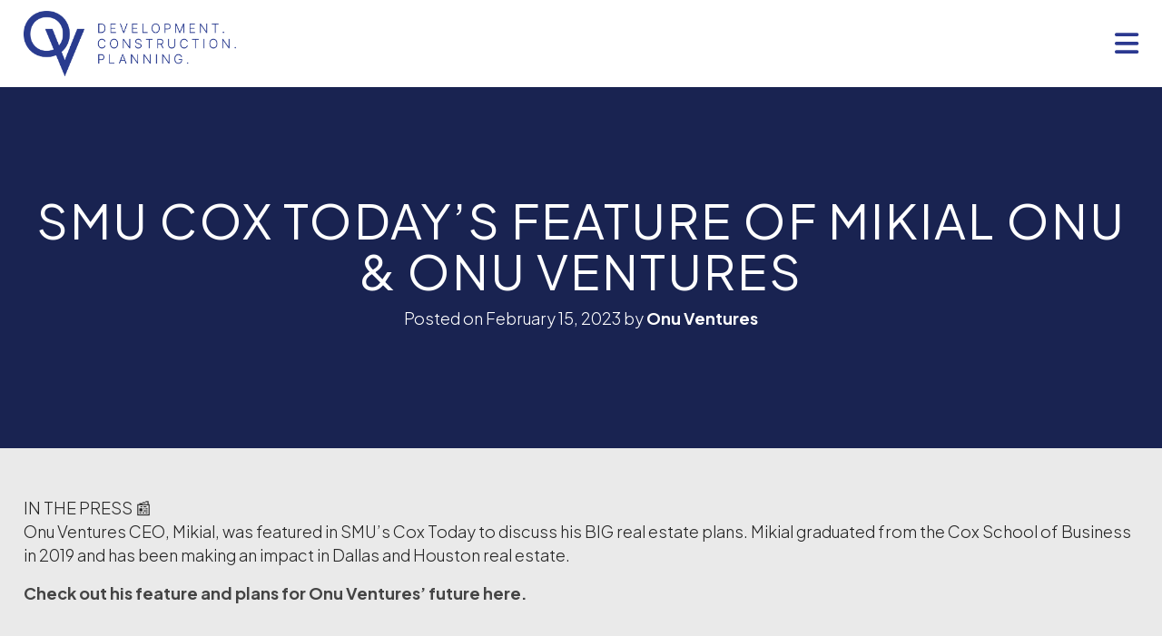

--- FILE ---
content_type: text/html; charset=UTF-8
request_url: https://onuventuresinc.com/smu-cox-todays-feature-of-mikial-onu-onu-ventures/
body_size: 13510
content:
<!DOCTYPE html>
<!--[if IE 7]>
<html class="ie ie7" lang="en-US" prefix="og: https://ogp.me/ns#">
<![endif]-->
<!--[if IE 8]>
<html class="ie ie8" lang="en-US" prefix="og: https://ogp.me/ns#">
<![endif]-->
<!--[if !(IE 7) | !(IE 8)  ]><!-->
<html lang="en-US" prefix="og: https://ogp.me/ns#">
<!--<![endif]--><head>
<meta charset="UTF-8" />
<meta name="viewport" content="width=device-width" />
<title>SMU Cox Today&#039;s Feature of Mikial Onu &amp; Onu Ventures - Onu Ventures</title>

<!-- Search Engine Optimization by Rank Math - https://rankmath.com/ -->
<meta name="description" content="Check out his feature and plans for Onu Ventures&#039; future here."/>
<meta name="robots" content="index, follow, max-snippet:-1, max-video-preview:-1, max-image-preview:large"/>
<link rel="canonical" href="https://onuventuresinc.com/smu-cox-todays-feature-of-mikial-onu-onu-ventures/" />
<meta property="og:locale" content="en_US" />
<meta property="og:type" content="article" />
<meta property="og:title" content="SMU Cox Today&#039;s Feature of Mikial Onu &amp; Onu Ventures - Onu Ventures" />
<meta property="og:description" content="Check out his feature and plans for Onu Ventures&#039; future here." />
<meta property="og:url" content="https://onuventuresinc.com/smu-cox-todays-feature-of-mikial-onu-onu-ventures/" />
<meta property="og:site_name" content="Onu Ventures" />
<meta property="article:section" content="Stories" />
<meta property="og:updated_time" content="2023-02-15T19:27:18-06:00" />
<meta property="og:image" content="https://onuventuresinc.com/wp-content/uploads/2023/02/Screenshot-2023-02-15-at-1.26.52-PM.png" />
<meta property="og:image:secure_url" content="https://onuventuresinc.com/wp-content/uploads/2023/02/Screenshot-2023-02-15-at-1.26.52-PM.png" />
<meta property="og:image:width" content="1474" />
<meta property="og:image:height" content="769" />
<meta property="og:image:alt" content="SMU Cox Today&#8217;s Feature of Mikial Onu &#038; Onu Ventures" />
<meta property="og:image:type" content="image/png" />
<meta property="article:published_time" content="2023-02-15T19:26:09-06:00" />
<meta property="article:modified_time" content="2023-02-15T19:27:18-06:00" />
<meta name="twitter:card" content="summary_large_image" />
<meta name="twitter:title" content="SMU Cox Today&#039;s Feature of Mikial Onu &amp; Onu Ventures - Onu Ventures" />
<meta name="twitter:description" content="Check out his feature and plans for Onu Ventures&#039; future here." />
<meta name="twitter:image" content="https://onuventuresinc.com/wp-content/uploads/2023/02/Screenshot-2023-02-15-at-1.26.52-PM.png" />
<meta name="twitter:label1" content="Written by" />
<meta name="twitter:data1" content="Onu Ventures" />
<meta name="twitter:label2" content="Time to read" />
<meta name="twitter:data2" content="Less than a minute" />
<script type="application/ld+json" class="rank-math-schema">{"@context":"https://schema.org","@graph":[{"@type":["Person","Organization"],"@id":"https://onuventuresinc.com/#person","name":"Onu Ventures"},{"@type":"WebSite","@id":"https://onuventuresinc.com/#website","url":"https://onuventuresinc.com","name":"Onu Ventures","publisher":{"@id":"https://onuventuresinc.com/#person"},"inLanguage":"en-US"},{"@type":"ImageObject","@id":"https://onuventuresinc.com/wp-content/uploads/2023/02/Screenshot-2023-02-15-at-1.26.52-PM.png","url":"https://onuventuresinc.com/wp-content/uploads/2023/02/Screenshot-2023-02-15-at-1.26.52-PM.png","width":"1474","height":"769","inLanguage":"en-US"},{"@type":"WebPage","@id":"https://onuventuresinc.com/smu-cox-todays-feature-of-mikial-onu-onu-ventures/#webpage","url":"https://onuventuresinc.com/smu-cox-todays-feature-of-mikial-onu-onu-ventures/","name":"SMU Cox Today&#039;s Feature of Mikial Onu &amp; Onu Ventures - Onu Ventures","datePublished":"2023-02-15T19:26:09-06:00","dateModified":"2023-02-15T19:27:18-06:00","isPartOf":{"@id":"https://onuventuresinc.com/#website"},"primaryImageOfPage":{"@id":"https://onuventuresinc.com/wp-content/uploads/2023/02/Screenshot-2023-02-15-at-1.26.52-PM.png"},"inLanguage":"en-US"},{"@type":"Person","@id":"https://onuventuresinc.com/author/xtxwebmaster/","name":"Onu Ventures","url":"https://onuventuresinc.com/author/xtxwebmaster/","image":{"@type":"ImageObject","@id":"https://secure.gravatar.com/avatar/d515f4e1d1d12f521eb9cab6d033d383f97684c3f980c5e7ae4c69a917992c9f?s=96&amp;d=mm&amp;r=g","url":"https://secure.gravatar.com/avatar/d515f4e1d1d12f521eb9cab6d033d383f97684c3f980c5e7ae4c69a917992c9f?s=96&amp;d=mm&amp;r=g","caption":"Onu Ventures","inLanguage":"en-US"},"sameAs":["https://onuventuresinc.com"]},{"@type":"BlogPosting","headline":"SMU Cox Today&#039;s Feature of Mikial Onu &amp; Onu Ventures - Onu Ventures","datePublished":"2023-02-15T19:26:09-06:00","dateModified":"2023-02-15T19:27:18-06:00","articleSection":"Stories","author":{"@id":"https://onuventuresinc.com/author/xtxwebmaster/","name":"Onu Ventures"},"publisher":{"@id":"https://onuventuresinc.com/#person"},"description":"Check out his feature and plans for Onu Ventures&#039; future here.","name":"SMU Cox Today&#039;s Feature of Mikial Onu &amp; Onu Ventures - Onu Ventures","@id":"https://onuventuresinc.com/smu-cox-todays-feature-of-mikial-onu-onu-ventures/#richSnippet","isPartOf":{"@id":"https://onuventuresinc.com/smu-cox-todays-feature-of-mikial-onu-onu-ventures/#webpage"},"image":{"@id":"https://onuventuresinc.com/wp-content/uploads/2023/02/Screenshot-2023-02-15-at-1.26.52-PM.png"},"inLanguage":"en-US","mainEntityOfPage":{"@id":"https://onuventuresinc.com/smu-cox-todays-feature-of-mikial-onu-onu-ventures/#webpage"}}]}</script>
<!-- /Rank Math WordPress SEO plugin -->

<link rel='dns-prefetch' href='//www.googletagmanager.com' />
<link rel="alternate" type="application/rss+xml" title="Onu Ventures &raquo; Feed" href="https://onuventuresinc.com/feed/" />
<link rel="alternate" type="application/rss+xml" title="Onu Ventures &raquo; Comments Feed" href="https://onuventuresinc.com/comments/feed/" />
<link rel="alternate" title="oEmbed (JSON)" type="application/json+oembed" href="https://onuventuresinc.com/wp-json/oembed/1.0/embed?url=https%3A%2F%2Fonuventuresinc.com%2Fsmu-cox-todays-feature-of-mikial-onu-onu-ventures%2F" />
<link rel="alternate" title="oEmbed (XML)" type="text/xml+oembed" href="https://onuventuresinc.com/wp-json/oembed/1.0/embed?url=https%3A%2F%2Fonuventuresinc.com%2Fsmu-cox-todays-feature-of-mikial-onu-onu-ventures%2F&#038;format=xml" />
<style id='wp-img-auto-sizes-contain-inline-css' type='text/css'>
img:is([sizes=auto i],[sizes^="auto," i]){contain-intrinsic-size:3000px 1500px}
/*# sourceURL=wp-img-auto-sizes-contain-inline-css */
</style>
<style id='classic-theme-styles-inline-css' type='text/css'>
/*! This file is auto-generated */
.wp-block-button__link{color:#fff;background-color:#32373c;border-radius:9999px;box-shadow:none;text-decoration:none;padding:calc(.667em + 2px) calc(1.333em + 2px);font-size:1.125em}.wp-block-file__button{background:#32373c;color:#fff;text-decoration:none}
/*# sourceURL=/wp-includes/css/classic-themes.min.css */
</style>
<link rel='stylesheet' id='xtx-style-css' href='https://onuventuresinc.com/wp-content/themes/XTX400/style.css' type='text/css' media='all' />

<!-- Google tag (gtag.js) snippet added by Site Kit -->
<!-- Google Analytics snippet added by Site Kit -->
<script type="text/javascript" src="https://www.googletagmanager.com/gtag/js?id=GT-MKRL782" id="google_gtagjs-js" async></script>
<script type="text/javascript" id="google_gtagjs-js-after">
/* <![CDATA[ */
window.dataLayer = window.dataLayer || [];function gtag(){dataLayer.push(arguments);}
gtag("set","linker",{"domains":["onuventuresinc.com"]});
gtag("js", new Date());
gtag("set", "developer_id.dZTNiMT", true);
gtag("config", "GT-MKRL782");
//# sourceURL=google_gtagjs-js-after
/* ]]> */
</script>
			<script>function bodyClass(){window.matchMedia("(min-width:1200px)").matches?(document.querySelector("body").classList.remove("mobile"),document.querySelector("body").classList.remove("tablet"),document.querySelector("body").classList.add("desktop")):window.matchMedia("(min-width:600px) and (max-width:1200px)").matches?(document.querySelector("body").classList.remove("desktop"),document.querySelector("body").classList.remove("mobile"),document.querySelector("body").classList.add("tablet")):(document.querySelector("body").classList.remove("tablet"),document.querySelector("body").classList.remove("desktop"),document.querySelector("body").classList.add("mobile"))}window.onload=function(){bodyClass()},window.onresize=function(){bodyClass()};</script>
		<link rel="https://api.w.org/" href="https://onuventuresinc.com/wp-json/" /><link rel="alternate" title="JSON" type="application/json" href="https://onuventuresinc.com/wp-json/wp/v2/posts/1082" /><link rel="EditURI" type="application/rsd+xml" title="RSD" href="https://onuventuresinc.com/xmlrpc.php?rsd" />
<meta name="generator" content="WordPress 6.9" />
<link rel='shortlink' href='https://onuventuresinc.com/?p=1082' />
<meta name="generator" content="Site Kit by Google 1.170.0" /><style>:root {
			--lazy-loader-animation-duration: 300ms;
		}
		  
		.lazyload {
	display: block;
}

.lazyload,
        .lazyloading {
			opacity: 0;
		}


		.lazyloaded {
			opacity: 1;
			transition: opacity 300ms;
			transition: opacity var(--lazy-loader-animation-duration);
		}</style><noscript><style>.lazyload { display: none; } .lazyload[class*="lazy-loader-background-element-"] { display: block; opacity: 1; }</style></noscript><script>document.documentElement.className += " js";</script>
		<style>* { box-sizing: border-box !important; position: relative; background-repeat: no-repeat !important; background-size: cover; text-decoration: none; scroll-margin-top: 120px; scroll-padding-top: 120px; word-wrap: break-word; } body, html{ padding: 0; margin: 0; height: 100%; width: 100%; } html { scroll-behavior: smooth;} h1, h2, h3, h4, h5, h6 { display: block; padding: 0; margin: 0; } .related-pages h3 { margin-bottom: 18px; } img { max-width: 100%; height: auto !important; } .text ul, .text ol, .primary ul, .primary ol { padding: 0; margin: 0 0 1em 1em;  } .text ul, .text ol { float: left; width: calc(100% - 1em) } article, section, footer, nav, aside, aside header, aside div, aside ul, aside li, aside h3, figure, dl dt, dl dd, article figure, section figure, div figure, .wp-caption > * { width: 100%; float: left; padding: 0; margin: 0; list-style-type: none; } address { font-style: initial !important; margin-bottom: 1.25rem 0; display: block; width: 100%; float: left; } address p { margin: 0 !important; } aside li { padding: 0.5rem 0; width: 100%; float: left; } aside li > a, aside li > div, aside a span { width: 100%; float: left; padding: 0 0 3px 0; } aside img { padding: 0 0 1rem 0; } aside li.cat-item a, aside li.cat-item a + .count { width: auto; padding: 0 6px 0 0; } del { text-decoration: line-through; } .panel-background { width: 100%; height: 100%; position: absolute; z-index: 1 !important; background-repeat: no-repeat; background-position: top center; background-size: cover; top: 0; left: 0; } [class*="wrapper"]  > .container, .panel > .panel-columns-container, .slideshow-container { width: 90%; } .panel > .container { padding-top: 36px; } [class*="cta"] .container { padding-bottom: 0 !important; } .header .container { z-index: initial !important; align-content: start !important; } .panel > .panel-columns-container { z-index: 5; } .desktop nav.wrapper { z-index: 1300; } .mobile nav.wrapper, .tablet nav.wrapper, .layout-side + nav.wrapper, .desktop .layout-side + nav.wrapper { z-index: 1700; } main.wrapper { overflow-x: hidden; } .full-width { width: 100% !important; float: left; grid-column: span 12; max-width: none !important; } .float-left { float: left; } .float-right { float: right; } .float-center { float: none; margin: 0 auto; } .align-center { text-align: center; } .align-left { text-align: left; } .align-right { text-align: right; } .align-justify { text-align: justify; } .fixed { position: fixed; } .static { position: static; } .absolute { position: absolute; } .grid { display: grid; list-style-type: none !important; padding: 0; margin: 0; }  .flex { display: flex; list-style-type: none !important; padding: 0; margin: 0; } .full img, img[class*="full"], .large img, img[class*="large"] { display: block; width: 100%; height: auto; object-fit: cover; } .standard img { display: block; width: 100%; height: 100% !important; aspect-ratio: 4 / 3 !important; object-fit: cover; } img[class*="medium"] { display: inline-block; aspect-ratio: initial !important; width: initial !important; } [class*="square"] img, img[class*="square"] { display: block; width: 100%; height: auto; aspect-ratio: 1 / 1; object-fit: cover; } [class*="size-thumbnail"] img, img[class*="size-thumbnail"] { aspect-ratio: 1 / 1; width: initial !important; display: inline-block;} .landscape img, img[class*="landscape"] { display: block; width: 100%; height: auto; aspect-ratio: 16 / 9; object-fit: cover; } .portrait img, img[class*="portrait"] { display: block; width: 100%; height: auto; aspect-ratio: 9 / 16; object-fit: cover; } .flyer img, img[class="flyer"] { display: block; width: 100%; height: auto; aspect-ratio: 3 / 4; object-fit: cover; } ul.icons, ul.hours, .footer ul { padding: 0 !important; margin: 0; list-style-type: none !important; } ul.hours { display: grid; grid-template-columns: 1fr 1fr; } embed, iframe { width: 100%; aspect-ratio: 9 / 11; } video, object, iframe[src*='youtube.com'], iframe[src*='vimeo.com'], div[data-href*='facebook.com'] { width: 100%; aspect-ratio: 16 / 9; margin: 0; clear: both; display: block; height: 100%; } textarea, input[type="text"], input[type="email"], input[type="tel"], input[type="number"], input[type="password"], input[type="search"] { box-sizing: border-box; padding: 9px; margin: 0; width: 100%; max-width: 100% !important; display: block; font-size: 14px; border-radius: 0 0 !important; border: 1px solid #ccc; font-family: sans-serif; } #searchform input[type="text"], #searchform input[type="email"], #searchform input[type="tel"], #searchform input[type="password"], #searchform input[type="search"] { box-sizing: border-box; padding: 1rem; margin: 0; width: 100% !important; display: inline-block !important; height: 54px; } #searchform button { box-shadow: none !important; background-color: transparent !important; text-align: center !important; padding: 0 !important; margin: 0 !important; color: inherit !important; display: flex; align-items: center; position: absolute !important; z-index: 10 !important; right: 12px !important; bottom: 20%; } input[type="radio"], input[type="checkbox"] { display: inline-block; padding: 0 12px 0 0; margin: 0; } input[type="file"], input[type="hidden"], .primary table tbody td[class*="woocommerce-orders-table__"], .primary table tbody td.woocommerce-PaymentMethod { padding: 0 0; margin: 0; } label { display: inline-block; padding: 6px 0; margin: 0; box-sizing: border-box; font-size: 1.05em; } form { display: block; width: 100%; padding: 0 0 0 0; box-sizing: border-box; float: left; } main img { max-width: 100%; height: auto; display: block; } .wp-video, video.wp-video-shortcode, .mejs-container, .mejs-overlay.load { width: 100% !important; height: 100% !important; } .wp-video, video.wp-video-shortcode { max-width: 100% !important; } video.wp-video-shortcode { position: relative; } .wp-video { margin: -1em 0 2em 0 !important; } .mejs-mediaelement { position: absolute; top: 0; right: 0; bottom: 0; left: 0; } .video-container .mejs-controls { display: none; } .mejs-overlay-play { top: 0; right: 0; bottom: 0; left: 0; width: auto !important; height: auto !important; } .wp-caption, .account-link a { width: 100% !important; } .wp-cation > * { padding: 0px 0px 0px 0px; margin: 0px 0px 0px 0px; width: 100%; float: left; } .wp-caption-text { padding-top: 15px; } @media all and (min-width: 900px) { html {font-size:95%; } } @media all and (min-width: 1200px) { html {font-size:100%;} } @media all and (min-width: 2160px) { html {font-size:105%;} }  .cta-panel .panel-background img { height: 100% !important; } .text-dark{ color: rgb(38,38,38); }.modal-content.text-dark { color: rgb(38,38,38) !important; } .text-light { color: rgb(255,255,255) ; }.modal-content.text-light { color: rgb(255,255,255) !important; }.text-dark a, [class*="content-row"].text-dark a { color: rgb(68,68,68) ; font-weight: bold; } .text-light a, [class*="content-row"].text-light a{ color: rgb(255,255,255) ;font-weight: bold; }  .text-dark span.phone-button, .text-dark a.button, .text-dark span.button a, .text-dark a.button.default, .text-dark .button a, .text-dark form button, .text-dark form input[type="button"], .text-dark form input[type="submit"], .text-dark .frm_button_submit, .text-dark .add-to-cart .button, .woocommerce .text-dark a.button, .woocommerce .text-dark button.button, .woocommerce .text-dark input.button, .text-dark .checkout-button, .text-dark[class*="content-row"] a.button, .text-dark[class*="content-row"] a.button.default, .woocommerce .text-dark[class*="content-row"] a.button { background-color: rgb(25,35,81) ; color: rgb(255,255,255) ;  } .text-light span.phone-button, .text-light a.button, .text-light span.button a, .text-light a.button.default, .text-light .button a, .text-light form button, .text-light form input[type="button"], .text-light form input[type="submit"], .text-light .frm_button_submit, .text-light .add-to-cart .button, .woocommerce .text-light a.button, .woocommerce .text-light button.button, .woocommerce .text-light input.button, .text-light .checkout-button, .text-light[class*="content-row"] a.button, .text-light[class*="content-row"] a.button.default, .woocommerce .text-light[class*="content-row"] a.button { background-color: transparent ; color: rgb(255,255,255)  !important; border: 1px solid rgb(255,255,255)  !important; }		.text-dark span.phone-button:hover, .text-dark a.button:hover, .text-dark span.button a:hover, .text-dark a.button.default:hover, .text-dark .button a:hover, .text-dark form button:hover, .text-dark form input[type="button"]:hover, .text-dark form input[type="submit"]:hover, .text-dark .frm_button_submit:hover, .text-dark .add-to-cart .button:hover, .woocommerce .text-dark a.button:hover, .woocommerce .text-dark button.button:hover, .woocommerce .text-dark input.button:hover, .text-dark .checkout-button:hover, .text-dark[class*="content-row"] a.button:hover, .text-dark[class*="content-row"] a.button.default:hover, .woocommerce .text-dark[class*="content-row"] a.button:hover { transition: 0.4s ease; background-color: transparent ; color: inherit ; border:  none ; } .text-light span.phone-button:hover, .text-light a.button:hover, .text-light span.button a:hover, .text-light a.button.default:hover, .text-light .button a:hover, .text-light form button:hover, .text-light form input[type="button"]:hover, .text-light form input[type="submit"]:hover, .text-light .frm_button_submit:hover, .text-light .add-to-cart .button:hover, .woocommerce .text-light a.button:hover, .woocommerce .text-light button.button:hover, .woocommerce .text-light input.button:hover, .text-light .checkout-button:hover, .text-light[class*="content-row"] a.button:hover, .text-light[class*="content-row"] a.button.default:hover, .woocommerce .text-light[class*="content-row"] a.button:hover { transition: 0.4s ease; background-color: transparent ; color: inherit ; border:  none ; } 	#menu[class*="navigation"] a, #menu[class*="navigation"] li > span { color: #ffffff !important; } #menu[class*="navigation"] ul.sub-menu a, #menu[class*="navigation"] ul.sub-menu li > span { color: #ffffff !important; } @media all and (min-width: 1200px) { #menu[class*="navigation"] a, #menu[class*="navigation"] li > span { color: #ffffff !important; } #menu[class*="navigation"] a:hover, #menu[class*="navigation"] li > span:hover { color: #DDD !important; } #menu[class*="navigation"] ul.sub-menu a, #menu[class*="navigation"] ul.sub-menu li > span { color: #ffffff !important; } #menu[class*="navigation"] ul.sub-menu li > a:hover, #menu[class*="navigation"] ul.sub-menu li:hover > span { color: #EEE !important; }}   body { background-color: #192351 } header.wrapper, .mobile-contact.mobile-fixed, .link-woocommerce-account > a + .sub-menu { background-color: #ffffff; }  
		@media all and (max-width: 1200px) { .navigation.side, .header[class*="alt"] + nav .navigation { background-color: #192351 } .navigation .sub-menu { background-color: #192351 } } @media all and (min-width: 1200px) { .navigation.side, .header[class*="alt"] + nav .navigation { background-color: #192351 } .navigation .sub-menu { background-color: #192351 } } @media all and (min-width: 1200px) { nav.wrapper, .navigation.side { background-color: #192351 !important; } }   .title.wrapper {  background-color: transparent; } main.wrapper { background-color: #eaeaea; }main.wrapper.transparent { background-color: transparent !important; }  aside > div, aside > ul, aside>header, aside>h3, .frm_form_widget { background-color: transparent; } footer.wrapper { background-color: #192351; }  .background { position: absolute; } .background.fixed { position: fixed; } .background > img, .background > picture, .background > video { position: absolute; top: 0; left: 0; width: 100% !important; height: 100% !important; max-width: none !important; aspect-ratio: auto; object-fit: cover; } .background { width: 100%; top: 0; left: 0; z-index: 1; height: 90vh !important; overflow: hidden; } @media all and (min-width: 768px) { .background { height: 100vh !important; } } @media all and (min-width: 1200px) { .background { height: auto !important; aspect-ratio: 16 / 9; } .background > img, .background > picture, .background > video { width: 100% !important; height: auto !important;} } </style>   <style>  @media all and (min-width: 1200px) { [class*="wrapper"]  > .container, .slideshow-container, .panel-columns-container, .layout-block > .col .content > div { width: 96%; } }</style> <style> [class*="wrapper"] > .container, .slideshow-container, .panel-columns-container { max-width: 1440px; z-index: 2; } .layout-block > .col .content > div { max-width: 720px; } .fancybox__slide { padding: 24px !important; } .box-content { width: 720px; max-width: 96%; }</style> 				<style>@media all and (min-width:300px){.frm_forms,.frm_opt_container,.frm_form_fields,fieldset,.frm_forms_container,.frm_forms form,.frm_toggle_container,.frm_grid_container,.frm_fields_container{display:grid;grid-template-columns:repeat(12,1fr);list-style-type:none;margin:0 0 0 0}.frm_forms,.frm_forms form,.frm_form_fields,fieldset,.frm_fields_container,.frm_forms .frm_form_field,.frm_full,.frm_half,.frm_third,.frm_fourth,.frm_sixth,.frm_two_thirds,.frm_three_fourths,.frm_primary_label,.frm_opt_container,.frm_trigger,.frm_toggle_container,.frm_grid_container,.frm_top_container,.frm_two_col .frm_opt_container>div,.frm_three_col .frm_opt_container>div,.frm_four_col .frm_opt_container>div,.dz-message,.frm_forms .frm_error,.frm_forms .frm_message,.frm_submit,.frm_error_style,.frm_forms p,.frm_forms .frm_description,frm1,.frm2,.frm3,.frm4,.frm5,.frm6,.frm7,.frm8,.frm9,.frm10,.frm11,.frm12{grid-column:span 12;width:100%;list-style-type:none;margin:0 0 0 0}.frm_forms input[type="email"],.frm_forms input[type="tel"],.frm_forms input[type="text"],.frm_forms input[type="submit"],.frm_forms input[type="number"],.frm_forms select,.frm_forms option{width:100%;height:48px;padding:12px!important;border:1px solid #ccc}.frm_forms .frm_error,.frm_forms .frm_error_style{list-style-type:none;padding:18px;width:100%;float:left;margin:18px 0;color:#fff!important;background-color:#ff3939;border:1px solid #dd3939;display:grid;grid-template-columns:1fr;gap:9px}.frm_message{list-style-type:none;padding:18px;width:100%;float:left;margin:18px 0;color:#fff!important;background-color:#227222;border:1px solid #154415;display:grid;grid-template-columns:1fr;gap:9px}.frm_forms .frm_none_container,.frm_forms .frm_screen_reader{margin-bottom:0!important;padding-bottom:6px!important}.frm_forms p,.frm_forms .frm_description{padding:0 0 3px 0;margin:0;width:100%;float:left}.frm_forms br,fieldset legend,.frm_forms .frm_verify,.frm_forms label[for="g-recaptcha-response"]{display:none!important}.frm_forms .frm_submit p{display:block!important}.frm_forms fieldset{border:0}.frm_submit{margin-top:36px}.frm_trigger{gap:12px;display:grid;grid-template-columns:1fr;width:100%;float:left;list-style-type:none;padding:0;margin:0;align-content:start}.frm_form_fields .frm_fields_container{grid-template-columns:repeat(12,1fr)!important}.horizontal_radio .frm_opt_container,.vertical_radio .frm_opt_container{grid-template-columns:repeat(auto-fill,minmax(250px,1fr))!important}}@media all and (min-width:600px){.frm3,.frm4,.frm5,.frm6,.frm7,.frm8,.frm9,.frm10,.frm11,.frm_sixth,.frm_fourth,.frm_third,.frm_half,.frm_two_thirds,.frm_three_fourths,.frm_two_col .frm_opt_container>div,.frm_three_col .frm_opt_container>div,.frm_four_col .frm_opt_container>div{grid-column:span 6!important}}@media all and (min-width:900px){.frm1{grid-column:span 1}.frm2,.frm_sixth{grid-column:span 2}.frm3,.frm_fourth{grid-column:span 3!important}.frm4,.frm_third{grid-column:span 4!important}.frm5{grid-column:span 5!important}.frm7{grid-column:span 7!important}.frm8,.frm_two_thirds{grid-column:span 8!important}.frm9,.frm_three_fourths{grid-column:span 9!important}.frm10{grid-column:span 10!important}.frm11{grid-column:span 11!important}}.frm_time_wrap{display:grid;grid-template-columns:2fr 1fr;gap: 12px;padding:6px;background:rgba(0, 0, 0, 0.2);}.frm_time_wrap > span{display:flex;flex-direction:row;gap:6px;align-items:center;}</style>
				<style> @media all and (max-width: 1200px) { .container { width: 87% !important; }
.navigation ul li a.item, a.search-link, .navigation .menu li[class*="children"] > .item, .navigation .menu li[class*="children"] > .item, .navigation.side .menu li[class*="children"] > .item {  padding: 12px 24px !important;  display: block !important; }
.navigation .menu li[class*="children"] > .item { width: calc(100% - 60px); }
.navigation .menu li[class*="children"] > .dropdown { padding:  calc(12px + (24 - 12) * ((100vw - 300px) / (1920 - 300))) !important; border-left: 1px solid #fff; width: 60px !important; }
.navigation ul li, a.search-link  { border-bottom: 1px solid #fff !important; width: 100%; }
.background { height: 100vh !important; } }.error404 main { min-height: 100vh; justify-content: flex-start; padding: 48px 0; }
.search-form-container { display: grid; grid-template-columns: 5fr 1fr; }
.background > img { aspect-ratio: 3 / 1 !important; }
.header[class*="layout-side"] + nav > .container {
    margin-left: initial;
    margin-right: -9999px;
    width: 90%;
    max-width: 720px;
    left: auto;
    right: 0;
}
.panel .container.full-width { max-width: initial !important; }
.panel-conversation p { margin: 0; margin-bottom: 18px; }
.header.transparent { filter:brightness(100); }
.information { display: none !important; }
.logo { justify-content: flex-start !important; grid-column: span 11 !important; order: -1; }
.toggle { justify-content: flex-end !important; grid-column: span 1 !important; }
.navigation ul { background-color: initial; float: left;  width: 100%; }
.navigation, .navigation.side, .header[class*="layout-side"] + nav > .container { margin-left: initial; margin-right: -999px; width: 90%; max-width: 720px; left: auto; right: 0; }
.navigation .menu li[class*="children"] > .item { width: calc(100% - 60px); }
.navigation .menu li[class*="children"] > .dropdown { padding:  calc(12px + (24 - 12) * ((100vw - 300px) / (1920 - 300))) !important; border-left: 1px solid #fff; width: 60px !important; }
.navigation ul li, a.search-link  { border-bottom: 1px solid #fff !important; width: 100%; }
.navigation ul.sub-menu li { border-bottom: 1px solid rgba(0, 0, 0, 0.5) !important; }
a.search-link { float: left; }
nav .container .link-search {  padding: calc(12px + (24 - 12) * ((100vw - 300px) / (1920 - 300))) calc(24px + (48 - 24) * ((100vw - 300px) / (1920 - 300)));  display: block; }
.header.layout-side .logo a {
    background-position-x: 0 !important;
}
.content-column .content[style*="background-color"] {
    padding: calc(18px + (48 - 18) * ((100vw - 300px) / (1920 - 300))) !important;
}
.content-column ul { width: 100%; float: left; list-style-type: none; margin: 0 0 0 30px; padding: 18px 0; }
.content-column ul li { padding: 3px 0; width: 100%; float: left; }
.content-column  ul li::before {
  position: absolute;
  text-rendering: auto;
  -webkit-font-smoothing: antialiased;
  font: var(--fa-font-solid);
  content: "\f061";
  line-height: 150%;
  width: 24px;
  height: 24px;
  display: inline-flex;
  align-items: center;
  justify-content: center;
  border-radius: 100px;
  border: 0.18em solid;
  margin: 0 0 0 -36px;
  font-size: 12px;
}
.landscape .image { aspect-ratio: 16 / 9; overflow: hidden; }
.wrapper.header .container { max-width: initial !important; }
.archive-content-row, .flexible-content-row, ul.products, .feed-content-row {
    gap: calc(12px + (18 - 12) * ((100vw - 300px) / (1920 - 300)));
}
.navigation .menu li[class*="children"] > ul { background-color: rgba(0, 0, 0, 0.2) !important; }
.ctct-popup-content {     float: left;
    padding: 0 0 24px; }
.ctct-popup-content button.ctct-popup-close { z-index: 10; }
.primary h3 { margin-bottom: 18px !important; }
.background img { filter:brightness(0.5) !important; }
    .aligncenter.wp-caption {
        float: left !important;
        max-width: 100%;
        margin-right: auto;
        margin-left: auto;
        padding: 16px;margin: 24px 0;border:1px solid #5b5b5b;
    }
  .box-content, .modal-content {
    width: 90%;
    max-width: 1110px !important;
  }
.modal-content .gallery{margin-bottom:18px !important;}  @media all and (min-width: 1200px) { .landscape .image { aspect-ratio: 16 / 9; overflow: hidden; height: auto !important; }
.navigation ul li a.item, a.search-link, .navigation .menu li[class*="children"] > .item, .navigation .menu li[class*="children"] > .item, .navigation.side .menu li[class*="children"] > .item {  padding: 18px 36px !important;  display: block !important; }
.navigation .menu li[class*="children"] > .item { width: calc(100% - 60px); }
.navigation .menu li[class*="children"] > .dropdown { padding:  calc(12px + (24 - 12) * ((100vw - 300px) / (1920 - 300))) !important; border-left: 1px solid #fff; width: 60px !important; }
.navigation ul li, a.search-link  { border-bottom: 1px solid #fff !important; width: 100%; } } @media all and (min-width: 2160px) { .navigation ul li a.item, a.search-link, .navigation .menu li[class*="children"] > .item, .navigation .menu li[class*="children"] > .item, .navigation.side .menu li[class*="children"] > .item {  padding: 24px 48px !important;  display: block !important; }
.navigation .menu li[class*="children"] > .item { width: calc(100% - 60px); }
.navigation .menu li[class*="children"] > .dropdown { padding:  calc(12px + (24 - 12) * ((100vw - 300px) / (1920 - 300))) !important; border-left: 1px solid #fff; width: 60px !important; }
.navigation ul li, a.search-link  { border-bottom: 1px solid #fff !important; width: 100%; } } </style>												<style>
															.panel_global_contact {background-color: #f7f7f7; }
						.panel_global_contact > .container:first-of-type { padding-top: 0 !important; }
							
																																.panel_newsletter {background-color: #3a50ba; }
						.panel_newsletter > .container:first-of-type { padding-top: 0 !important; }
							
																								</style>
			<link rel="icon" href="https://onuventuresinc.com/wp-content/uploads/2022/03/cropped-logo@4x-32x32.png" sizes="32x32" />
<link rel="icon" href="https://onuventuresinc.com/wp-content/uploads/2022/03/cropped-logo@4x-192x192.png" sizes="192x192" />
<link rel="apple-touch-icon" href="https://onuventuresinc.com/wp-content/uploads/2022/03/cropped-logo@4x-180x180.png" />
<meta name="msapplication-TileImage" content="https://onuventuresinc.com/wp-content/uploads/2022/03/cropped-logo@4x-270x270.png" />
<link rel="preconnect" href="https://fonts.gstatic.com"><link rel="preconnect" href="https://fonts.googleapis.com"> <link rel="preconnect" href="https://fonts.gstatic.com" crossorigin> <link href="https://fonts.googleapis.com/css2?family=Plus+Jakarta+Sans:ital,wght@0,200..800;1,200..800&display=swap" rel="stylesheet"><style>				body, select, option, textarea, input { 
					font-family: Plus Jakarta Sans, sans-serif !important; 
					font-weight: 300 !important; 
					font-size: calc(17px + (19 - 17) * ((100vw - 300px) / (2160 - 300))) !important; 
					line-height: 1.45em !important; 
					 
					 
					}
							h1, .section-header h2 { 
					font-family: Plus Jakarta Sans, sans-serif !important; 
					font-weight: 200 !important; 
					font-size: calc(30px + (39 - 30) * ((100vw - 300px) / (2160 - 300))) !important; 
					line-height: 1.05em !important; 
					 
					text-transform: uppercase!important; 
					}
							.page-title h1, panel-conversation p { 
					font-family: Plus Jakarta Sans, sans-serif !important; 
					font-weight: 400 !important; 
					font-size: calc(33px + (72 - 33) * ((100vw - 300px) / (2160 - 300))) !important; 
					line-height: 1.05em !important; 
					 
					 
					}
							.panel-intro h1 { 
					font-family: Plus Jakarta Sans, sans-serif ; 
					font-weight: 200 ; 
					font-size: calc(32px + (39 - 32) * ((100vw - 300px) / (2160 - 300))) ; 
					line-height: 0.85em ; 
					 
					text-transform: uppercase; 
					}
							h2 { 
					font-family: Plus Jakarta Sans, sans-serif !important; 
					font-weight: 200 !important; 
					font-size: calc(27px + (33 - 27) * ((100vw - 300px) / (2160 - 300))) !important; 
					line-height: 1.05em !important; 
					 
					text-transform: uppercase!important; 
					}
							[class*="button"], button, input[type="submit"] { 
					font-family: Plus Jakarta Sans, sans-serif !important; 
					font-weight: 200 !important; 
					font-size: calc(18px + (21 - 18) * ((100vw - 300px) / (2160 - 300))) !important; 
					line-height: 1.05em !important; 
					 
					text-transform: uppercase!important; 
					}
							.toggle { 
					 
					 
					 
					 
					color: #2b3990 !important; 
					 
					}
							.navigation li .item, input#s, a.search-link { 
					font-family: Plus Jakarta Sans, sans-serif !important; 
					font-weight: 100 !important; 
					font-size: calc(24px + (30 - 24) * ((100vw - 300px) / (2160 - 300))) !important; 
					line-height: 1em !important; 
					 
					 
					}
							.menu > li > .item { 
					 
					 
					 
					 
					 
					text-transform: uppercase; 
					}
							.text-dark h2 { 
					font-family: Plus Jakarta Sans, sans-serif !important; 
					font-weight: 200 !important; 
					 
					 
					color: #2b3990 !important; 
					text-transform: uppercase!important; 
					}
							h3 { 
					font-family: Plus Jakarta Sans, sans-serif !important; 
					font-weight: 300 !important; 
					font-size: calc(24px + (30 - 24) * ((100vw - 300px) / (2160 - 300))) !important; 
					line-height: 1.125em !important; 
					 
					text-transform: uppercase!important; 
					}
			</style><style>[class*="button"], button, input[type="submit"] { text-transform: uppercase; border-radius: 3px; letter-spacing: 2px; padding: 15px 30px; }
h1, h2,.menu > li > .item { letter-spacing: 2px; }
span.amount-wrapper { letter-spacing: -2px; }</style><link rel="preconnect" href="https://cdn.jsdelivr.net/"><link href="https://cdn.jsdelivr.net/npm/@fancyapps/ui@4.0.0-alpha.4/dist/fancybox.css" crossorigin rel="stylesheet" media="print" onload="this.onload=null;this.removeAttribute('media');">
<!--[if IE]>
<script src="https://html5shim.googlecode.com/svn/trunk/html5.js"></script>
<![endif]-->
<style id='global-styles-inline-css' type='text/css'>
:root{--wp--preset--aspect-ratio--square: 1;--wp--preset--aspect-ratio--4-3: 4/3;--wp--preset--aspect-ratio--3-4: 3/4;--wp--preset--aspect-ratio--3-2: 3/2;--wp--preset--aspect-ratio--2-3: 2/3;--wp--preset--aspect-ratio--16-9: 16/9;--wp--preset--aspect-ratio--9-16: 9/16;--wp--preset--color--black: #000000;--wp--preset--color--cyan-bluish-gray: #abb8c3;--wp--preset--color--white: #ffffff;--wp--preset--color--pale-pink: #f78da7;--wp--preset--color--vivid-red: #cf2e2e;--wp--preset--color--luminous-vivid-orange: #ff6900;--wp--preset--color--luminous-vivid-amber: #fcb900;--wp--preset--color--light-green-cyan: #7bdcb5;--wp--preset--color--vivid-green-cyan: #00d084;--wp--preset--color--pale-cyan-blue: #8ed1fc;--wp--preset--color--vivid-cyan-blue: #0693e3;--wp--preset--color--vivid-purple: #9b51e0;--wp--preset--gradient--vivid-cyan-blue-to-vivid-purple: linear-gradient(135deg,rgb(6,147,227) 0%,rgb(155,81,224) 100%);--wp--preset--gradient--light-green-cyan-to-vivid-green-cyan: linear-gradient(135deg,rgb(122,220,180) 0%,rgb(0,208,130) 100%);--wp--preset--gradient--luminous-vivid-amber-to-luminous-vivid-orange: linear-gradient(135deg,rgb(252,185,0) 0%,rgb(255,105,0) 100%);--wp--preset--gradient--luminous-vivid-orange-to-vivid-red: linear-gradient(135deg,rgb(255,105,0) 0%,rgb(207,46,46) 100%);--wp--preset--gradient--very-light-gray-to-cyan-bluish-gray: linear-gradient(135deg,rgb(238,238,238) 0%,rgb(169,184,195) 100%);--wp--preset--gradient--cool-to-warm-spectrum: linear-gradient(135deg,rgb(74,234,220) 0%,rgb(151,120,209) 20%,rgb(207,42,186) 40%,rgb(238,44,130) 60%,rgb(251,105,98) 80%,rgb(254,248,76) 100%);--wp--preset--gradient--blush-light-purple: linear-gradient(135deg,rgb(255,206,236) 0%,rgb(152,150,240) 100%);--wp--preset--gradient--blush-bordeaux: linear-gradient(135deg,rgb(254,205,165) 0%,rgb(254,45,45) 50%,rgb(107,0,62) 100%);--wp--preset--gradient--luminous-dusk: linear-gradient(135deg,rgb(255,203,112) 0%,rgb(199,81,192) 50%,rgb(65,88,208) 100%);--wp--preset--gradient--pale-ocean: linear-gradient(135deg,rgb(255,245,203) 0%,rgb(182,227,212) 50%,rgb(51,167,181) 100%);--wp--preset--gradient--electric-grass: linear-gradient(135deg,rgb(202,248,128) 0%,rgb(113,206,126) 100%);--wp--preset--gradient--midnight: linear-gradient(135deg,rgb(2,3,129) 0%,rgb(40,116,252) 100%);--wp--preset--font-size--small: 13px;--wp--preset--font-size--medium: 20px;--wp--preset--font-size--large: 36px;--wp--preset--font-size--x-large: 42px;--wp--preset--spacing--20: 0.44rem;--wp--preset--spacing--30: 0.67rem;--wp--preset--spacing--40: 1rem;--wp--preset--spacing--50: 1.5rem;--wp--preset--spacing--60: 2.25rem;--wp--preset--spacing--70: 3.38rem;--wp--preset--spacing--80: 5.06rem;--wp--preset--shadow--natural: 6px 6px 9px rgba(0, 0, 0, 0.2);--wp--preset--shadow--deep: 12px 12px 50px rgba(0, 0, 0, 0.4);--wp--preset--shadow--sharp: 6px 6px 0px rgba(0, 0, 0, 0.2);--wp--preset--shadow--outlined: 6px 6px 0px -3px rgb(255, 255, 255), 6px 6px rgb(0, 0, 0);--wp--preset--shadow--crisp: 6px 6px 0px rgb(0, 0, 0);}:where(.is-layout-flex){gap: 0.5em;}:where(.is-layout-grid){gap: 0.5em;}body .is-layout-flex{display: flex;}.is-layout-flex{flex-wrap: wrap;align-items: center;}.is-layout-flex > :is(*, div){margin: 0;}body .is-layout-grid{display: grid;}.is-layout-grid > :is(*, div){margin: 0;}:where(.wp-block-columns.is-layout-flex){gap: 2em;}:where(.wp-block-columns.is-layout-grid){gap: 2em;}:where(.wp-block-post-template.is-layout-flex){gap: 1.25em;}:where(.wp-block-post-template.is-layout-grid){gap: 1.25em;}.has-black-color{color: var(--wp--preset--color--black) !important;}.has-cyan-bluish-gray-color{color: var(--wp--preset--color--cyan-bluish-gray) !important;}.has-white-color{color: var(--wp--preset--color--white) !important;}.has-pale-pink-color{color: var(--wp--preset--color--pale-pink) !important;}.has-vivid-red-color{color: var(--wp--preset--color--vivid-red) !important;}.has-luminous-vivid-orange-color{color: var(--wp--preset--color--luminous-vivid-orange) !important;}.has-luminous-vivid-amber-color{color: var(--wp--preset--color--luminous-vivid-amber) !important;}.has-light-green-cyan-color{color: var(--wp--preset--color--light-green-cyan) !important;}.has-vivid-green-cyan-color{color: var(--wp--preset--color--vivid-green-cyan) !important;}.has-pale-cyan-blue-color{color: var(--wp--preset--color--pale-cyan-blue) !important;}.has-vivid-cyan-blue-color{color: var(--wp--preset--color--vivid-cyan-blue) !important;}.has-vivid-purple-color{color: var(--wp--preset--color--vivid-purple) !important;}.has-black-background-color{background-color: var(--wp--preset--color--black) !important;}.has-cyan-bluish-gray-background-color{background-color: var(--wp--preset--color--cyan-bluish-gray) !important;}.has-white-background-color{background-color: var(--wp--preset--color--white) !important;}.has-pale-pink-background-color{background-color: var(--wp--preset--color--pale-pink) !important;}.has-vivid-red-background-color{background-color: var(--wp--preset--color--vivid-red) !important;}.has-luminous-vivid-orange-background-color{background-color: var(--wp--preset--color--luminous-vivid-orange) !important;}.has-luminous-vivid-amber-background-color{background-color: var(--wp--preset--color--luminous-vivid-amber) !important;}.has-light-green-cyan-background-color{background-color: var(--wp--preset--color--light-green-cyan) !important;}.has-vivid-green-cyan-background-color{background-color: var(--wp--preset--color--vivid-green-cyan) !important;}.has-pale-cyan-blue-background-color{background-color: var(--wp--preset--color--pale-cyan-blue) !important;}.has-vivid-cyan-blue-background-color{background-color: var(--wp--preset--color--vivid-cyan-blue) !important;}.has-vivid-purple-background-color{background-color: var(--wp--preset--color--vivid-purple) !important;}.has-black-border-color{border-color: var(--wp--preset--color--black) !important;}.has-cyan-bluish-gray-border-color{border-color: var(--wp--preset--color--cyan-bluish-gray) !important;}.has-white-border-color{border-color: var(--wp--preset--color--white) !important;}.has-pale-pink-border-color{border-color: var(--wp--preset--color--pale-pink) !important;}.has-vivid-red-border-color{border-color: var(--wp--preset--color--vivid-red) !important;}.has-luminous-vivid-orange-border-color{border-color: var(--wp--preset--color--luminous-vivid-orange) !important;}.has-luminous-vivid-amber-border-color{border-color: var(--wp--preset--color--luminous-vivid-amber) !important;}.has-light-green-cyan-border-color{border-color: var(--wp--preset--color--light-green-cyan) !important;}.has-vivid-green-cyan-border-color{border-color: var(--wp--preset--color--vivid-green-cyan) !important;}.has-pale-cyan-blue-border-color{border-color: var(--wp--preset--color--pale-cyan-blue) !important;}.has-vivid-cyan-blue-border-color{border-color: var(--wp--preset--color--vivid-cyan-blue) !important;}.has-vivid-purple-border-color{border-color: var(--wp--preset--color--vivid-purple) !important;}.has-vivid-cyan-blue-to-vivid-purple-gradient-background{background: var(--wp--preset--gradient--vivid-cyan-blue-to-vivid-purple) !important;}.has-light-green-cyan-to-vivid-green-cyan-gradient-background{background: var(--wp--preset--gradient--light-green-cyan-to-vivid-green-cyan) !important;}.has-luminous-vivid-amber-to-luminous-vivid-orange-gradient-background{background: var(--wp--preset--gradient--luminous-vivid-amber-to-luminous-vivid-orange) !important;}.has-luminous-vivid-orange-to-vivid-red-gradient-background{background: var(--wp--preset--gradient--luminous-vivid-orange-to-vivid-red) !important;}.has-very-light-gray-to-cyan-bluish-gray-gradient-background{background: var(--wp--preset--gradient--very-light-gray-to-cyan-bluish-gray) !important;}.has-cool-to-warm-spectrum-gradient-background{background: var(--wp--preset--gradient--cool-to-warm-spectrum) !important;}.has-blush-light-purple-gradient-background{background: var(--wp--preset--gradient--blush-light-purple) !important;}.has-blush-bordeaux-gradient-background{background: var(--wp--preset--gradient--blush-bordeaux) !important;}.has-luminous-dusk-gradient-background{background: var(--wp--preset--gradient--luminous-dusk) !important;}.has-pale-ocean-gradient-background{background: var(--wp--preset--gradient--pale-ocean) !important;}.has-electric-grass-gradient-background{background: var(--wp--preset--gradient--electric-grass) !important;}.has-midnight-gradient-background{background: var(--wp--preset--gradient--midnight) !important;}.has-small-font-size{font-size: var(--wp--preset--font-size--small) !important;}.has-medium-font-size{font-size: var(--wp--preset--font-size--medium) !important;}.has-large-font-size{font-size: var(--wp--preset--font-size--large) !important;}.has-x-large-font-size{font-size: var(--wp--preset--font-size--x-large) !important;}
/*# sourceURL=global-styles-inline-css */
</style>
</head>
<body class="wp-singular post-template-default single single-post postid-1082 single-format-standard wp-theme-XTX400">
					<div class="background overlay-none absolute"><img width="1920" height="1080" src="https://onuventuresinc.com/wp-content/uploads/2023/10/background-video-new_1-frame-at-0m0s.jpg" class="attachment-full size-full" alt="" decoding="async" fetchpriority="high" srcset="https://onuventuresinc.com/wp-content/uploads/2023/10/background-video-new_1-frame-at-0m0s.jpg 1920w, https://onuventuresinc.com/wp-content/uploads/2023/10/background-video-new_1-frame-at-0m0s-300x169.jpg 300w, https://onuventuresinc.com/wp-content/uploads/2023/10/background-video-new_1-frame-at-0m0s-1024x576.jpg 1024w, https://onuventuresinc.com/wp-content/uploads/2023/10/background-video-new_1-frame-at-0m0s-768x432.jpg 768w, https://onuventuresinc.com/wp-content/uploads/2023/10/background-video-new_1-frame-at-0m0s-1536x864.jpg 1536w, https://onuventuresinc.com/wp-content/uploads/2023/10/background-video-new_1-frame-at-0m0s-1280x720.jpg 1280w, https://onuventuresinc.com/wp-content/uploads/2023/10/background-video-new_1-frame-at-0m0s-624x351.jpg 624w" sizes="(max-width: 1920px) 100vw, 1920px" /></div>			<div class="wrapper master">
		<header id="header" class="wrapper header site-header post-header layout-side padded-small   "><div class="container text-dark">		<script type="text/javascript">
			function openNav() { document.getElementById("menu").style.marginRight = "0"; }
		</script>
		<div class="toggle" onclick="openNav()"><i class="fas fa-bars"></i></div>
			<style> .tablet .logo a,.mobile .logo a { background-image:url('https://onuventuresinc.com/wp-content/uploads/2023/10/logo-alt.webp'); height: 48px; } .desktop .logo a { background-image:url('https://onuventuresinc.com/wp-content/uploads/2023/10/logo-alt.webp'); height: 72px; }</style>
		<div class="logo"><a title="company logo" href="https://onuventuresinc.com">Logo</a></div>
		</div></header><nav class="wrapper"><div class="container"><div id="menu" class="navigation side"><a title="close menu" href="javascript:void(0)" class="closebtn close-menu" onclick="closeNav()"><i class="fa-solid fa-xmark"></i></a><a class="search-link" title="search link" href="#" data-fancybox data-src="#search" aria-label="Search" role="button"><i class="fas fa-search"></i><span class="label">Search</span></a><div class="menu-container full-width"><ul id="menu-menu" class="menu"><li class=' menu-item menu-item-type-post_type menu-item-object-page menu-item-home'><a href="https://onuventuresinc.com/" class="item">Home</a></li>
<li class=' menu-item menu-item-type-post_type menu-item-object-page'><a href="https://onuventuresinc.com/about/" class="item">Who We Are</a></li>
<li class=' menu-item menu-item-type-post_type menu-item-object-page menu-item-has-children'><a href="https://onuventuresinc.com/what-we-do/" class="item">What We Do</a><span class="dropdown"><i class="icon"></i></span>
<ul class="sub-menu">
<li class=' menu-item menu-item-type-post_type menu-item-object-page'><a href="https://onuventuresinc.com/what-we-do/real-estate-development/" class="item">Development</a></li>
<li class=' menu-item menu-item-type-post_type menu-item-object-page'><a href="https://onuventuresinc.com/what-we-do/construction/" class="item">Construction</a></li>
<li class=' menu-item menu-item-type-post_type menu-item-object-page'><a href="https://onuventuresinc.com/what-we-do/land-planning/" class="item">Planning</a></li>
</ul>
</li>
<li class=' menu-item menu-item-type-post_type menu-item-object-page'><a href="https://onuventuresinc.com/portfolio/" class="item">Portfolio</a></li>
<li class=' menu-item menu-item-type-post_type menu-item-object-page current_page_parent'><a href="https://onuventuresinc.com/news/" class="item">News</a></li>
<li class=' menu-item menu-item-type-custom menu-item-object-custom'><a href="https://lp.constantcontactpages.com/sl/eCWWIr1/OnuVenturesIncNewsletter" class="item">Newsletter</a></li>
<li class=' menu-item menu-item-type-custom menu-item-object-custom menu-item-has-children'><span class="item">Investors</span><span class="dropdown"><i class="icon"></i></span>
<ul class="sub-menu">
<li class=' menu-item menu-item-type-custom menu-item-object-custom'><a href="https://onuventuresinc.portal.agorareal.com" class="item">Current Investors</a></li>
<li class=' menu-item menu-item-type-custom menu-item-object-custom'><a href="https://onuventuresinc.portal.agorareal.com/#/invest-with-us" class="item">Prospective Investors</a></li>
</ul>
</li>
<li class=' menu-item menu-item-type-post_type menu-item-object-page'><a href="https://onuventuresinc.com/contact/" class="item">Contact</a></li>
</ul></div></div></div></nav>            <script>function closeNav() { document.getElementById("menu").style.marginRight = "-999px"; }</script>
        <div class="wrapper title page-title title-default"><div class="container title title-container align-center align-center padded-large-extra text-light"><div class="the-title full-width float-left"><h1 class="full-width float-left">SMU Cox Today&#8217;s Feature of Mikial Onu &#038; Onu Ventures</h1></div><div class="post-meta full-width float-left">								<span class="full-width author-name full-width float-left padded-small">
									Posted on February 15, 2023 by <a title="View more posts by Onu Ventures" href="https://onuventuresinc.com/author/xtxwebmaster/">Onu Ventures</a>								</span>
							</div></div></div><main class="wrapper main site-main singular-template padded-medium  text-dark">							<div class="wrapper-content-post">
					<div class="container container-content-post sidebar-none ">
						<div class="primary content-wrapper post-content"><article class="content-article grid"><section class="content-section text full-width float-left padded-lower"><p>IN THE PRESS 📰<br />
Onu Ventures CEO, Mikial, was featured in SMU&#8217;s Cox Today to discuss his BIG real estate plans. Mikial graduated from the Cox School of Business in 2019 and has been making an impact in Dallas and Houston real estate.</p>
<p><a href="https://coxtoday.smu.edu/2023/01/27/mikial-onu-affordable-real-estate/" target="_blank" rel="noopener">Check out his feature and plans for Onu Ventures&#8217; future here.</a></p>
</section><div class="padded full-width float-left author-meta-after-post avatar-active"><div class="author-meta-avatar flex"><noscript><img alt src="https://secure.gravatar.com/avatar/d515f4e1d1d12f521eb9cab6d033d383f97684c3f980c5e7ae4c69a917992c9f?s=96&#038;d=mm&#038;r=g" srcset="https://secure.gravatar.com/avatar/d515f4e1d1d12f521eb9cab6d033d383f97684c3f980c5e7ae4c69a917992c9f?s=192&#038;d=mm&#038;r=g 2x" class="avatar avatar-96 photo" height="96" width="96" decoding="async"></noscript><img alt src="data:image/svg+xml,%3Csvg%20xmlns%3D%22http%3A%2F%2Fwww.w3.org%2F2000%2Fsvg%22%20viewBox%3D%220%200%2096%2096%22%3E%3C%2Fsvg%3E" srcset="data:image/svg+xml,%3Csvg%20xmlns%3D%22http%3A%2F%2Fwww.w3.org%2F2000%2Fsvg%22%20viewBox%3D%220%200%2096%2096%22%3E%3C%2Fsvg%3E 96w" class="avatar avatar-96 photo lazyload" height="96" width="96" decoding="async" data-srcset="https://secure.gravatar.com/avatar/d515f4e1d1d12f521eb9cab6d033d383f97684c3f980c5e7ae4c69a917992c9f?s=192&#038;d=mm&#038;r=g 2x" data-src="https://secure.gravatar.com/avatar/d515f4e1d1d12f521eb9cab6d033d383f97684c3f980c5e7ae4c69a917992c9f?s=96&#038;d=mm&#038;r=g"></div><div class="author-meta-bio flex"><div class="author-meta-bio-text full-width float-left align-left"><h4 class="full-width float-left">Onu Ventures</h4><a title="View more stories by Onu Ventures" href="https://onuventuresinc.com/author/xtxwebmaster/"><em>View more posts by Onu Ventures</em></a></div></div></div>                            <nav class="post-navigation full-width padded grid float-left col-12">
                    <div class="post-nav-left align-left col-6">&laquo; <a href="https://onuventuresinc.com/smus-life-after-ball-internship-feature/" rel="prev">SMU&#8217;s Life After Ball Internship Features Onu Ventures Intern Darius McBride &#038; Mikial Onu</a></div>
                    <div class="post-nav-right align-right col-6"><a href="https://onuventuresinc.com/mikial-onu-finalist-d-magazine-award/" rel="next">Onu Ventures’ Mikial Onu Named a Finalist for D Magazine’s 2023 Emerging Commercial Real Estate Professional Award</a> &raquo;</div>
                </nav>
            			<div class="full-width align-center float-left padded">
				<a title="Back To Blog" class="button" href="https://onuventuresinc.com/news/">Back to Blog</a>
			</div>
            </article></div>											</div>
				</div>
			 
			
											<div class="wrapper global-panel panel text-dark padded-large panel_global_contact">
																			
								   
								<div class="container contain"><div class="layout-repeater full-width flexible-content-row layout-default no-image  full center block_global_contact text-dark" ><div class="col content-column column-data-1 col-12 no-media"><div class="content flex flex-direction-column flex--justify-center align-center" ><div class="text"><h2 style="text-align: center;">Let&#8217;s start a conversation.</h2>
</div><div class="link"><a class="button" href="https://onuventuresinc.com/contact/" >Contact Us</a></div></div></div></div></div>				
																																									</div>
																<div class="wrapper global-panel panel text-light padded-medium panel_newsletter">
																			
								   
								<div class="container contain"><div class="layout-repeater full-width flexible-content-row layout-default no-image  full center block_newsletter text-light" ><div class="col content-column column-data-1 col-12 no-media"><div class="content flex flex-direction-column flex--justify-center align-center" ><div class="text"><h2 style="text-align: center;">Stay in the know. Sign up for the Onu Ventures newsletter.</h2>
<p><!-- Begin Constant Contact Inline Form Code --></p>
<div class="ctct-inline-form" data-form-id="7fa5dd46-1b63-4320-b606-79419caac64f"></div>
<p><!-- End Constant Contact Inline Form Code --></p>
</div></div></div></div></div>				
																																									</div>
									</main>
	<footer class="wrapper site-footer footer  padded-large text-light">			<div class="container">
				<div class="footer-content-credits full-width gap-36">
					<p style="text-align: center;">© 2026 Onu Ventures. Powered by <a href="https://xtxwebmaster.com/" target="_blank" rel="noopener"><strong>XTX</strong></a>. | <a href="https://onuventuresinc.com/privacy-policy/">Privacy Policy</a></p>
				</div>
			</div>
		<div class="container flex flex--justify-center"><div class="social padded-small"><ul class="icons padded-small"><li class="icon"><a title="Visit us on Instagram" href="https://www.instagram.com/onuventures" target="new"><i class="fab fa-instagram fa-2x"></i></a></li><li class="icon"><a title="Visit us on LinkedIn" href="https://linkedin.com/company/onuventures" target="new"><i class="fab fa-linkedin fa-2x"></i></a></li><li class="icon"><a title="Visit us on Facebook" href="https://www.facebook.com/onuventures" target="new"><i class="fab fa-facebook fa-2x"></i></a></li></ul></div></div></footer>							<div id="search" class="box-content" style="display: none;"><form role="search" method="get" id="searchform" class="searchform" action="https://onuventuresinc.com/" >
			<div>
				<label class="screen-reader-text" for="s">Search for:</label>
				<input type="text" placeholder="Search Website" value="" name="s" id="s" />
				<button type="submit" id="searchsubmit" /><i class="fas fa-search"></i></button>
			</div>
		</form></div></div>
					
	</div> 
<script type="speculationrules">
{"prefetch":[{"source":"document","where":{"and":[{"href_matches":"/*"},{"not":{"href_matches":["/wp-*.php","/wp-admin/*","/wp-content/uploads/*","/wp-content/*","/wp-content/plugins/*","/wp-content/themes/XTX400/*","/*\\?(.+)"]}},{"not":{"selector_matches":"a[rel~=\"nofollow\"]"}},{"not":{"selector_matches":".no-prefetch, .no-prefetch a"}}]},"eagerness":"conservative"}]}
</script>
<script type="text/javascript" src="https://onuventuresinc.com/wp-content/themes/XTX400/js/glide.min.js" id="glide-js"></script>
<script type="text/javascript" src="https://onuventuresinc.com/wp-content/plugins/lazy-loading-responsive-images/js/lazysizes.min.js" id="lazysizes-js"></script>
									<script src="https://ajax.googleapis.com/ajax/libs/jquery/3.6.0/jquery.min.js"></script> 
						<script src="https://maps.googleapis.com/maps/api/js?key=AIzaSyD1QZZBubPzu43To0yE7qmaSJzBYnKf1M4&callback=initMap"></script>
			<script src="https://onuventuresinc.com/wp-content/themes/XTX400/js/map.js"></script>
					<!-- Begin Constant Contact Active Forms -->
<script> var _ctct_m = "c6f92f97c7adf5533ed33343a597c72d"; </script>
<script id="signupScript" src="//static.ctctcdn.com/js/signup-form-widget/current/signup-form-widget.min.js" async defer></script>
<!-- End Constant Contact Active Forms -->																			<script defer src="https://cdn.jsdelivr.net/npm/@fancyapps/ui/dist/fancybox.umd.js"></script>
				<script>
			document.querySelectorAll(".primary p a[href*='jpg']").forEach((function(x){ x.setAttribute("data-fancybox","");}));
			document.querySelectorAll(".primary p a[href*='png']").forEach((function(x){ x.setAttribute("data-fancybox","");}));
		</script>
																	<script>
			document.querySelectorAll("i").forEach((function(x){ x.setAttribute("role","presentation");}));
			document.querySelectorAll(".button").forEach((function(x){ x.setAttribute("role","button");}));
			document.querySelectorAll("input[type='submit']").forEach((function(x){ x.setAttribute("role","button");}));
			document.querySelectorAll("button").forEach((function(x){ x.setAttribute("role","button");}));
			document.querySelectorAll("iframe[src*='https://www.google.com/maps/embed']").forEach((function(x){ x.setAttribute("title","map");}));
        </script>	
				<script src="https://kit.fontawesome.com/f28de3ad1e.js" crossorigin="anonymous"></script>
						<script>
					var scrollpos3 = window.scrollY; var info3 = document.getElementById("header"); function add_class_on_scroll3() { info3.classList.add("sticky"); } function remove_class_on_scroll3() { info3.classList.remove("sticky"); } window.addEventListener('scroll', function(){ scrollpos3 = window.scrollY; if(scrollpos3 > 30){ add_class_on_scroll3(); } else { remove_class_on_scroll3(); } console.log(scrollpos3); });
				</script>
					        <script>
            var acc = document.querySelectorAll(".menu-container > .menu > .menu-item-has-children > a + span");
            var i;
            for (i = 0; i < acc.length; i++) {
            acc[i].addEventListener("click", function() {
                this.classList.toggle("active");
                var panel = this.nextElementSibling;
                if (panel.style.height === "auto") {
                panel.style.height = "0";
                } else {
                panel.style.height = "auto";
                }
            });
            }                 
        </script>
        <script>
            var acc = document.querySelectorAll(".menu-container > .menu > .menu-item-has-children > .sub-menu > .menu-item-has-children a + span");
            var i;
            for (i = 0; i < acc.length; i++) {
            acc[i].addEventListener("click", function() {
                this.classList.toggle("active");
                var panel = this.nextElementSibling;
                if (panel.style.height === "auto") {
                panel.style.height = "0";
                } else {
                panel.style.height = "auto";
                }
            });
            }                    
        </script>
        <script>
            var acc = document.querySelectorAll(".menu-container > .menu > .menu-item-has-children > span.dropdown");
            var i;
            for (i = 0; i < acc.length; i++) {
            acc[i].addEventListener("click", function() {
                this.classList.toggle("active");
                var panel = this.nextElementSibling;
                if (panel.style.maxHeight === "9999px") {
                panel.style.maxHeight = "0";
                } else {
                panel.style.maxHeight = "9999px";
                }
            });
            }                 
        </script>
        <script>
            var acc = document.querySelectorAll(".menu-container > .menu > .menu-item-has-children > .sub-menu > .menu-item-has-children span.dropdown");
            var i;
            for (i = 0; i < acc.length; i++) {
            acc[i].addEventListener("click", function() {
                this.classList.toggle("active");
                var panel = this.nextElementSibling;
                if (panel.style.maxHeight === "9999px") {
                panel.style.maxHeight = "0";
                } else {
                panel.style.maxHeight = "9999px";
                }
            });
            }                    
        </script>
    		<script>
			var anchors = document.querySelectorAll('ul.tabs-nav > li > a'); for(i=0, len=anchors.length; i<len; i++){ anchors[i].addEventListener('click', function(e){e.preventDefault();});}
		</script>
					
	
</body>
</html>

--- FILE ---
content_type: text/html; charset=utf-8
request_url: https://www.google.com/recaptcha/api2/anchor?ar=1&k=6LfHrSkUAAAAAPnKk5cT6JuKlKPzbwyTYuO8--Vr&co=aHR0cHM6Ly9vbnV2ZW50dXJlc2luYy5jb206NDQz&hl=en&v=PoyoqOPhxBO7pBk68S4YbpHZ&size=invisible&anchor-ms=20000&execute-ms=30000&cb=qsuooeebf8l7
body_size: 49459
content:
<!DOCTYPE HTML><html dir="ltr" lang="en"><head><meta http-equiv="Content-Type" content="text/html; charset=UTF-8">
<meta http-equiv="X-UA-Compatible" content="IE=edge">
<title>reCAPTCHA</title>
<style type="text/css">
/* cyrillic-ext */
@font-face {
  font-family: 'Roboto';
  font-style: normal;
  font-weight: 400;
  font-stretch: 100%;
  src: url(//fonts.gstatic.com/s/roboto/v48/KFO7CnqEu92Fr1ME7kSn66aGLdTylUAMa3GUBHMdazTgWw.woff2) format('woff2');
  unicode-range: U+0460-052F, U+1C80-1C8A, U+20B4, U+2DE0-2DFF, U+A640-A69F, U+FE2E-FE2F;
}
/* cyrillic */
@font-face {
  font-family: 'Roboto';
  font-style: normal;
  font-weight: 400;
  font-stretch: 100%;
  src: url(//fonts.gstatic.com/s/roboto/v48/KFO7CnqEu92Fr1ME7kSn66aGLdTylUAMa3iUBHMdazTgWw.woff2) format('woff2');
  unicode-range: U+0301, U+0400-045F, U+0490-0491, U+04B0-04B1, U+2116;
}
/* greek-ext */
@font-face {
  font-family: 'Roboto';
  font-style: normal;
  font-weight: 400;
  font-stretch: 100%;
  src: url(//fonts.gstatic.com/s/roboto/v48/KFO7CnqEu92Fr1ME7kSn66aGLdTylUAMa3CUBHMdazTgWw.woff2) format('woff2');
  unicode-range: U+1F00-1FFF;
}
/* greek */
@font-face {
  font-family: 'Roboto';
  font-style: normal;
  font-weight: 400;
  font-stretch: 100%;
  src: url(//fonts.gstatic.com/s/roboto/v48/KFO7CnqEu92Fr1ME7kSn66aGLdTylUAMa3-UBHMdazTgWw.woff2) format('woff2');
  unicode-range: U+0370-0377, U+037A-037F, U+0384-038A, U+038C, U+038E-03A1, U+03A3-03FF;
}
/* math */
@font-face {
  font-family: 'Roboto';
  font-style: normal;
  font-weight: 400;
  font-stretch: 100%;
  src: url(//fonts.gstatic.com/s/roboto/v48/KFO7CnqEu92Fr1ME7kSn66aGLdTylUAMawCUBHMdazTgWw.woff2) format('woff2');
  unicode-range: U+0302-0303, U+0305, U+0307-0308, U+0310, U+0312, U+0315, U+031A, U+0326-0327, U+032C, U+032F-0330, U+0332-0333, U+0338, U+033A, U+0346, U+034D, U+0391-03A1, U+03A3-03A9, U+03B1-03C9, U+03D1, U+03D5-03D6, U+03F0-03F1, U+03F4-03F5, U+2016-2017, U+2034-2038, U+203C, U+2040, U+2043, U+2047, U+2050, U+2057, U+205F, U+2070-2071, U+2074-208E, U+2090-209C, U+20D0-20DC, U+20E1, U+20E5-20EF, U+2100-2112, U+2114-2115, U+2117-2121, U+2123-214F, U+2190, U+2192, U+2194-21AE, U+21B0-21E5, U+21F1-21F2, U+21F4-2211, U+2213-2214, U+2216-22FF, U+2308-230B, U+2310, U+2319, U+231C-2321, U+2336-237A, U+237C, U+2395, U+239B-23B7, U+23D0, U+23DC-23E1, U+2474-2475, U+25AF, U+25B3, U+25B7, U+25BD, U+25C1, U+25CA, U+25CC, U+25FB, U+266D-266F, U+27C0-27FF, U+2900-2AFF, U+2B0E-2B11, U+2B30-2B4C, U+2BFE, U+3030, U+FF5B, U+FF5D, U+1D400-1D7FF, U+1EE00-1EEFF;
}
/* symbols */
@font-face {
  font-family: 'Roboto';
  font-style: normal;
  font-weight: 400;
  font-stretch: 100%;
  src: url(//fonts.gstatic.com/s/roboto/v48/KFO7CnqEu92Fr1ME7kSn66aGLdTylUAMaxKUBHMdazTgWw.woff2) format('woff2');
  unicode-range: U+0001-000C, U+000E-001F, U+007F-009F, U+20DD-20E0, U+20E2-20E4, U+2150-218F, U+2190, U+2192, U+2194-2199, U+21AF, U+21E6-21F0, U+21F3, U+2218-2219, U+2299, U+22C4-22C6, U+2300-243F, U+2440-244A, U+2460-24FF, U+25A0-27BF, U+2800-28FF, U+2921-2922, U+2981, U+29BF, U+29EB, U+2B00-2BFF, U+4DC0-4DFF, U+FFF9-FFFB, U+10140-1018E, U+10190-1019C, U+101A0, U+101D0-101FD, U+102E0-102FB, U+10E60-10E7E, U+1D2C0-1D2D3, U+1D2E0-1D37F, U+1F000-1F0FF, U+1F100-1F1AD, U+1F1E6-1F1FF, U+1F30D-1F30F, U+1F315, U+1F31C, U+1F31E, U+1F320-1F32C, U+1F336, U+1F378, U+1F37D, U+1F382, U+1F393-1F39F, U+1F3A7-1F3A8, U+1F3AC-1F3AF, U+1F3C2, U+1F3C4-1F3C6, U+1F3CA-1F3CE, U+1F3D4-1F3E0, U+1F3ED, U+1F3F1-1F3F3, U+1F3F5-1F3F7, U+1F408, U+1F415, U+1F41F, U+1F426, U+1F43F, U+1F441-1F442, U+1F444, U+1F446-1F449, U+1F44C-1F44E, U+1F453, U+1F46A, U+1F47D, U+1F4A3, U+1F4B0, U+1F4B3, U+1F4B9, U+1F4BB, U+1F4BF, U+1F4C8-1F4CB, U+1F4D6, U+1F4DA, U+1F4DF, U+1F4E3-1F4E6, U+1F4EA-1F4ED, U+1F4F7, U+1F4F9-1F4FB, U+1F4FD-1F4FE, U+1F503, U+1F507-1F50B, U+1F50D, U+1F512-1F513, U+1F53E-1F54A, U+1F54F-1F5FA, U+1F610, U+1F650-1F67F, U+1F687, U+1F68D, U+1F691, U+1F694, U+1F698, U+1F6AD, U+1F6B2, U+1F6B9-1F6BA, U+1F6BC, U+1F6C6-1F6CF, U+1F6D3-1F6D7, U+1F6E0-1F6EA, U+1F6F0-1F6F3, U+1F6F7-1F6FC, U+1F700-1F7FF, U+1F800-1F80B, U+1F810-1F847, U+1F850-1F859, U+1F860-1F887, U+1F890-1F8AD, U+1F8B0-1F8BB, U+1F8C0-1F8C1, U+1F900-1F90B, U+1F93B, U+1F946, U+1F984, U+1F996, U+1F9E9, U+1FA00-1FA6F, U+1FA70-1FA7C, U+1FA80-1FA89, U+1FA8F-1FAC6, U+1FACE-1FADC, U+1FADF-1FAE9, U+1FAF0-1FAF8, U+1FB00-1FBFF;
}
/* vietnamese */
@font-face {
  font-family: 'Roboto';
  font-style: normal;
  font-weight: 400;
  font-stretch: 100%;
  src: url(//fonts.gstatic.com/s/roboto/v48/KFO7CnqEu92Fr1ME7kSn66aGLdTylUAMa3OUBHMdazTgWw.woff2) format('woff2');
  unicode-range: U+0102-0103, U+0110-0111, U+0128-0129, U+0168-0169, U+01A0-01A1, U+01AF-01B0, U+0300-0301, U+0303-0304, U+0308-0309, U+0323, U+0329, U+1EA0-1EF9, U+20AB;
}
/* latin-ext */
@font-face {
  font-family: 'Roboto';
  font-style: normal;
  font-weight: 400;
  font-stretch: 100%;
  src: url(//fonts.gstatic.com/s/roboto/v48/KFO7CnqEu92Fr1ME7kSn66aGLdTylUAMa3KUBHMdazTgWw.woff2) format('woff2');
  unicode-range: U+0100-02BA, U+02BD-02C5, U+02C7-02CC, U+02CE-02D7, U+02DD-02FF, U+0304, U+0308, U+0329, U+1D00-1DBF, U+1E00-1E9F, U+1EF2-1EFF, U+2020, U+20A0-20AB, U+20AD-20C0, U+2113, U+2C60-2C7F, U+A720-A7FF;
}
/* latin */
@font-face {
  font-family: 'Roboto';
  font-style: normal;
  font-weight: 400;
  font-stretch: 100%;
  src: url(//fonts.gstatic.com/s/roboto/v48/KFO7CnqEu92Fr1ME7kSn66aGLdTylUAMa3yUBHMdazQ.woff2) format('woff2');
  unicode-range: U+0000-00FF, U+0131, U+0152-0153, U+02BB-02BC, U+02C6, U+02DA, U+02DC, U+0304, U+0308, U+0329, U+2000-206F, U+20AC, U+2122, U+2191, U+2193, U+2212, U+2215, U+FEFF, U+FFFD;
}
/* cyrillic-ext */
@font-face {
  font-family: 'Roboto';
  font-style: normal;
  font-weight: 500;
  font-stretch: 100%;
  src: url(//fonts.gstatic.com/s/roboto/v48/KFO7CnqEu92Fr1ME7kSn66aGLdTylUAMa3GUBHMdazTgWw.woff2) format('woff2');
  unicode-range: U+0460-052F, U+1C80-1C8A, U+20B4, U+2DE0-2DFF, U+A640-A69F, U+FE2E-FE2F;
}
/* cyrillic */
@font-face {
  font-family: 'Roboto';
  font-style: normal;
  font-weight: 500;
  font-stretch: 100%;
  src: url(//fonts.gstatic.com/s/roboto/v48/KFO7CnqEu92Fr1ME7kSn66aGLdTylUAMa3iUBHMdazTgWw.woff2) format('woff2');
  unicode-range: U+0301, U+0400-045F, U+0490-0491, U+04B0-04B1, U+2116;
}
/* greek-ext */
@font-face {
  font-family: 'Roboto';
  font-style: normal;
  font-weight: 500;
  font-stretch: 100%;
  src: url(//fonts.gstatic.com/s/roboto/v48/KFO7CnqEu92Fr1ME7kSn66aGLdTylUAMa3CUBHMdazTgWw.woff2) format('woff2');
  unicode-range: U+1F00-1FFF;
}
/* greek */
@font-face {
  font-family: 'Roboto';
  font-style: normal;
  font-weight: 500;
  font-stretch: 100%;
  src: url(//fonts.gstatic.com/s/roboto/v48/KFO7CnqEu92Fr1ME7kSn66aGLdTylUAMa3-UBHMdazTgWw.woff2) format('woff2');
  unicode-range: U+0370-0377, U+037A-037F, U+0384-038A, U+038C, U+038E-03A1, U+03A3-03FF;
}
/* math */
@font-face {
  font-family: 'Roboto';
  font-style: normal;
  font-weight: 500;
  font-stretch: 100%;
  src: url(//fonts.gstatic.com/s/roboto/v48/KFO7CnqEu92Fr1ME7kSn66aGLdTylUAMawCUBHMdazTgWw.woff2) format('woff2');
  unicode-range: U+0302-0303, U+0305, U+0307-0308, U+0310, U+0312, U+0315, U+031A, U+0326-0327, U+032C, U+032F-0330, U+0332-0333, U+0338, U+033A, U+0346, U+034D, U+0391-03A1, U+03A3-03A9, U+03B1-03C9, U+03D1, U+03D5-03D6, U+03F0-03F1, U+03F4-03F5, U+2016-2017, U+2034-2038, U+203C, U+2040, U+2043, U+2047, U+2050, U+2057, U+205F, U+2070-2071, U+2074-208E, U+2090-209C, U+20D0-20DC, U+20E1, U+20E5-20EF, U+2100-2112, U+2114-2115, U+2117-2121, U+2123-214F, U+2190, U+2192, U+2194-21AE, U+21B0-21E5, U+21F1-21F2, U+21F4-2211, U+2213-2214, U+2216-22FF, U+2308-230B, U+2310, U+2319, U+231C-2321, U+2336-237A, U+237C, U+2395, U+239B-23B7, U+23D0, U+23DC-23E1, U+2474-2475, U+25AF, U+25B3, U+25B7, U+25BD, U+25C1, U+25CA, U+25CC, U+25FB, U+266D-266F, U+27C0-27FF, U+2900-2AFF, U+2B0E-2B11, U+2B30-2B4C, U+2BFE, U+3030, U+FF5B, U+FF5D, U+1D400-1D7FF, U+1EE00-1EEFF;
}
/* symbols */
@font-face {
  font-family: 'Roboto';
  font-style: normal;
  font-weight: 500;
  font-stretch: 100%;
  src: url(//fonts.gstatic.com/s/roboto/v48/KFO7CnqEu92Fr1ME7kSn66aGLdTylUAMaxKUBHMdazTgWw.woff2) format('woff2');
  unicode-range: U+0001-000C, U+000E-001F, U+007F-009F, U+20DD-20E0, U+20E2-20E4, U+2150-218F, U+2190, U+2192, U+2194-2199, U+21AF, U+21E6-21F0, U+21F3, U+2218-2219, U+2299, U+22C4-22C6, U+2300-243F, U+2440-244A, U+2460-24FF, U+25A0-27BF, U+2800-28FF, U+2921-2922, U+2981, U+29BF, U+29EB, U+2B00-2BFF, U+4DC0-4DFF, U+FFF9-FFFB, U+10140-1018E, U+10190-1019C, U+101A0, U+101D0-101FD, U+102E0-102FB, U+10E60-10E7E, U+1D2C0-1D2D3, U+1D2E0-1D37F, U+1F000-1F0FF, U+1F100-1F1AD, U+1F1E6-1F1FF, U+1F30D-1F30F, U+1F315, U+1F31C, U+1F31E, U+1F320-1F32C, U+1F336, U+1F378, U+1F37D, U+1F382, U+1F393-1F39F, U+1F3A7-1F3A8, U+1F3AC-1F3AF, U+1F3C2, U+1F3C4-1F3C6, U+1F3CA-1F3CE, U+1F3D4-1F3E0, U+1F3ED, U+1F3F1-1F3F3, U+1F3F5-1F3F7, U+1F408, U+1F415, U+1F41F, U+1F426, U+1F43F, U+1F441-1F442, U+1F444, U+1F446-1F449, U+1F44C-1F44E, U+1F453, U+1F46A, U+1F47D, U+1F4A3, U+1F4B0, U+1F4B3, U+1F4B9, U+1F4BB, U+1F4BF, U+1F4C8-1F4CB, U+1F4D6, U+1F4DA, U+1F4DF, U+1F4E3-1F4E6, U+1F4EA-1F4ED, U+1F4F7, U+1F4F9-1F4FB, U+1F4FD-1F4FE, U+1F503, U+1F507-1F50B, U+1F50D, U+1F512-1F513, U+1F53E-1F54A, U+1F54F-1F5FA, U+1F610, U+1F650-1F67F, U+1F687, U+1F68D, U+1F691, U+1F694, U+1F698, U+1F6AD, U+1F6B2, U+1F6B9-1F6BA, U+1F6BC, U+1F6C6-1F6CF, U+1F6D3-1F6D7, U+1F6E0-1F6EA, U+1F6F0-1F6F3, U+1F6F7-1F6FC, U+1F700-1F7FF, U+1F800-1F80B, U+1F810-1F847, U+1F850-1F859, U+1F860-1F887, U+1F890-1F8AD, U+1F8B0-1F8BB, U+1F8C0-1F8C1, U+1F900-1F90B, U+1F93B, U+1F946, U+1F984, U+1F996, U+1F9E9, U+1FA00-1FA6F, U+1FA70-1FA7C, U+1FA80-1FA89, U+1FA8F-1FAC6, U+1FACE-1FADC, U+1FADF-1FAE9, U+1FAF0-1FAF8, U+1FB00-1FBFF;
}
/* vietnamese */
@font-face {
  font-family: 'Roboto';
  font-style: normal;
  font-weight: 500;
  font-stretch: 100%;
  src: url(//fonts.gstatic.com/s/roboto/v48/KFO7CnqEu92Fr1ME7kSn66aGLdTylUAMa3OUBHMdazTgWw.woff2) format('woff2');
  unicode-range: U+0102-0103, U+0110-0111, U+0128-0129, U+0168-0169, U+01A0-01A1, U+01AF-01B0, U+0300-0301, U+0303-0304, U+0308-0309, U+0323, U+0329, U+1EA0-1EF9, U+20AB;
}
/* latin-ext */
@font-face {
  font-family: 'Roboto';
  font-style: normal;
  font-weight: 500;
  font-stretch: 100%;
  src: url(//fonts.gstatic.com/s/roboto/v48/KFO7CnqEu92Fr1ME7kSn66aGLdTylUAMa3KUBHMdazTgWw.woff2) format('woff2');
  unicode-range: U+0100-02BA, U+02BD-02C5, U+02C7-02CC, U+02CE-02D7, U+02DD-02FF, U+0304, U+0308, U+0329, U+1D00-1DBF, U+1E00-1E9F, U+1EF2-1EFF, U+2020, U+20A0-20AB, U+20AD-20C0, U+2113, U+2C60-2C7F, U+A720-A7FF;
}
/* latin */
@font-face {
  font-family: 'Roboto';
  font-style: normal;
  font-weight: 500;
  font-stretch: 100%;
  src: url(//fonts.gstatic.com/s/roboto/v48/KFO7CnqEu92Fr1ME7kSn66aGLdTylUAMa3yUBHMdazQ.woff2) format('woff2');
  unicode-range: U+0000-00FF, U+0131, U+0152-0153, U+02BB-02BC, U+02C6, U+02DA, U+02DC, U+0304, U+0308, U+0329, U+2000-206F, U+20AC, U+2122, U+2191, U+2193, U+2212, U+2215, U+FEFF, U+FFFD;
}
/* cyrillic-ext */
@font-face {
  font-family: 'Roboto';
  font-style: normal;
  font-weight: 900;
  font-stretch: 100%;
  src: url(//fonts.gstatic.com/s/roboto/v48/KFO7CnqEu92Fr1ME7kSn66aGLdTylUAMa3GUBHMdazTgWw.woff2) format('woff2');
  unicode-range: U+0460-052F, U+1C80-1C8A, U+20B4, U+2DE0-2DFF, U+A640-A69F, U+FE2E-FE2F;
}
/* cyrillic */
@font-face {
  font-family: 'Roboto';
  font-style: normal;
  font-weight: 900;
  font-stretch: 100%;
  src: url(//fonts.gstatic.com/s/roboto/v48/KFO7CnqEu92Fr1ME7kSn66aGLdTylUAMa3iUBHMdazTgWw.woff2) format('woff2');
  unicode-range: U+0301, U+0400-045F, U+0490-0491, U+04B0-04B1, U+2116;
}
/* greek-ext */
@font-face {
  font-family: 'Roboto';
  font-style: normal;
  font-weight: 900;
  font-stretch: 100%;
  src: url(//fonts.gstatic.com/s/roboto/v48/KFO7CnqEu92Fr1ME7kSn66aGLdTylUAMa3CUBHMdazTgWw.woff2) format('woff2');
  unicode-range: U+1F00-1FFF;
}
/* greek */
@font-face {
  font-family: 'Roboto';
  font-style: normal;
  font-weight: 900;
  font-stretch: 100%;
  src: url(//fonts.gstatic.com/s/roboto/v48/KFO7CnqEu92Fr1ME7kSn66aGLdTylUAMa3-UBHMdazTgWw.woff2) format('woff2');
  unicode-range: U+0370-0377, U+037A-037F, U+0384-038A, U+038C, U+038E-03A1, U+03A3-03FF;
}
/* math */
@font-face {
  font-family: 'Roboto';
  font-style: normal;
  font-weight: 900;
  font-stretch: 100%;
  src: url(//fonts.gstatic.com/s/roboto/v48/KFO7CnqEu92Fr1ME7kSn66aGLdTylUAMawCUBHMdazTgWw.woff2) format('woff2');
  unicode-range: U+0302-0303, U+0305, U+0307-0308, U+0310, U+0312, U+0315, U+031A, U+0326-0327, U+032C, U+032F-0330, U+0332-0333, U+0338, U+033A, U+0346, U+034D, U+0391-03A1, U+03A3-03A9, U+03B1-03C9, U+03D1, U+03D5-03D6, U+03F0-03F1, U+03F4-03F5, U+2016-2017, U+2034-2038, U+203C, U+2040, U+2043, U+2047, U+2050, U+2057, U+205F, U+2070-2071, U+2074-208E, U+2090-209C, U+20D0-20DC, U+20E1, U+20E5-20EF, U+2100-2112, U+2114-2115, U+2117-2121, U+2123-214F, U+2190, U+2192, U+2194-21AE, U+21B0-21E5, U+21F1-21F2, U+21F4-2211, U+2213-2214, U+2216-22FF, U+2308-230B, U+2310, U+2319, U+231C-2321, U+2336-237A, U+237C, U+2395, U+239B-23B7, U+23D0, U+23DC-23E1, U+2474-2475, U+25AF, U+25B3, U+25B7, U+25BD, U+25C1, U+25CA, U+25CC, U+25FB, U+266D-266F, U+27C0-27FF, U+2900-2AFF, U+2B0E-2B11, U+2B30-2B4C, U+2BFE, U+3030, U+FF5B, U+FF5D, U+1D400-1D7FF, U+1EE00-1EEFF;
}
/* symbols */
@font-face {
  font-family: 'Roboto';
  font-style: normal;
  font-weight: 900;
  font-stretch: 100%;
  src: url(//fonts.gstatic.com/s/roboto/v48/KFO7CnqEu92Fr1ME7kSn66aGLdTylUAMaxKUBHMdazTgWw.woff2) format('woff2');
  unicode-range: U+0001-000C, U+000E-001F, U+007F-009F, U+20DD-20E0, U+20E2-20E4, U+2150-218F, U+2190, U+2192, U+2194-2199, U+21AF, U+21E6-21F0, U+21F3, U+2218-2219, U+2299, U+22C4-22C6, U+2300-243F, U+2440-244A, U+2460-24FF, U+25A0-27BF, U+2800-28FF, U+2921-2922, U+2981, U+29BF, U+29EB, U+2B00-2BFF, U+4DC0-4DFF, U+FFF9-FFFB, U+10140-1018E, U+10190-1019C, U+101A0, U+101D0-101FD, U+102E0-102FB, U+10E60-10E7E, U+1D2C0-1D2D3, U+1D2E0-1D37F, U+1F000-1F0FF, U+1F100-1F1AD, U+1F1E6-1F1FF, U+1F30D-1F30F, U+1F315, U+1F31C, U+1F31E, U+1F320-1F32C, U+1F336, U+1F378, U+1F37D, U+1F382, U+1F393-1F39F, U+1F3A7-1F3A8, U+1F3AC-1F3AF, U+1F3C2, U+1F3C4-1F3C6, U+1F3CA-1F3CE, U+1F3D4-1F3E0, U+1F3ED, U+1F3F1-1F3F3, U+1F3F5-1F3F7, U+1F408, U+1F415, U+1F41F, U+1F426, U+1F43F, U+1F441-1F442, U+1F444, U+1F446-1F449, U+1F44C-1F44E, U+1F453, U+1F46A, U+1F47D, U+1F4A3, U+1F4B0, U+1F4B3, U+1F4B9, U+1F4BB, U+1F4BF, U+1F4C8-1F4CB, U+1F4D6, U+1F4DA, U+1F4DF, U+1F4E3-1F4E6, U+1F4EA-1F4ED, U+1F4F7, U+1F4F9-1F4FB, U+1F4FD-1F4FE, U+1F503, U+1F507-1F50B, U+1F50D, U+1F512-1F513, U+1F53E-1F54A, U+1F54F-1F5FA, U+1F610, U+1F650-1F67F, U+1F687, U+1F68D, U+1F691, U+1F694, U+1F698, U+1F6AD, U+1F6B2, U+1F6B9-1F6BA, U+1F6BC, U+1F6C6-1F6CF, U+1F6D3-1F6D7, U+1F6E0-1F6EA, U+1F6F0-1F6F3, U+1F6F7-1F6FC, U+1F700-1F7FF, U+1F800-1F80B, U+1F810-1F847, U+1F850-1F859, U+1F860-1F887, U+1F890-1F8AD, U+1F8B0-1F8BB, U+1F8C0-1F8C1, U+1F900-1F90B, U+1F93B, U+1F946, U+1F984, U+1F996, U+1F9E9, U+1FA00-1FA6F, U+1FA70-1FA7C, U+1FA80-1FA89, U+1FA8F-1FAC6, U+1FACE-1FADC, U+1FADF-1FAE9, U+1FAF0-1FAF8, U+1FB00-1FBFF;
}
/* vietnamese */
@font-face {
  font-family: 'Roboto';
  font-style: normal;
  font-weight: 900;
  font-stretch: 100%;
  src: url(//fonts.gstatic.com/s/roboto/v48/KFO7CnqEu92Fr1ME7kSn66aGLdTylUAMa3OUBHMdazTgWw.woff2) format('woff2');
  unicode-range: U+0102-0103, U+0110-0111, U+0128-0129, U+0168-0169, U+01A0-01A1, U+01AF-01B0, U+0300-0301, U+0303-0304, U+0308-0309, U+0323, U+0329, U+1EA0-1EF9, U+20AB;
}
/* latin-ext */
@font-face {
  font-family: 'Roboto';
  font-style: normal;
  font-weight: 900;
  font-stretch: 100%;
  src: url(//fonts.gstatic.com/s/roboto/v48/KFO7CnqEu92Fr1ME7kSn66aGLdTylUAMa3KUBHMdazTgWw.woff2) format('woff2');
  unicode-range: U+0100-02BA, U+02BD-02C5, U+02C7-02CC, U+02CE-02D7, U+02DD-02FF, U+0304, U+0308, U+0329, U+1D00-1DBF, U+1E00-1E9F, U+1EF2-1EFF, U+2020, U+20A0-20AB, U+20AD-20C0, U+2113, U+2C60-2C7F, U+A720-A7FF;
}
/* latin */
@font-face {
  font-family: 'Roboto';
  font-style: normal;
  font-weight: 900;
  font-stretch: 100%;
  src: url(//fonts.gstatic.com/s/roboto/v48/KFO7CnqEu92Fr1ME7kSn66aGLdTylUAMa3yUBHMdazQ.woff2) format('woff2');
  unicode-range: U+0000-00FF, U+0131, U+0152-0153, U+02BB-02BC, U+02C6, U+02DA, U+02DC, U+0304, U+0308, U+0329, U+2000-206F, U+20AC, U+2122, U+2191, U+2193, U+2212, U+2215, U+FEFF, U+FFFD;
}

</style>
<link rel="stylesheet" type="text/css" href="https://www.gstatic.com/recaptcha/releases/PoyoqOPhxBO7pBk68S4YbpHZ/styles__ltr.css">
<script nonce="Yg-kWws16b1t7yyZdrKyvA" type="text/javascript">window['__recaptcha_api'] = 'https://www.google.com/recaptcha/api2/';</script>
<script type="text/javascript" src="https://www.gstatic.com/recaptcha/releases/PoyoqOPhxBO7pBk68S4YbpHZ/recaptcha__en.js" nonce="Yg-kWws16b1t7yyZdrKyvA">
      
    </script></head>
<body><div id="rc-anchor-alert" class="rc-anchor-alert"></div>
<input type="hidden" id="recaptcha-token" value="[base64]">
<script type="text/javascript" nonce="Yg-kWws16b1t7yyZdrKyvA">
      recaptcha.anchor.Main.init("[\x22ainput\x22,[\x22bgdata\x22,\x22\x22,\[base64]/[base64]/bmV3IFpbdF0obVswXSk6Sz09Mj9uZXcgWlt0XShtWzBdLG1bMV0pOks9PTM/bmV3IFpbdF0obVswXSxtWzFdLG1bMl0pOks9PTQ/[base64]/[base64]/[base64]/[base64]/[base64]/[base64]/[base64]/[base64]/[base64]/[base64]/[base64]/[base64]/[base64]/[base64]\\u003d\\u003d\x22,\[base64]\\u003d\\u003d\x22,\x22wobDisKvw6QAw7vCm8KRA8ORScOjWMOSDzwWwpgHw7VILcOBwosCTBvDjMKEBMKOaQDCv8O8wpzDtDDCrcK4w4Apwoo0wqYCw4bCsxQRPsKpU31iDsKdw6xqESkFwoPCiyDCsyVBw5vDoFfDvXHCklNVw7A7wrzDs2pVNm7DoX3CgcK5w45bw6NlOMK0w5TDl1/DlcONwo9Tw5fDk8Orw6TCjj7DvsKmw5UERcOObDPCo8O5w5dnYkBzw5gLccObwp7CqHTDgcOMw5PCtCzCpMO0VGjDsWDCigXCqxpLFMKJacKPWsKUXMK5w6J0QsKMZVFuwqN4I8KOw5HDsAkMPXFheWgWw5TDsMKPw7wueMOJLg8aTgxgcsK/CUtSEi9dBS9rwpQ+cMOnw7cgwpjCtcONwqxzTz5FAcK0w5h1wprDn8O2TcO2acOlw5/CusKdP1gxwonCp8KCA8KKd8KqwpPCosOaw4pJSWswesOyRRtJBUQjw5rCoMKreEFDVnN4G8K9wpxBw4N8w5YLwow/w6PCjVAqBcOHw44dVMO1woXDmAI5w7/Dl3jCvMKMd0rCkMO6VTglw4Ruw51aw6BaV8KTb8OnK2XCr8O5H8KyZTIVYMO7wrY5w4pbL8OsR1ApwpXCsUYyCcK/LEvDmm7DisKdw7nCrXldbMKoH8K9KDnDl8OSPQPClcObX1rCj8KNSVfDssKcKzbCrBfDlyPCpwvDnXrDhiEhwoPCosO/RcKbw5AjwoRdwojCvMKBL0FJIR1jwoPDhMKIw4YcwobCtXLCgBEgAlrCisKsXgDDt8KwLFzDu8KWUUvDkQ7DjsOWBQTClxnDpMKAwq1ufMOeLE9pw4ZNwovCjcKKw6Z2Czwmw6HDrsK5CcOVwprDq8Ocw7t3wosVLRRPGB/[base64]/[base64]/CnsKcw4Umw4xkw5FxwqHDg8OCYMO8NMOgw78Iwo4BOcKvJ1cUw4jCuxsOw6DCpQ43wq/DhHDCtEkcw4zCvsOhwo1yKTPDtMO0wrEfOcO/S8K4w4AEEcOaPGwzaH3DhMKTQ8OQHMO3KwNne8O/PsKRUlRoCT3DtMOkw6VwXsOJT20IHGRPw7zCo8OmVHvDkxHDnzHDkR3CrMKxwoc7KMKOwrTCvQ/CsMOQZQvDu3s0fQBmYMKfQMOncivDowR2w5I+JwLDn8K/w6/CncOsGQkuw4jDsXMIHB/Cq8O+wonCn8Oyw7bDsMOaw5TDt8ODwrdodmHCrcKfHkAhT8Oxw5Yow77DscOvw5DDnVXDhMO/wrrClsK6wpM9esKYM1/DucKRVMKUXMOgw7DDtzxawoxJwq4SesKxJTLDt8Kyw4zCsE3DlcOAwpzCgsO8Ex4Tw6XClMKuwpzDjUpKw6BzXcKvw68iP8ONwopcwpBhdUYHY0DDmBVYZ2AQw4Y7woHDkMKwwqfDsyd2wrFuwpAdDGEywpfCjcOGAsOPY8KbX8KVXjE1wot+w7XDsGDDqh/DrUsfd8KvwpZBP8O1wrRYwovDq3TDjX4pwoDDhcKAwpTDncOyVsOUwrXDusKJwoBEV8KAXg9Yw6bCu8OuwpXCvVsHNgl4OcKvOH/CpcK1aQnDqMKew7fDlMKHw4DCg8O1bMOSw5TDvMOudcKZdsK2wqE2V2/[base64]/Dg10Rw7bDh17DqiHDmMOkInjDjnAdwrDCpDVhw7LCusKowoXDgzfCn8KMw6xdwprDhU7Cm8KQBTgOw5XDpjfDpcKFW8KDS8O6HyrCmWlpTsKwfMODFjDCl8Okw7dEL1DDkmgEacKXw4vDhMKxIsOKEsOKCMKaw6rCi07DuD/DncKgWsK2wqRAwrHDpwFOfUbDiQXCnnt1bHlIwq7DpmDCjsOKIR3CnsKNXcK3ecKKVEjCj8KPwpHDscKFLTLCpnPDmlc4w7vCgcK2w5rCt8KfwqxeUi7ChcKQwo5jOcKdw6nDpx3DgMONwr7Dt2RbZcO2wpUTIcKowqrCsFJKOnrDlXMWw6LDsMKZw7YBcg/CuCRQw4LCl1UtN0bDlUdnYcO9wo9dI8OgPBIiw53CnMK4w53DqMOCw4HDj1nDu8OswpLCvWLDn8Obw63CqMKGw4NzPgLDq8K/w5TDsMOBDzE0K3/[base64]/DicO5cBPDlWHClBzDpcKcYDwsw7TCgsOoRgrDmMKCXsKIwq8Wa8O5w44NXllTUw5GwqXCpsOuLcKvw5bDu8OEU8O/w69yFcORJXbCg0zCrW3CuMKAwrrCviYiwohJCcKUEcK0NsKZQ8OfQRHCnMOkwqpkcSDCshs/[base64]/CgSRDw6dNw612w44TLRjDtz/CmgDDtcO6f8OrN8KEw4HCmcKNwqwxw43DicKhFcObw6hvw5oCaRVIEgYVw4LCs8KkI1rDt8KkTsOzEMKgHyzDpsOJw43CtHUcSH7DvcKEUMKPwot5X23DsHpKwrfDgRrClFDDmcOSQsOuTUPDtj/DvT3DicOdwozCicOqwofDpgEKwpbDiMK1J8OBw4N5DMKgfsKfwr4YJ8K5w6M5XMKew4PDiRRTDzDClMOAZBtSw4VXw7HCm8KROcKNwqJVw4rDjMOVJ0JaEsK/KMK7wqDCu1zCjsKyw4bChMO2AsOgworDvcKnNHHDvsKhLcO8w5QYCU5aKMKKw7ohesOzwo7Cvg7DuMKRQznDn0nDrsK0KcKCw7vDhMKGw5EBw4crw7Ivw4AtwpjDnVpAwqzCmcOCVUoMw7YXwqU+wpJpw4MeWsKBwrjCuT1/FsKWEMOWw4/DjMK1PybCi2rCr8OJNsKBXFjCmsOtwrLDm8OeZVLDt1wYwpgRw5DCvn1ywpc+ZyTDksKnLMKQwpvDjRB3wqA/BxTCkSTCmDIAGsOYKxrDjhvDukjDv8KNWMKKUhvDt8OkBRgITMONU2TCrMKbUMK0NsOTwqxObhnDjsKAXcOHAcO8w7fCqMKywpLCqU/[base64]/AB9/w6Qjw5HDv8OqwpPCtsOcwpFgwrzDsMK7CmnCs3zCkwlFEMOVcsKGHm5SaQjDs3E3w7gvwobDrFMqwqUrw4ppFC7CrcKKwqPDhMOmdcOOKcOSfmfDpnHComnCq8OSd3LCrcOFF24aw4bCtnLCkMO2woTChg/DkX94w7wDesOMfwokwqoRYD/CuMK6wrxBwpYhVBfDm2B/wroSwpDDi3vDnsKlwoVYcBLDuTPCmsKjFMKBw7V3w6lGNsOuw7zDm0PDpB3Cs8OrR8OGDlbDkgAOCsKKIF40woLDrsO3XDTDm8Krw7VFbC/Dh8Kzw5vCgcOUwptKEHjCjg/CoMKNEyYKO8OCGsK2w6zCpMKvFHcSwoAdw4TCh8KQRsKkVsO6wrUwCljDgGofMMKYw5NYwr7DqMOpZsOlwpbDtBEcRGTDqMOew4vCuyXChsKiPsO8AcOhbw/[base64]/wrJZw5zChMK8U8KRJig4w6HCn8OkE1t6woxIw5hceh3Dl8O7woZJZ8OEw5rDrCoOH8O9wp7Dg1FrwrxkJsO7flDCknTCoMOMw4R4w77CrMK8wofCnsK8ckDDiMK7wp4sHsOUw6PDmUQpwr0MKQV/wppOw7vCn8KpQAVlw4Biw4nCnsKBA8KGwo9Mw6MjXsKOwoInw4bCkB90fR41wp4hw6rDmcK5wq/CgFt4wrJHw4rDjWPDm8Ovw4YwTcOJExbCrkk5aGzDsMObfcOyw4tFAWDCiyVJTsOjw6nCmsKJw5fCocKYwr/CjMOcKw7ClsKIc8KUwoTCojRkBcOyw6rCnMKvwqXCk0nCq8ONFjR2Z8OfCcKOCz9KWMOhOyfCo8KJDxYzwroZcGlQwp3CicOkw6vDgMOvQzluwqwrwolgw5HDmRBywpZEwofDucOTVMKawo/[base64]/CjjHCkVt9XAZbw4/[base64]/[base64]/Cv8Kewo/Drlsvw61fwoXClw/CqsKEwqRidMOawrPDo8KnWxzCjltnwpzCoHNzacOFwog6WkTDhsK5fWLCqMOWa8KTU8OmBcKsAVbCpsOhw4bCs8Kfw4HCgwxlw7FAw7FqwpsZacK3wrwPBj/[base64]/SS56w6UKw4NzDsK5UgfCp8O5woXCiwcDFMOuw7whwqg/[base64]/wojClV4yw57DnsKqwoEiBw/DhkTCsMOlC2bCicKswqoKbMOwwrrDhmM7w5lNw6TCr8KPw4BdwpVpMQrDiXIEwpB1w6vDr8KGWUXDnzArKBnDuMKxwrsgwqTDgDzDvMK0w4DCicKaegM1wrUfw7kkHcK5BsKzw4/CosOAwo3ClsOYw6waVx/CkVdrd2Vmw6UnPsKxwqYIwp1MwpjCo8KibMONWynCiGnCmUnCjMOMOkQcw7TDt8O4c0fCo3wgw6jDrcO7w6XDlEgcwpYQAmLCj8O9wph7woNZwp4xw7PCmWjDpsOFU3vDhlQ1RwPDs8O+wq3CtcKlR1BZw7zDhMO2wptOw6gcw5J7Ij/[base64]/DpcOlw5o6wookwpc3JcOMw53DlTdqwosIQnNzwphOwoFOLMKbRMOBw57Dj8OpwqJKwp7CpsOZwrPDlsO/YzLDmi3CoxQhXil7PGvCkMOnUcOHdMKrHMOCDsKyf8O2LsKuw5bDjA5yFMObQD41wqPCp0TClMO7wq3DoTnDrS96w6c/w5PCkn8owqbCisK4wrHCtUHDnE3DuSDDhXYbw6jDg1kZNsKxczDDicOnJMKbwqzCrjwNBsKRZ1jDuDnCsStlw4R2w7HDsi3DsgjCrGTCvmMmb8OxK8KDOcO5W3zCksO4wrlYw73CicOewp/CpMOVwpXCgcOYwpvDv8O0w6UJRHhOZXHCisK7EmpWwoJkw6Aowq7DhR/[base64]/CoERPOHVJwrHDvghew6/DjcOUw5TDgCMyA8K5w4xRw7bCosOtRcOFOhTDjiXCu3PDqQYnw4RmwrLDnxJ7SsOwWcKrcsKbw45yB30UAkbDi8KyHEorwqvCpnbCgEbCqcOoScOJw7INwpoawqkLw7TDln/DmQYpQBA1GV7DgCzCoz3DsTQ3BsOfw7Qsw7/CjXLDlsKyw6DDl8OpZELCosOewo06wrfDksO+wrk7KMKlRsKtw73CpMOww4k+w54he8OowpDDm8OiX8KCw6EIOMKGwrlKGCbDoTrDhMOJTsOTNcOLwpzCkENaB8OIDMODwplawoNdw6MXw7VaAsO/dkfCmlJBw4MFH34hUETCj8OBwrURcMOZw6fDq8OLw7pYWj54AsOhw6kZw6JVODQHQUPDhsKJGnPDscOAw7EtMx3ClcKbwq7CvG3DtxvDr8KsRnXDgjIVZGLCqMKgw5jCssKhecO4NEBqwpshw6/ClcOKw77DvzE/[base64]/[base64]/DujPDoMOZwoMMw6EywphAV0nDuVlwdMKKwrVfThTDu8KQwrNQw4sUDMKVfMKSBypEw7VIw41Ww7EBw7Rdw4gcwrnDsMKOIMOvXsOdw5E9SsK5fMKowrd/wqPCjsOxw5vDs0rDtcKtfyIBb8KSwrPDu8ObEcO0wr7CkAMEw4wVwqlqwoDDv0/DrcOHa8OqdMKEb8KHK8O+DMOkw5vCoWrDtsK1w4XCo1XClhTCuRfCujvDuMOowq95C8O8EsKyO8OFw6Z4w6QHwrU5w4hPw74DwoQoJFdYA8K8wp4Nw4LCjzArAAAvw6rCqmQAw6glw7Y7wpfCtcOmw5/CvyA4w4o8AsKHOsOgU8KGZcKib23CsQsDVCZWwqrCiMOCVcO4DCLDp8KqScO4w49pwr/CgW7CncOBwrjCtg/ChsK0wrnDjnDCh2jChMOww6/Dg8KREsO0DMKJw5ouOMK0wqEFw7HCs8KeCsOPwpzDrmwsw77Cqw1Qw599w7/[base64]/[base64]/[base64]/CjMKxF0HDhXJawq9sw7jDosKHfjfCig9vwrACw6rDkMOAw5TCrXsTwozCjzMNwo9+FXjDqsKpw6/[base64]/[base64]/[base64]/CgMOFVcOCTwJ2wqrCjx4SfzwRwoxawo3CrMOUwoDCv8OdwrLDqjfCrcKow74Sw4gAw55JRsKpw6nCgWfCngHDlDNvAMKhGcKXOHoRwp4SesOkw5MzwoVuW8KAw58+w4ZZVsOOw515HMOQTMO2wrIMwrFnN8KewoI5axxoLmRcwpVieU/DpUwEwprDoEDDscOGfhfCqMKFwo7Dn8OywqsVwo5WBT0yJyR5OcOVw6IHWBIiwoFvRsKEwpXDpMO0TDzDuMOTw5JhLRzCmB4rwrRRw4dZL8K7wovConc6ZcOdwo0ZwqTDjDHCv8OUFsKnP8OoGQHDlSPDv8Onw7bCokkMM8O4wp/[base64]/wrtGwp7Cv3PCnDoqUWIcJcKlw4XCm8O1wr9tbl8Gw7M/[base64]/TCMqwp/Cr8OmB8KNSsKUYUQyw6/CkC4FKi4JwrbClTDDosKuw4LDtVLCpcOQBRTCv8OmMMK3wrPCu1ZBacKbAcOnZ8KHTcOtw5nCjnHCtcOTXkE1w6drO8OESC4NA8KjDsONw6vDoMKgw5TCnsO5OcOEXA9sw4vCjcKHw5NhwpvDs2TCrcOrwoTCsg7CvDzDkXgcw5fCik1Sw7nCoQHDmmx8wrbDtG/[base64]/Cv0LDtQ7DqlfDumhYC8OBwrjDnStYwqZRw77DmgVOPisEBixcworDoSPCmMO7eh7DpMOIfEchw6ANwootwqR6wo7CsUkpw5rCmS/Cq8OOeXbDqghOw6rCoBx8ZR7CuGYMTMOENQfCtFl2wojDisK3w4I+UlnCjW4pFsKILsOcwqzDsDHCoG/DtcOna8KRw4jCuMO2w7pjEzfDt8KmZ8KJw6lcCcOcw5Q8wq/[base64]/wq9XTcKyw6BtAcONw4RGHh/[base64]/Dq1nDtHvCu2DCqnHCmSvCnMKgwo8JBMKOUmTCqwXCs8OwAsKOVkXCoBvCnmXCrHLDn8K5en9BwpIGw7nDr8KYwrLDiz3CmMO1w7fCr8KufTXClQDDoMK9KMK0KMKRW8KpZ8KFw4DDnMO3w6hoY2/CiiPCmMOjQsOWwpXCusOeOX4tU8OAw7VFfy0pwoM0OhHCrsOdE8Kpw5Y8WcKpw4wrw7fDosOJw5LDs8KLw6PCrsORQh/Chw8cw7XDhDHCiybCicO4PcKTw7wresO1w79bYMKcw4IoeVY2w7pxw73CgcKOw6PDl8OxYBZydcO3wq/DoGzCr8KGGcKcwrjDisKkw6jCrWvCpcO7woxBfsOcFnFQN8OecgbDnAA9DsO1LcKaw6t9LMO7wp7DlDQuPGo0w5YowrXDr8O8wrnClsKVEStzSsK/w54kwrDCi1s7JsKAwoLChsOcHzcFEcOjw4F9wrLCk8KScGXCtlrCs8Kfw6Fsw4LDscKsdsKsEl/DncO9FHbCt8OVwofCu8KMwpdHw5vCg8OafMKuScKHTnrDhsOjScKzwppAVClow4XDs8KJD1g9OcO7w64BwpvCvMOSKcO/w7IQw4UCYU1Iw5lTw55aAhp7w798wr3CpMKfwq3Cq8OhM0fDvFHDusOHw5ViwrNTwoA1w64Vw6R0wr3DisKgQcKuKcK3QEZ3w5HDscKRw6nDvcK4wr19w4bDgsOiTjgbEcKTO8KBMxcAw4jDusKqJMO1WnYKwq/Ciz3CuGR+FMKtERFDwpnCpcKjw4bDh1lTwrNawqDDiErDmifCv8O/[base64]/[base64]/KcKDNsOzw5jDscKaF37CnBxIeDHDqBfDqlXCo8KdYcKWUF/[base64]/[base64]/Dh8Ohw4XDtWYAwojCnQbDvx7CgSxZwp4+wq/DusORwq/CqMOcYsKvwqfDv8OZwq/[base64]/USpCUjF1w5oWPMKFeMKobcO+w4rDr8Oqw6YywpzCvhAcw7c3w4fCmMOeZ8KJTRs9wobCsz8BfRFzYwxjw6hObMOaw7bDmDfDukjCt0UCEcOoeMOSw5nDlcOqfRDDo8OJA1HDpsKMA8OzLX0pH8OOw5PDtcK/wp/DvVvCqsOITsK6w7jDlcOqRMKkQsO1w5tUEzBFw6jChwLCo8O7GBXDm0zCvT0Ww77Dkm5tIMOYw4nCtj3CoxE7w7wQwq3DlhHCugXCl1PDrMKVA8OFw49TVcO9OUrCpMKGw6LDtVFTEsKTwqbDi0/DjXsEZMOCT1XDgMKSQT3CrTHDtsKbMcOnwoxRNSXCqRjCpCwUw5rDkwbDjsOOwqtTGjxcGV5acl0VCMOIwoh7IGnClMOpw7vDosKQw47DuFjCv8Odw4XDvcKDw5EETCrDsWUYwpbCjsO0DcK/w4rDkhTDm1Rfw6tSwpBQacK+woLCv8O5EGhoJSXDpilTwqvCosKbw7h/[base64]/[base64]/[base64]/Dl8Odwp/[base64]/ChgjCuzEYHsOvw5/CmcKnwpJRTsO4wrzCu8OEOBvDiTXDmyTCm3sLa1TDr8KBw5JNPnHCnFNlOwMiwqN1wqjCohJKMMOTw7pgJ8KlSBNww44qb8OKw4E+wrELDlp5EcOrw70QUnjDmMKEF8KKw6ErKMOZwqUrLU/ClmfDikbCqgTDhVphw6IyHsO3wrISw7kBNm/[base64]/HQoiw4hKwqUTLMOIZcOQemFJwqTDmMO4wqDClMO1D8OWwqvDvsOJG8K/OBPCoyHCoxLDvlrDrMO+wo3DlMOzw4PCiS5mGiw3UMOkw67CjjV5w5ZXIU3Cp2bDg8OFw7DCrBzCiAfCv8Kiw5jDtMK5w73DszQMYcOuacKcPT7CizbDplnClcO2bDnDrjJzw7pDw67CpcKyC2B/[base64]/Cu1AFw6p2T8OmMGvDgsK0w5UWdsKNI2/CkCIZw7/DpcOgTMOxwoJzN8O3wrtBdsO2w685K8K2PMOgQxBJwpDDrg7DsMOICcKXwpPDuMOfwolrw5rCrmvCj8Oyw5PCoVnDuMKNwrNCw67Dsz14w4h/Bl/[base64]/CjDvDksKhYsOHNxViw6LCgwAmwqN9a8K9PlHDmcKRw7wjwpbCgMKaUcKjw7obKcKUJMOww7dMwp54w6LCicOLwqIhw4zCg8ObwrbDn8KuBsOowq4rQEpqasO4Vz3CgjnCpC/DkcKYJkh0wqlVw40hw4vCmzRhw6PClMKmwokTRcOTwpfDi0V2woJXFVrDin5cw4dmUkBnSQ7CvH5jaBluw4VJwrZBw4HCjMOVw4/DlF7Dkx9Vw6fDtnpkVkfCscO3dB0Tw6x0XT/[base64]/CsWnDkzUGw6UQw71GwrHCujM6w5MOwqp+w4PCgcKTwrRcFBApLXAuJVrCkk7Ci8O3wpNPw5tNBcOmwpY/RiFQw5Q5w5LDuMKOwrY1ByfDvsOtUMO7Z8O/[base64]/[base64]/CF42w7PDgcK0woTDqnnDtAR1wqMWw5bCpADCtMOEw6o2Oy0LesOmw4bDm2dOw5LCssOCYgjDh8OfPcKEwqsGwqfDiUgnHBMGKx7Cl29cIsOfwpQ7w4Zqwp50wojDqcOaw4pYVE8KM8KLw6BpScKuUcOAPhjDl2Mkw7LCh3/DrsK0Vj7DmcK+w53CsUo9w4nDmMK7UMKhwpPDuB9bMhPCtMKjw5zCkcKMZDdnbzsdTcKTw6vCtMO9w7TDgF/DrDbCmcOGwpjDukg3fMKPZcOfSE4Md8K/wrYUwqQ5dCjDl8OwQBNECsKHw6PChghQwqpJGi9gX17Cmj/ClcKbw6TCtMOiEhPCkcKiw7bCmsOpbRcUB3/CmcOzMGHCnA0dwql+wrAFSnjDucOcw7NhGXBHP8Kpw4NlVMK+w5xHHmlnGBXDm0B1BcOowqw8wrHCoHfChcKHwpx+b8KpYHhSPlEgwr3DucORR8Ovw4zDgjhmWG3ChEslwqF2w5fCqURbCBFswprCsS4cbVwWAcOnG8OYw5c5w5XDgwfDuTtmw7/DmmoMw6nCnQ04GcOIwqN+w6PDjcOow6zCosKNKcOewpDDkXUvw7dLw7ZMXMKacMK8w5ozUsOvw5klwrI9dsOXw7AEHijCl8O2wp4lw7oaTsK5PcO8wqnCkcOEbUhlVA/CkhjCqwbDr8K7VMOFwqnCtMORNictOxfCuyoJIThTLsK0w5YwwrgfQHQCGsOIwoE0f8OYwp9QasKgw7Yfw5vCtX7CsDRYNsKYwqzCvsOjw5XDv8Kzwr3CsMKgw7/DnMKCwpdqwpV1NMOEMcK2w54Xwr/CqSV1dEcLMMKjFiN3Y8OROCDDqiFwV1sfwozCnsO9w6XCqsKOQMOTUcKZUH9EwpNYwrPCvlwmP8KbXULDjnvCgcKiP2HCg8KRCMOzeAcDGMO/O8OdFlLDgWtNwr41wqsNWcK/[base64]/[base64]/bV9xw4HDj8KXw5U3fi/CgsKAw6nDvsKFwqTChDcmw5BFw7bCmTjDq8OoJlNhOUk1w5pAc8KTwox2clzDl8KOw4PDtnojA8KON8KDwr8Ow6Z0IcK/[base64]/Cr8KVwqPDisKqGEFlwrh9w5AqDcK+L8Olwq3CgHxDwrnDiwdSwprDuxnCpH8NwqEFQsO7D8OtwodlFD/DrhwhasKjM2LCrMKDw6xww40fw757w5nDhMOIwpLDggbDpX0cGcO0RiV/IWTCoEVZwqDDn1bClMOoBD8Jw7kiHW11w7PCtcOyDmTCkmsve8OJBMOCEMKJQsK4w4puwrzCrSQINWjDnCbDi3jChUV0fMKKw6RqJ8O6L0AywrHDqcOlN0ZNK8OaI8KjwoPCqSXDlTQhKSJYwr7ChmPDl0fDr1BbIDVPw4/[base64]/Dq0XDrMKhEMObAcKWc1fCpjjDih/DlVVNwoQIXMOWasO+wp7CsBg5Z3XCicKuEzdxwrZxwrgIwqk7TAoQwqgrF13CpSTCtRMOwqvCvsKPwoZcw57DrcO4R0I1VMK8acO/wrhJUMOiw4NAMn8jw7XCvC8/XcO5WsK4CMO4woICdcKLw57CvhUCMDU1csODKsKGw7kNE0nDl1M7MMOkwr3DkX7Dhjtxw5jCiwfCj8KCw6vDhBIqWXtRJ8OfwqERI8KFwq3DtMKBwpLDngF/w51yfG9/GMOUw43Ct1obRsKUwoLCp09gRUDCkgk5WMOfKcKHUhPDpsK/d8KiwrQUwoLClxXDug5UHD5AN1/DgMO2D23DtMK6RsKzDHxfF8KdwrFpXMKLwrQbw5/CnkDCtMK5ZT7ChgTDvgXDucK0w4YuecKawqLDsMOSOsOew5TDjMOIwoB2wrTDk8OWESYyw6/DtnMfaBXDm8KfOMOhIRgJRsOUK8KXYGUaw7UlDjrCojXDtGLCh8KcRMOlDMKXw5l9d1JJw6pYDcOdQg0lDD/Cj8O0w44YFGJPwpdqwpbDpxfDpsOWw4nDvHceJSEhTiwOw4pqwpNiw4saF8OeW8OOLMKyU0wlLQrCmUUwesOHUhQswqvCqS5pwrXDr3XCtG3DkcK/wrjCpsO4G8OCTcK9Fk7DqyLCp8OgwrPCiMOjOVrCk8O2aMOmwo3DoiPCtcKLTMOkTRVzZFkIM8KIwoPCjH/Cn8OeEsO0w4rCqyDDrcO5w44gwqcCw5EvFsK3MRrDo8Klw53CpcOlw7oMw689IB/CsmInR8OVw4PDrGLDnsOoV8OjTsKlw6klwrzDnznCj1BAEsO1ScOnFxRpFMOvIsOawowmHMOrdETDlcKTw6nDssKMZUvDoFIQbsKMMn/DtsOGw5Eew5RsJD8pSMK/YcKfwrfCoMODw4/[base64]/wobCmQ7DrQvCtMKJwofDumnCssOLWj3CqSZSwqt8LsOUFAfDg2LDtihSJ8OAVyDClA5/[base64]/DuEwWw6Iiw6kLPHg3wrfCoFZuU8O4wrh6w5gNw7d1asOdw4jDtsKEw7IQIMOSA03DsCnDjcODwqjDtUjCqmvCl8KPw7bCnTPDvS3DpA/DrMOBwqjCqMOEEcKNwqh8YMK7WsKtOMOFJcKPwp8Vw6cfw4rDvMK0woRCBsKuw7/Dph9FScKww5N4wqI4w4V2w5pUbMKTIMO5LcO3LQ4GRB84WhDDsCLDu8KNDMOfwot/cGwVGsOFwpDDugzChF5TIcO7wq7CncOEw4jDq8KeK8Ojw6DDgCfCpsOEwpHDoWZQI8OFwop0wos2wqULwpEXwrZpwqErAA57XsOTG8OHw4IRVMK3wqrDpcKpw47Du8KmBcKzKgfCucKaYXRYDcO7ISHCtsKvP8OmWiMjV8OMPCYSwrLDqWQgSMO4w60cw7/[base64]/CssOYWcK1BWLDoUTDmEslwoBFw4l9wrXCqWfClsKMXWDCqsOFNWHDhBHDvm04w47DqSEiwoMEwrLCmWUAw4URbsKrWcKXw5/DlmZdw7HCu8KYW8O4wpUuw41nwoLDuQcjYw7CmyjCgcO1wrnDkVzDqGwAVBg4AsKhw7JfwqnDhcOtw6rDrFfCpVY8wpYfJ8KKwrbDmMOtw6LCjwE4wrZGLcKVwpjCmsOkfm0/wp0nKcOMYMK3w5QqaxjDuhkLwrHCtcKXZnklcWnDl8K+NcOMwpXDu8KBOMObw6EUL8OmUC/DtEbDkMK5SsOOw7PCncKAwrRCHDoBw4xWcBbDosO1w7tpAR/DujHCkMKYwoYhcjADw5TClRkmw4UYDSnDpMOtw6fCgiltw5p8wrnCgDfDsQ9Gw7DDhC3DrcKLw6cWZsKgwr7DiWjCiTzClcKKwpR3YWsmwo5cwo9LKMK4XMOtw6LCog/[base64]/SBDDocOASsKRw6Bzw55aJMOMw6LDkgTDuhZ4w49wacOIX8Ovw5HCj1xhwrx6YBHDqcKgw6/Du0nDm8OBwp19wrw6BFfClk0hYF7CllDCn8KRGsOJLsKdwoTCvsO7wpRwKcOdwrxNbWTCosK8Hi/[base64]/DkEjDr8KtRsK1w5rCksKZAUMbwrzClWPDvjLDuHF9ccOQWVFtGsKaw5fCq8KmTFrChFLDkDbCgcK/w7tqwrsXUcO7w5jDl8O/[base64]/CsMOyO8Ocw7UPR3/[base64]/HcKTwqUiw4HCqE7CosOAFEEyDDPDgEbCqBNPwqt6UsOIG2dwZsOxwrLCpGpuwrFLwrLCnQUTw5/Dk3QJWiTCksOLwqQURMO+w6bChMOZwqpzF1TDpXlDQEIpP8KhJHUHAFzCrMKcFWJyWw95w5vCn8Kswp/CtsOdJ04eOsOTwqIswpszw7/DucKaYgjDsRdaXcOjbmPCvcKgBkXDgsKMJMOuw7twwofChQrDnF7DhDnCjHXDgEzCp8KQbS8iw7wpw6UkAMKwU8KgAXlsIBrCqy/DryTCk3DDgHnCkcKxwpxRwqLCuMKsE03CuzvClcKcODHCmkbDqsKdw58aGsK9HU4fw7vCqWDDvz7DiMKCfsKmwojDlTpBQEfDnAPDtnvCggIUfSzCucOuwoU3w6zDgcKtZxXCnGZ8GjTClcKiwrrDgxHCo8O1ElTDlsOUBCMTw6FdwonDmsKSZR/[base64]/CpcORwqAZw57Dn8OxYBjCgxlEwpHDn8KYwpEcV1/[base64]/[base64]/Dl1F7U2XDkcOAw67ClsORwpHCpRVNwqTDl8Oxwohsw7o2w4sYGlZ/wprDt8KVCyrCpsO/HBnDlUDDqsOPAkhxwqkMwpZNw6thw5LDlytTw4VADcKrw7Nwwp/DvQlsYcONwqHDg8OAJcO1UChrcjY3fCjDlcOHY8OqCMOYw5YDTMOoPsObZsKuE8KgwpbCnSrDmAFiGlvCi8K+Z23Dn8Orw5rDn8O5THrDqMOPXhYDRkvDqEVtwojCicOzY8OaAcKBw6vDoRvDnWVDw6LCvsOqLg/CvwV/WkXCilxJJgRleSjCsUxawqIQwqQ/KABgw7N5b8KEecKIcsOlwo7Cs8KzwofCj2HDigpPwqhJw4gddxfCsG/[base64]/CosKhQFnDqxcOw4sVZMKdUsOZT8K1woAWw4PCqCp7w64uw5omw7h0wrEfXsKUA3Nuw79swrxcLgLCrMOhwqvCmi8SwrlMRMOYworDr8OyA24tw5jCrh/[base64]/Dkw0Qw60nYMOYTFnCtQpLwqEdOUNCw7nCgXFrdsKeRsOUc8KpIMKWTGDDtTnChsOoQMKvOCPDsi/ChMKWSMOMw4NvBMKZCcKSw5fCmsOtwpETOsOiwozDixjCscO1wo3DhsOuPWo3AgPDlhLDuigRUcKvGBTDscKgw7ENLyI7wobCusKAXjXCtlpyw7LDkDAXd8KuV8KYw5ZAwoBhEzsEwqzDvXfDm8K1W3MKezM4DFnDu8OpBDDDtwnCp3xhd8O0w4nDmMKYJDQ5wpIRwp/[base64]/DrcODacOQw78TDD1YH8KHAAzDoBtNw6nDoMOSHCvCmDjCqMKNBsKCWMK8HMOnwofCg0sUwqYQwqXDhVrCgcKwL8K5w4/[base64]/woBNwq7Dk8Ocw4LDjcK1w6vCuB/CiSF4LjMbwoXDv8OYw64ATUoZYRnDmXxEOsK2w4IBw7nDmsOCw4vCuMOjwqQ7w6oGAsORwp4fwo1rIcOzwo7CpnjCisORw5vCucKcCcK1bsKMwqZlJMKUb8OvUCbClsOnw6/CvwbClsKJw5AywrfCpMOMw5jCiHVzw7DDmMOGBsOrd8OxIsKFAsOww7V1wprChcOHw6HCjsOBw5/[base64]/DpMOzLT19O8OHZBEqw6hbVlrDuMKaIcKhaCDDonjCgF8cNMKJwp4FWRMsOkfDpMOWIXLCjcO0w6VDAcKDwpXDqMOfa8OkZcK3wqTCl8KGwozDpRx1w5/ClMOUVcK2SsKresKPLWDCkDbDlcOuGcKePjhewoZ5w67DvFPDtjZIW8K5LHjCp3QswqU+IxbDqWPCiUTCjG3DnMKfw7bDmcOLwq/CuAbDj3XCl8OLwrFcYcKUw51twrTCrhJIw58IQSzCo2rDlsORw7oODFzDszLDl8K2EkHDog9DcXc6wpoeGsKYw7nDv8OlYsKKPxtZb1llwpZTwqbCoMOmJARhU8Kuw4YYw69aY040HW/Dl8KvS0k/[base64]/Dp8KfwozCg8KjJMOgFgJOEDcxbnVhCsOlZMKRw5rCmsKYwqkgw6zCmsObwotDacOYScOzUMOIwosUw53Cm8K5w6HDvsOSw6IFARXDuU/DhMOGCmDDosKhwojDlgLDsRfClsKCwp0keMOXWcKiwoXCjQ/CtEtgwoDDnMKXfsOJw57CusO1wqt9PMOVw7jDpMOAB8KDwp1ORsKlXDjCnMKFw6PClSMcw5HDosKjTljDl1XDpsKDw5lMw6ogCMObwoQ\\u003d\x22],null,[\x22conf\x22,null,\x226LfHrSkUAAAAAPnKk5cT6JuKlKPzbwyTYuO8--Vr\x22,0,null,null,null,0,[21,125,63,73,95,87,41,43,42,83,102,105,109,121],[1017145,913],0,null,null,null,null,0,null,0,null,700,1,null,0,\[base64]/76lBhnEnQkZnOKMAhk\\u003d\x22,0,0,null,null,1,null,0,1,null,null,null,0],\x22https://onuventuresinc.com:443\x22,null,[3,1,1],null,null,null,0,3600,[\x22https://www.google.com/intl/en/policies/privacy/\x22,\x22https://www.google.com/intl/en/policies/terms/\x22],\x22ndfkTeRxNKXZLuXWzWzQtGIEmuVpKQSR8NP99+SMk0A\\u003d\x22,0,0,null,1,1768916381253,0,0,[181,82],null,[232,79],\x22RC-2_Dt1i7viRvK8g\x22,null,null,null,null,null,\x220dAFcWeA4mIK72QemZx-LPhDxNIPwu9yfMZ3yiXOL4kTOwAYdeFavxInP8f87pC4q4lc--dt_IsQUKkYF0rDz7Vj1N9Y4LtiZ_1w\x22,1768999181603]");
    </script></body></html>

--- FILE ---
content_type: text/html; charset=utf-8
request_url: https://www.google.com/recaptcha/api2/anchor?ar=1&k=6LfHrSkUAAAAAPnKk5cT6JuKlKPzbwyTYuO8--Vr&co=aHR0cHM6Ly9vbnV2ZW50dXJlc2luYy5jb206NDQz&hl=en&v=PoyoqOPhxBO7pBk68S4YbpHZ&size=invisible&anchor-ms=20000&execute-ms=30000&cb=osakielfymlm
body_size: 49355
content:
<!DOCTYPE HTML><html dir="ltr" lang="en"><head><meta http-equiv="Content-Type" content="text/html; charset=UTF-8">
<meta http-equiv="X-UA-Compatible" content="IE=edge">
<title>reCAPTCHA</title>
<style type="text/css">
/* cyrillic-ext */
@font-face {
  font-family: 'Roboto';
  font-style: normal;
  font-weight: 400;
  font-stretch: 100%;
  src: url(//fonts.gstatic.com/s/roboto/v48/KFO7CnqEu92Fr1ME7kSn66aGLdTylUAMa3GUBHMdazTgWw.woff2) format('woff2');
  unicode-range: U+0460-052F, U+1C80-1C8A, U+20B4, U+2DE0-2DFF, U+A640-A69F, U+FE2E-FE2F;
}
/* cyrillic */
@font-face {
  font-family: 'Roboto';
  font-style: normal;
  font-weight: 400;
  font-stretch: 100%;
  src: url(//fonts.gstatic.com/s/roboto/v48/KFO7CnqEu92Fr1ME7kSn66aGLdTylUAMa3iUBHMdazTgWw.woff2) format('woff2');
  unicode-range: U+0301, U+0400-045F, U+0490-0491, U+04B0-04B1, U+2116;
}
/* greek-ext */
@font-face {
  font-family: 'Roboto';
  font-style: normal;
  font-weight: 400;
  font-stretch: 100%;
  src: url(//fonts.gstatic.com/s/roboto/v48/KFO7CnqEu92Fr1ME7kSn66aGLdTylUAMa3CUBHMdazTgWw.woff2) format('woff2');
  unicode-range: U+1F00-1FFF;
}
/* greek */
@font-face {
  font-family: 'Roboto';
  font-style: normal;
  font-weight: 400;
  font-stretch: 100%;
  src: url(//fonts.gstatic.com/s/roboto/v48/KFO7CnqEu92Fr1ME7kSn66aGLdTylUAMa3-UBHMdazTgWw.woff2) format('woff2');
  unicode-range: U+0370-0377, U+037A-037F, U+0384-038A, U+038C, U+038E-03A1, U+03A3-03FF;
}
/* math */
@font-face {
  font-family: 'Roboto';
  font-style: normal;
  font-weight: 400;
  font-stretch: 100%;
  src: url(//fonts.gstatic.com/s/roboto/v48/KFO7CnqEu92Fr1ME7kSn66aGLdTylUAMawCUBHMdazTgWw.woff2) format('woff2');
  unicode-range: U+0302-0303, U+0305, U+0307-0308, U+0310, U+0312, U+0315, U+031A, U+0326-0327, U+032C, U+032F-0330, U+0332-0333, U+0338, U+033A, U+0346, U+034D, U+0391-03A1, U+03A3-03A9, U+03B1-03C9, U+03D1, U+03D5-03D6, U+03F0-03F1, U+03F4-03F5, U+2016-2017, U+2034-2038, U+203C, U+2040, U+2043, U+2047, U+2050, U+2057, U+205F, U+2070-2071, U+2074-208E, U+2090-209C, U+20D0-20DC, U+20E1, U+20E5-20EF, U+2100-2112, U+2114-2115, U+2117-2121, U+2123-214F, U+2190, U+2192, U+2194-21AE, U+21B0-21E5, U+21F1-21F2, U+21F4-2211, U+2213-2214, U+2216-22FF, U+2308-230B, U+2310, U+2319, U+231C-2321, U+2336-237A, U+237C, U+2395, U+239B-23B7, U+23D0, U+23DC-23E1, U+2474-2475, U+25AF, U+25B3, U+25B7, U+25BD, U+25C1, U+25CA, U+25CC, U+25FB, U+266D-266F, U+27C0-27FF, U+2900-2AFF, U+2B0E-2B11, U+2B30-2B4C, U+2BFE, U+3030, U+FF5B, U+FF5D, U+1D400-1D7FF, U+1EE00-1EEFF;
}
/* symbols */
@font-face {
  font-family: 'Roboto';
  font-style: normal;
  font-weight: 400;
  font-stretch: 100%;
  src: url(//fonts.gstatic.com/s/roboto/v48/KFO7CnqEu92Fr1ME7kSn66aGLdTylUAMaxKUBHMdazTgWw.woff2) format('woff2');
  unicode-range: U+0001-000C, U+000E-001F, U+007F-009F, U+20DD-20E0, U+20E2-20E4, U+2150-218F, U+2190, U+2192, U+2194-2199, U+21AF, U+21E6-21F0, U+21F3, U+2218-2219, U+2299, U+22C4-22C6, U+2300-243F, U+2440-244A, U+2460-24FF, U+25A0-27BF, U+2800-28FF, U+2921-2922, U+2981, U+29BF, U+29EB, U+2B00-2BFF, U+4DC0-4DFF, U+FFF9-FFFB, U+10140-1018E, U+10190-1019C, U+101A0, U+101D0-101FD, U+102E0-102FB, U+10E60-10E7E, U+1D2C0-1D2D3, U+1D2E0-1D37F, U+1F000-1F0FF, U+1F100-1F1AD, U+1F1E6-1F1FF, U+1F30D-1F30F, U+1F315, U+1F31C, U+1F31E, U+1F320-1F32C, U+1F336, U+1F378, U+1F37D, U+1F382, U+1F393-1F39F, U+1F3A7-1F3A8, U+1F3AC-1F3AF, U+1F3C2, U+1F3C4-1F3C6, U+1F3CA-1F3CE, U+1F3D4-1F3E0, U+1F3ED, U+1F3F1-1F3F3, U+1F3F5-1F3F7, U+1F408, U+1F415, U+1F41F, U+1F426, U+1F43F, U+1F441-1F442, U+1F444, U+1F446-1F449, U+1F44C-1F44E, U+1F453, U+1F46A, U+1F47D, U+1F4A3, U+1F4B0, U+1F4B3, U+1F4B9, U+1F4BB, U+1F4BF, U+1F4C8-1F4CB, U+1F4D6, U+1F4DA, U+1F4DF, U+1F4E3-1F4E6, U+1F4EA-1F4ED, U+1F4F7, U+1F4F9-1F4FB, U+1F4FD-1F4FE, U+1F503, U+1F507-1F50B, U+1F50D, U+1F512-1F513, U+1F53E-1F54A, U+1F54F-1F5FA, U+1F610, U+1F650-1F67F, U+1F687, U+1F68D, U+1F691, U+1F694, U+1F698, U+1F6AD, U+1F6B2, U+1F6B9-1F6BA, U+1F6BC, U+1F6C6-1F6CF, U+1F6D3-1F6D7, U+1F6E0-1F6EA, U+1F6F0-1F6F3, U+1F6F7-1F6FC, U+1F700-1F7FF, U+1F800-1F80B, U+1F810-1F847, U+1F850-1F859, U+1F860-1F887, U+1F890-1F8AD, U+1F8B0-1F8BB, U+1F8C0-1F8C1, U+1F900-1F90B, U+1F93B, U+1F946, U+1F984, U+1F996, U+1F9E9, U+1FA00-1FA6F, U+1FA70-1FA7C, U+1FA80-1FA89, U+1FA8F-1FAC6, U+1FACE-1FADC, U+1FADF-1FAE9, U+1FAF0-1FAF8, U+1FB00-1FBFF;
}
/* vietnamese */
@font-face {
  font-family: 'Roboto';
  font-style: normal;
  font-weight: 400;
  font-stretch: 100%;
  src: url(//fonts.gstatic.com/s/roboto/v48/KFO7CnqEu92Fr1ME7kSn66aGLdTylUAMa3OUBHMdazTgWw.woff2) format('woff2');
  unicode-range: U+0102-0103, U+0110-0111, U+0128-0129, U+0168-0169, U+01A0-01A1, U+01AF-01B0, U+0300-0301, U+0303-0304, U+0308-0309, U+0323, U+0329, U+1EA0-1EF9, U+20AB;
}
/* latin-ext */
@font-face {
  font-family: 'Roboto';
  font-style: normal;
  font-weight: 400;
  font-stretch: 100%;
  src: url(//fonts.gstatic.com/s/roboto/v48/KFO7CnqEu92Fr1ME7kSn66aGLdTylUAMa3KUBHMdazTgWw.woff2) format('woff2');
  unicode-range: U+0100-02BA, U+02BD-02C5, U+02C7-02CC, U+02CE-02D7, U+02DD-02FF, U+0304, U+0308, U+0329, U+1D00-1DBF, U+1E00-1E9F, U+1EF2-1EFF, U+2020, U+20A0-20AB, U+20AD-20C0, U+2113, U+2C60-2C7F, U+A720-A7FF;
}
/* latin */
@font-face {
  font-family: 'Roboto';
  font-style: normal;
  font-weight: 400;
  font-stretch: 100%;
  src: url(//fonts.gstatic.com/s/roboto/v48/KFO7CnqEu92Fr1ME7kSn66aGLdTylUAMa3yUBHMdazQ.woff2) format('woff2');
  unicode-range: U+0000-00FF, U+0131, U+0152-0153, U+02BB-02BC, U+02C6, U+02DA, U+02DC, U+0304, U+0308, U+0329, U+2000-206F, U+20AC, U+2122, U+2191, U+2193, U+2212, U+2215, U+FEFF, U+FFFD;
}
/* cyrillic-ext */
@font-face {
  font-family: 'Roboto';
  font-style: normal;
  font-weight: 500;
  font-stretch: 100%;
  src: url(//fonts.gstatic.com/s/roboto/v48/KFO7CnqEu92Fr1ME7kSn66aGLdTylUAMa3GUBHMdazTgWw.woff2) format('woff2');
  unicode-range: U+0460-052F, U+1C80-1C8A, U+20B4, U+2DE0-2DFF, U+A640-A69F, U+FE2E-FE2F;
}
/* cyrillic */
@font-face {
  font-family: 'Roboto';
  font-style: normal;
  font-weight: 500;
  font-stretch: 100%;
  src: url(//fonts.gstatic.com/s/roboto/v48/KFO7CnqEu92Fr1ME7kSn66aGLdTylUAMa3iUBHMdazTgWw.woff2) format('woff2');
  unicode-range: U+0301, U+0400-045F, U+0490-0491, U+04B0-04B1, U+2116;
}
/* greek-ext */
@font-face {
  font-family: 'Roboto';
  font-style: normal;
  font-weight: 500;
  font-stretch: 100%;
  src: url(//fonts.gstatic.com/s/roboto/v48/KFO7CnqEu92Fr1ME7kSn66aGLdTylUAMa3CUBHMdazTgWw.woff2) format('woff2');
  unicode-range: U+1F00-1FFF;
}
/* greek */
@font-face {
  font-family: 'Roboto';
  font-style: normal;
  font-weight: 500;
  font-stretch: 100%;
  src: url(//fonts.gstatic.com/s/roboto/v48/KFO7CnqEu92Fr1ME7kSn66aGLdTylUAMa3-UBHMdazTgWw.woff2) format('woff2');
  unicode-range: U+0370-0377, U+037A-037F, U+0384-038A, U+038C, U+038E-03A1, U+03A3-03FF;
}
/* math */
@font-face {
  font-family: 'Roboto';
  font-style: normal;
  font-weight: 500;
  font-stretch: 100%;
  src: url(//fonts.gstatic.com/s/roboto/v48/KFO7CnqEu92Fr1ME7kSn66aGLdTylUAMawCUBHMdazTgWw.woff2) format('woff2');
  unicode-range: U+0302-0303, U+0305, U+0307-0308, U+0310, U+0312, U+0315, U+031A, U+0326-0327, U+032C, U+032F-0330, U+0332-0333, U+0338, U+033A, U+0346, U+034D, U+0391-03A1, U+03A3-03A9, U+03B1-03C9, U+03D1, U+03D5-03D6, U+03F0-03F1, U+03F4-03F5, U+2016-2017, U+2034-2038, U+203C, U+2040, U+2043, U+2047, U+2050, U+2057, U+205F, U+2070-2071, U+2074-208E, U+2090-209C, U+20D0-20DC, U+20E1, U+20E5-20EF, U+2100-2112, U+2114-2115, U+2117-2121, U+2123-214F, U+2190, U+2192, U+2194-21AE, U+21B0-21E5, U+21F1-21F2, U+21F4-2211, U+2213-2214, U+2216-22FF, U+2308-230B, U+2310, U+2319, U+231C-2321, U+2336-237A, U+237C, U+2395, U+239B-23B7, U+23D0, U+23DC-23E1, U+2474-2475, U+25AF, U+25B3, U+25B7, U+25BD, U+25C1, U+25CA, U+25CC, U+25FB, U+266D-266F, U+27C0-27FF, U+2900-2AFF, U+2B0E-2B11, U+2B30-2B4C, U+2BFE, U+3030, U+FF5B, U+FF5D, U+1D400-1D7FF, U+1EE00-1EEFF;
}
/* symbols */
@font-face {
  font-family: 'Roboto';
  font-style: normal;
  font-weight: 500;
  font-stretch: 100%;
  src: url(//fonts.gstatic.com/s/roboto/v48/KFO7CnqEu92Fr1ME7kSn66aGLdTylUAMaxKUBHMdazTgWw.woff2) format('woff2');
  unicode-range: U+0001-000C, U+000E-001F, U+007F-009F, U+20DD-20E0, U+20E2-20E4, U+2150-218F, U+2190, U+2192, U+2194-2199, U+21AF, U+21E6-21F0, U+21F3, U+2218-2219, U+2299, U+22C4-22C6, U+2300-243F, U+2440-244A, U+2460-24FF, U+25A0-27BF, U+2800-28FF, U+2921-2922, U+2981, U+29BF, U+29EB, U+2B00-2BFF, U+4DC0-4DFF, U+FFF9-FFFB, U+10140-1018E, U+10190-1019C, U+101A0, U+101D0-101FD, U+102E0-102FB, U+10E60-10E7E, U+1D2C0-1D2D3, U+1D2E0-1D37F, U+1F000-1F0FF, U+1F100-1F1AD, U+1F1E6-1F1FF, U+1F30D-1F30F, U+1F315, U+1F31C, U+1F31E, U+1F320-1F32C, U+1F336, U+1F378, U+1F37D, U+1F382, U+1F393-1F39F, U+1F3A7-1F3A8, U+1F3AC-1F3AF, U+1F3C2, U+1F3C4-1F3C6, U+1F3CA-1F3CE, U+1F3D4-1F3E0, U+1F3ED, U+1F3F1-1F3F3, U+1F3F5-1F3F7, U+1F408, U+1F415, U+1F41F, U+1F426, U+1F43F, U+1F441-1F442, U+1F444, U+1F446-1F449, U+1F44C-1F44E, U+1F453, U+1F46A, U+1F47D, U+1F4A3, U+1F4B0, U+1F4B3, U+1F4B9, U+1F4BB, U+1F4BF, U+1F4C8-1F4CB, U+1F4D6, U+1F4DA, U+1F4DF, U+1F4E3-1F4E6, U+1F4EA-1F4ED, U+1F4F7, U+1F4F9-1F4FB, U+1F4FD-1F4FE, U+1F503, U+1F507-1F50B, U+1F50D, U+1F512-1F513, U+1F53E-1F54A, U+1F54F-1F5FA, U+1F610, U+1F650-1F67F, U+1F687, U+1F68D, U+1F691, U+1F694, U+1F698, U+1F6AD, U+1F6B2, U+1F6B9-1F6BA, U+1F6BC, U+1F6C6-1F6CF, U+1F6D3-1F6D7, U+1F6E0-1F6EA, U+1F6F0-1F6F3, U+1F6F7-1F6FC, U+1F700-1F7FF, U+1F800-1F80B, U+1F810-1F847, U+1F850-1F859, U+1F860-1F887, U+1F890-1F8AD, U+1F8B0-1F8BB, U+1F8C0-1F8C1, U+1F900-1F90B, U+1F93B, U+1F946, U+1F984, U+1F996, U+1F9E9, U+1FA00-1FA6F, U+1FA70-1FA7C, U+1FA80-1FA89, U+1FA8F-1FAC6, U+1FACE-1FADC, U+1FADF-1FAE9, U+1FAF0-1FAF8, U+1FB00-1FBFF;
}
/* vietnamese */
@font-face {
  font-family: 'Roboto';
  font-style: normal;
  font-weight: 500;
  font-stretch: 100%;
  src: url(//fonts.gstatic.com/s/roboto/v48/KFO7CnqEu92Fr1ME7kSn66aGLdTylUAMa3OUBHMdazTgWw.woff2) format('woff2');
  unicode-range: U+0102-0103, U+0110-0111, U+0128-0129, U+0168-0169, U+01A0-01A1, U+01AF-01B0, U+0300-0301, U+0303-0304, U+0308-0309, U+0323, U+0329, U+1EA0-1EF9, U+20AB;
}
/* latin-ext */
@font-face {
  font-family: 'Roboto';
  font-style: normal;
  font-weight: 500;
  font-stretch: 100%;
  src: url(//fonts.gstatic.com/s/roboto/v48/KFO7CnqEu92Fr1ME7kSn66aGLdTylUAMa3KUBHMdazTgWw.woff2) format('woff2');
  unicode-range: U+0100-02BA, U+02BD-02C5, U+02C7-02CC, U+02CE-02D7, U+02DD-02FF, U+0304, U+0308, U+0329, U+1D00-1DBF, U+1E00-1E9F, U+1EF2-1EFF, U+2020, U+20A0-20AB, U+20AD-20C0, U+2113, U+2C60-2C7F, U+A720-A7FF;
}
/* latin */
@font-face {
  font-family: 'Roboto';
  font-style: normal;
  font-weight: 500;
  font-stretch: 100%;
  src: url(//fonts.gstatic.com/s/roboto/v48/KFO7CnqEu92Fr1ME7kSn66aGLdTylUAMa3yUBHMdazQ.woff2) format('woff2');
  unicode-range: U+0000-00FF, U+0131, U+0152-0153, U+02BB-02BC, U+02C6, U+02DA, U+02DC, U+0304, U+0308, U+0329, U+2000-206F, U+20AC, U+2122, U+2191, U+2193, U+2212, U+2215, U+FEFF, U+FFFD;
}
/* cyrillic-ext */
@font-face {
  font-family: 'Roboto';
  font-style: normal;
  font-weight: 900;
  font-stretch: 100%;
  src: url(//fonts.gstatic.com/s/roboto/v48/KFO7CnqEu92Fr1ME7kSn66aGLdTylUAMa3GUBHMdazTgWw.woff2) format('woff2');
  unicode-range: U+0460-052F, U+1C80-1C8A, U+20B4, U+2DE0-2DFF, U+A640-A69F, U+FE2E-FE2F;
}
/* cyrillic */
@font-face {
  font-family: 'Roboto';
  font-style: normal;
  font-weight: 900;
  font-stretch: 100%;
  src: url(//fonts.gstatic.com/s/roboto/v48/KFO7CnqEu92Fr1ME7kSn66aGLdTylUAMa3iUBHMdazTgWw.woff2) format('woff2');
  unicode-range: U+0301, U+0400-045F, U+0490-0491, U+04B0-04B1, U+2116;
}
/* greek-ext */
@font-face {
  font-family: 'Roboto';
  font-style: normal;
  font-weight: 900;
  font-stretch: 100%;
  src: url(//fonts.gstatic.com/s/roboto/v48/KFO7CnqEu92Fr1ME7kSn66aGLdTylUAMa3CUBHMdazTgWw.woff2) format('woff2');
  unicode-range: U+1F00-1FFF;
}
/* greek */
@font-face {
  font-family: 'Roboto';
  font-style: normal;
  font-weight: 900;
  font-stretch: 100%;
  src: url(//fonts.gstatic.com/s/roboto/v48/KFO7CnqEu92Fr1ME7kSn66aGLdTylUAMa3-UBHMdazTgWw.woff2) format('woff2');
  unicode-range: U+0370-0377, U+037A-037F, U+0384-038A, U+038C, U+038E-03A1, U+03A3-03FF;
}
/* math */
@font-face {
  font-family: 'Roboto';
  font-style: normal;
  font-weight: 900;
  font-stretch: 100%;
  src: url(//fonts.gstatic.com/s/roboto/v48/KFO7CnqEu92Fr1ME7kSn66aGLdTylUAMawCUBHMdazTgWw.woff2) format('woff2');
  unicode-range: U+0302-0303, U+0305, U+0307-0308, U+0310, U+0312, U+0315, U+031A, U+0326-0327, U+032C, U+032F-0330, U+0332-0333, U+0338, U+033A, U+0346, U+034D, U+0391-03A1, U+03A3-03A9, U+03B1-03C9, U+03D1, U+03D5-03D6, U+03F0-03F1, U+03F4-03F5, U+2016-2017, U+2034-2038, U+203C, U+2040, U+2043, U+2047, U+2050, U+2057, U+205F, U+2070-2071, U+2074-208E, U+2090-209C, U+20D0-20DC, U+20E1, U+20E5-20EF, U+2100-2112, U+2114-2115, U+2117-2121, U+2123-214F, U+2190, U+2192, U+2194-21AE, U+21B0-21E5, U+21F1-21F2, U+21F4-2211, U+2213-2214, U+2216-22FF, U+2308-230B, U+2310, U+2319, U+231C-2321, U+2336-237A, U+237C, U+2395, U+239B-23B7, U+23D0, U+23DC-23E1, U+2474-2475, U+25AF, U+25B3, U+25B7, U+25BD, U+25C1, U+25CA, U+25CC, U+25FB, U+266D-266F, U+27C0-27FF, U+2900-2AFF, U+2B0E-2B11, U+2B30-2B4C, U+2BFE, U+3030, U+FF5B, U+FF5D, U+1D400-1D7FF, U+1EE00-1EEFF;
}
/* symbols */
@font-face {
  font-family: 'Roboto';
  font-style: normal;
  font-weight: 900;
  font-stretch: 100%;
  src: url(//fonts.gstatic.com/s/roboto/v48/KFO7CnqEu92Fr1ME7kSn66aGLdTylUAMaxKUBHMdazTgWw.woff2) format('woff2');
  unicode-range: U+0001-000C, U+000E-001F, U+007F-009F, U+20DD-20E0, U+20E2-20E4, U+2150-218F, U+2190, U+2192, U+2194-2199, U+21AF, U+21E6-21F0, U+21F3, U+2218-2219, U+2299, U+22C4-22C6, U+2300-243F, U+2440-244A, U+2460-24FF, U+25A0-27BF, U+2800-28FF, U+2921-2922, U+2981, U+29BF, U+29EB, U+2B00-2BFF, U+4DC0-4DFF, U+FFF9-FFFB, U+10140-1018E, U+10190-1019C, U+101A0, U+101D0-101FD, U+102E0-102FB, U+10E60-10E7E, U+1D2C0-1D2D3, U+1D2E0-1D37F, U+1F000-1F0FF, U+1F100-1F1AD, U+1F1E6-1F1FF, U+1F30D-1F30F, U+1F315, U+1F31C, U+1F31E, U+1F320-1F32C, U+1F336, U+1F378, U+1F37D, U+1F382, U+1F393-1F39F, U+1F3A7-1F3A8, U+1F3AC-1F3AF, U+1F3C2, U+1F3C4-1F3C6, U+1F3CA-1F3CE, U+1F3D4-1F3E0, U+1F3ED, U+1F3F1-1F3F3, U+1F3F5-1F3F7, U+1F408, U+1F415, U+1F41F, U+1F426, U+1F43F, U+1F441-1F442, U+1F444, U+1F446-1F449, U+1F44C-1F44E, U+1F453, U+1F46A, U+1F47D, U+1F4A3, U+1F4B0, U+1F4B3, U+1F4B9, U+1F4BB, U+1F4BF, U+1F4C8-1F4CB, U+1F4D6, U+1F4DA, U+1F4DF, U+1F4E3-1F4E6, U+1F4EA-1F4ED, U+1F4F7, U+1F4F9-1F4FB, U+1F4FD-1F4FE, U+1F503, U+1F507-1F50B, U+1F50D, U+1F512-1F513, U+1F53E-1F54A, U+1F54F-1F5FA, U+1F610, U+1F650-1F67F, U+1F687, U+1F68D, U+1F691, U+1F694, U+1F698, U+1F6AD, U+1F6B2, U+1F6B9-1F6BA, U+1F6BC, U+1F6C6-1F6CF, U+1F6D3-1F6D7, U+1F6E0-1F6EA, U+1F6F0-1F6F3, U+1F6F7-1F6FC, U+1F700-1F7FF, U+1F800-1F80B, U+1F810-1F847, U+1F850-1F859, U+1F860-1F887, U+1F890-1F8AD, U+1F8B0-1F8BB, U+1F8C0-1F8C1, U+1F900-1F90B, U+1F93B, U+1F946, U+1F984, U+1F996, U+1F9E9, U+1FA00-1FA6F, U+1FA70-1FA7C, U+1FA80-1FA89, U+1FA8F-1FAC6, U+1FACE-1FADC, U+1FADF-1FAE9, U+1FAF0-1FAF8, U+1FB00-1FBFF;
}
/* vietnamese */
@font-face {
  font-family: 'Roboto';
  font-style: normal;
  font-weight: 900;
  font-stretch: 100%;
  src: url(//fonts.gstatic.com/s/roboto/v48/KFO7CnqEu92Fr1ME7kSn66aGLdTylUAMa3OUBHMdazTgWw.woff2) format('woff2');
  unicode-range: U+0102-0103, U+0110-0111, U+0128-0129, U+0168-0169, U+01A0-01A1, U+01AF-01B0, U+0300-0301, U+0303-0304, U+0308-0309, U+0323, U+0329, U+1EA0-1EF9, U+20AB;
}
/* latin-ext */
@font-face {
  font-family: 'Roboto';
  font-style: normal;
  font-weight: 900;
  font-stretch: 100%;
  src: url(//fonts.gstatic.com/s/roboto/v48/KFO7CnqEu92Fr1ME7kSn66aGLdTylUAMa3KUBHMdazTgWw.woff2) format('woff2');
  unicode-range: U+0100-02BA, U+02BD-02C5, U+02C7-02CC, U+02CE-02D7, U+02DD-02FF, U+0304, U+0308, U+0329, U+1D00-1DBF, U+1E00-1E9F, U+1EF2-1EFF, U+2020, U+20A0-20AB, U+20AD-20C0, U+2113, U+2C60-2C7F, U+A720-A7FF;
}
/* latin */
@font-face {
  font-family: 'Roboto';
  font-style: normal;
  font-weight: 900;
  font-stretch: 100%;
  src: url(//fonts.gstatic.com/s/roboto/v48/KFO7CnqEu92Fr1ME7kSn66aGLdTylUAMa3yUBHMdazQ.woff2) format('woff2');
  unicode-range: U+0000-00FF, U+0131, U+0152-0153, U+02BB-02BC, U+02C6, U+02DA, U+02DC, U+0304, U+0308, U+0329, U+2000-206F, U+20AC, U+2122, U+2191, U+2193, U+2212, U+2215, U+FEFF, U+FFFD;
}

</style>
<link rel="stylesheet" type="text/css" href="https://www.gstatic.com/recaptcha/releases/PoyoqOPhxBO7pBk68S4YbpHZ/styles__ltr.css">
<script nonce="ts1APS4D0LnCr9A64RZoGw" type="text/javascript">window['__recaptcha_api'] = 'https://www.google.com/recaptcha/api2/';</script>
<script type="text/javascript" src="https://www.gstatic.com/recaptcha/releases/PoyoqOPhxBO7pBk68S4YbpHZ/recaptcha__en.js" nonce="ts1APS4D0LnCr9A64RZoGw">
      
    </script></head>
<body><div id="rc-anchor-alert" class="rc-anchor-alert"></div>
<input type="hidden" id="recaptcha-token" value="[base64]">
<script type="text/javascript" nonce="ts1APS4D0LnCr9A64RZoGw">
      recaptcha.anchor.Main.init("[\x22ainput\x22,[\x22bgdata\x22,\x22\x22,\[base64]/[base64]/bmV3IFpbdF0obVswXSk6Sz09Mj9uZXcgWlt0XShtWzBdLG1bMV0pOks9PTM/bmV3IFpbdF0obVswXSxtWzFdLG1bMl0pOks9PTQ/[base64]/[base64]/[base64]/[base64]/[base64]/[base64]/[base64]/[base64]/[base64]/[base64]/[base64]/[base64]/[base64]/[base64]\\u003d\\u003d\x22,\[base64]\\u003d\\u003d\x22,\x22w4pPdMKvwrFJTsK4dWRhw6A7woPCt8OSwqJwwp4+w6w3ZHrCgcKEworCk8O8wqo/KMObw4LDjHwFwr/[base64]/d2V7fVlaw4F6w5nDilfDg8OxwpbCsMKewrDDiMKVf1dCGwQwNUhfKX3DlMK3wpcRw41xBMKna8Otw7PCr8OwO8O9wq/CgXo0BcOIAkXCkVAHw5LDuwjCk10tQsOMw5sSw7/Cg3d9OyfDssK2w4clHsKCw7TDgsOpSMOowoU8YRnCiWLDmRJOw6DCslV7dcKdFk/[base64]/BR/CvcKSc3nDuh/[base64]/w44rw7hOw4wlBMK0w71Iw7dvBAjDnw7Cu8Kkw7s9w44Ew4PCn8KvGsK/[base64]/Cq8KPe00Twr/CisK3w7vDn17CnMOPPcO0UigxPAFDRcOCwq3DplJcGTLDnMO8wp7DgMKEY8Krw5JQdw/CtMOATwAbwr3DqcONw7NDw44xw6vCvsOVenM/KsOuNsOjw6/CiMOhQcONw4EFA8K+wqvDvAFpUcK9Z8OVM8O4ecKDcQHDocO/[base64]/Dg2AuUcK2wrlOAlPDriMsHsOeRsK9wqd2w6ppw4d6wpDDj8KNBMObWcKUwo/Dpl/Cjndhw63CjcKQLcOpZMOeV8OFYcOEMMKuGcOQDXVdVsOkEDNdImsZwpdIHsO3w67CkcOMwrLChWrDsRLDqMK8ZMOba3FSwpgbCjxsXsK1w4QUTMK5w6fDrsO6Hgh8ecOLw6fCrkd2wobCnCTCsiI9w6dMFjkrw7rDjmVnXHrCtWIyw5TCuAnCnnoOwq5RKsOKw53Dnw/CkMONw5oHw6nCsW1JwpNBSsO6fMKsScKEXS/[base64]/wpXDnsKqL1bCpcOFwpARw6vDuT4iw7TDucKHDnEVZD7CnxZ2ZsO2dWzDkMKfworCpgPCvcKSw5DCncK+wrQCTsKhTcKgLcOswojDmR9KwrRWwoHCqU8APsKvQcKyVgDClUofFcK7wqrDqsOkOBUqG3XCtHXCqFDCl0QREcOEasOQdUnChFbDiSDDl3/DuMOmU8OjwrDDucOTwqpvMhrDqMOYAsOXwpTCs8KXHsKYU2x1RkjDlsONLsKsHFoXw6JYw5nDgBwPw6HDp8Kbwpg4w4EOVEc2ACAUwoRtwqfCinswS8K4w7TCoR8WEgPDpgIPFMKoQ8Otdn/DrcO/woceCcKVP2tzw6wgw53Dv8KICSXDo0jDgMKlN00iw57DlsKtw7vCn8OcwrvCmTsSwpbChxXCh8OiNlgEZwkKwqDCl8OLwozCq8Kxw5NxUxtzcWc5wp/[base64]/TTXDlUHDqMKzw5Y1KcKwwpjDnHPDhsKeNh9ZN8OJMMOvwpXCqMKAwr8Hw6nDiSoZwp/Dn8KPwqhXSsOXUMK9d1vClMOZLMK1wqEBBE4nWMORw6FHwqZnMMKcKsKtw7DCnQnClcKIDMO2Y0/DhMOIXMKWCMOuw4wJwpHCoMKYcxM/[base64]/wp/CvEZLwrnDtsKJYzsUMBtTw48wwrPCvcOAw4fCpifDmcOpUcOuwrXCrwPDnC3DtAdTcMKpDi/DgMKpYMOLwpR2wrXChTzCpsKiwqBmwr5IwrvCmCZYZsKmAFEowq92w78kwqHCuigOd8Klw45mwp/DusKkw7vCuS8rD07Dm8K+wrchwqvCoTBpQsK6LcOewoYZw5hceifDp8OjwqPDvj5fw7rCqkIqw6DDgkwmwq7DnERUwrpENC3CuxrDi8KAwoTCkcKbwq8Kw4LCicKYSgHDu8KLR8KmwpR8wrk0w4PClkYxwr4Bwq/DvCBUwrHDscO2wqRNXyDDrl0+w4vCiHfDtnvCssOZBcKRacK8wpvClMKswrLCvsKLCcK/[base64]/DscK5ACUjw6xRwq7CsmrDosO7KMO1IsOqwr/ClMKEQHYDwqEpZ0slEsKpw5jClAnDiMKkwpsjVcO3Ehw/w6XCol/DpxTCjWrClMOPw4ZvVMOvwqHCusKrEsK1wqZGw4vCl27DuMOGUMK2wo0zw4FKTHQxwp3Ch8OTf05CwrA7w4rCoCZEw7UlNgYxw7cCwoLDpMO0Amo1aw/Dm8OHwpArfsKVworDscOSEsKiZsOlBMKyMBbCp8K7wojDu8O+MCwmRn3CsHBCwqPCuSDCs8OUdMOkUcOiTG1PPcO8woHDocOiw6N2A8OYcMKzecOlBsK/wplswoAQw5/CpkgRwoLDhnJVwoLCrHVJw4jDjWJRSno2SsKIw7kfMsKxPsKtTsOQBsOiZDYnw45KCgvDn8OJwobDjWzCnQkRw7Bxb8O9BsK2woDDtEtrA8ONwoTCkCFow5PCp8KzwqQqw6XCu8KELhnDisORYV8Gw6/Cm8K3wo8mwrMGw5LDlERZwqLDkHojwrrDoMOpFcK0w50JA8Kbw6ptw64cwoTDicKnwpAxKcOhw4PDg8Kiw74qw6HCm8Odw7/CiirCihZQHSTDmBttdREBfMOmUMKfw7A/wqUkw6vDpD8Aw7k4wrvDqCrDusK+wpbDucKyDMOEw4B0woxmLWpAAMOzw6Q9w5LDv8O1wrfCkU7DnMOSPB8qaMK1JkFFdygWDx3DlhcJw7XCm0YIGsKoNcOlw5zCq3/[base64]/CnMOWwoPCiysww6rCkMOZRVvCu8KIR8OYFsOWwqjDvR/DqwJBLi/Dt1QXwozCkA5RfsOqOcKgb17DoR3CjUM2G8O6T8OuwrbCtl4Bw6LCr8K0w595CwPDp0QzLSzDsEkYw4jCuiXChnjCq3RMwqRywobChk1oL1cyf8KGPE4NNMOtwoYBw6A0w78Jwp5ZbD/DqiZdBsOscsK/w6PCk8Ouw6jCrU54d8OLw7gOcMOqDQIVW08kwq0ewo1YwpPDtcKtJMO2w7/[base64]/DiU17NsO3w7lBw77DjsKfEyc6XjE0CcOOwo3DrsKWwqvCt1w9w7cyXGPCksKRP1DDu8Kywr1IM8Knwr/ClBB9RcOvRQjDrTDCgcOFZDBrwqpTaHDDpFwNwoXCtSbCmGJYw5Jbw7bDsl8rJcOgQcKZwpEnwoo4wo42wpfDt8OewrPCghTChMOsXCfDvMOKUcKVTUrDiw0nw4gbC8Kiwr3Ch8Kpw5w4wot0wq5KZjDDuzvCgVZXwpLCn8OhM8K/[base64]/P8OBwpLCnQjDilpow7sZHT7Cn8OAT8KNScOuD8OzfMO4w5w+WQXCsQjCmcOaR8KQw5jCiAfCilV9wrzCscO0w4XCosKfPHfCjsOqw6RPXQvCgcKYHn5SdlrDnsKIbBUfacKVFcKqbMKZw7nCn8OzbsOjU8ODwpkofRTCuMOnwr/CjcODw7UGwrrDsmtwf8KEGg7CqsKydD5yw4kSwpZXBMKYw4Ilw70OwobCgVjDpcK1dMKEwrZ6woBJw47CpAYOw6jDrVzCgsKdw6lcYwBbw77Dk0tywohaRcOtw53CmFJTw5nDqMKkNMOyBRrCmS3Csl9bwohqwoYRUsOfD1xNw7/Cj8OdwpTCsMKjwrrChsOpE8KAXsK+wrnCrsOCwqnDi8K6cMOzwpc/wp5zPsO5wqrCsMO+w6XDt8Kew5TCkTJpw5bClShOTALCtSHCvi0DwqfDj8OVYcOfwqfDpsKOw4kbeWrCjAHCkcKUwqnCrxkTwrsHRsK0wqTCusKMw6LDkcKrJ8OrW8Omw7DDvcK3w4fCqwnDtlthw7/DhFLCjHYYwoTCugwDw4nDmWE3wpjDtEfCu0/Di8OPXcO/IsK9csKXw7IXwoPDl3zDr8O3w7Ynw44deicAwrV5Mkh9wqAWw45Vw74Rw4bCgMOPTcOmwobDvMKoJsOkOXIwJcKuCSjDsS7DigHCgcOLKMOwCsKvwpcCwrfCsnDCmMKtwrDDmcOxOVxUwotiwrrCq8KfwqIsF3l6a8KtIVPCoMOUYA/DpcKrRsOjT03Dp2wNBsKNwqnDhybCpcKzbGdNw5gbwpFPw6VoD3VMwphgw5/Cl0oDWsKSO8KNwqsYaGUGXEPCiB96w4PDhkfCmcKvVETDqMO3AMOjw4rDrsOYAsORTsOOF2fCqcOIMS93w5cjXcOVEcOwwpvDqzQUN3fDsjE/wp9QwqpaOC0NRMKVacKlw5kkwqZqwop4LMOZw6s/w7dNHcKmNcK8w4kvw7TCm8KzMhppRjrCmMOSw7nDk8Oow5fChcK6wpJGeETDisOeI8O9w43CnHJ4cMKQw6F2D13DrcOywqfDjgjDr8KOCHbDoyLChnQ1eMOLB13Dg8Oaw6kpwq/DjlofBm4/O8OZwrY4bMKHw7wwV23CusKCWGrDhsOFw6xtw4XCgsKOw7R6Og0sw7jDoS1Pwo81exkfwp/Ds8Kzw5jDg8KVwooLwqzCmy5GwpzCksKxFcOtw6FjacOcMEXCinzCoMKuwrHDv2NhO8Kow5EYPC0lWm/DgcOCCXLChsKPw5xNwpwlVEjCk0Q7wpDCqsKSwrfCu8O6w7xFcCYAd0s0JAfCksOyHWxww4vCuCHCnHg0wqE7wpMcwrHDnsOewqQBw7XCuMKhwoDDixPDrx/Dly9Two9cP3HClsONw4nCoMK1wprCn8OzVcKNacO4w6nCskLDkMKzwoZAwoLCoF5Kw5HDlMK3GAAswonCiArDjSXCt8O8wr/CoU4Jwo9IwqHCp8OxB8KWT8O3QWZfJSZEV8KgwrhDw5YrQxM/RsOCcF1KAELDuxdZf8OQBih8PsKQJ1nCpVDCvSMiw7ZQwonDkMKnwqYawp3DtQRJMEJIw4zCoMOKw5fCjnvDpRnDocO/wq9qw4TClDtKwr/Ch1zDmMKMw6fDvkUvwrEtw4VZw6jCglHDsmPDmmfDtcKvAUnDtcOlwqXDiFgPwrh2OcKBwr56DcKiWMObw4nCjsOMCHLCtcKlw7oRw6k/w4DDkScBLVHDj8Oww43Dhy9TQcOpwrfCs8KAdSnDiMOow7lPd8Oyw5xVDcK0w5IyM8KeUxHCmsKSKsObSUrDoGlMwqEvEnXCgsOZwrzDsMONw4/[base64]/DnVbDrcOlX8OoZcOJwrXCu8K/wpXCkC0Cw5R1w68NYn4IwrTDhcK5N1QdUMOJw4B/YMKxwoHCgXbDnMK0O8K0dsKafsKWVsKRw4Rmw6FbwpQBw7EkwowucDPDoSHCjHxnw6w6w4wocjvDkMKJwqPCpsOEOUHDizzDjcKXwpjCtyJLw5PDi8KcPcKRSsO8wonDrylqwqjCui/[base64]/[base64]/wrzCnMKaw7x7wrpHOsKEdUDDvcOfbMOmw5vDniTCtsOIwr8wLsOHF3DCosOiJ0F+AsK0w5fCtgLDjcODN0A4wpHCuUPCncOtwojDi8OdRA7DhMKNwr/CvU3Cp3ogwrzDrMOtwooyw5cIwpTCi8K8wqXDr2PCh8KYwqHDqS8mwq5MwqIgwoPDicObRsKyw5EpAsO2esKcaTvCpcK6wpELw6DCqz3CiTUlUBHCkxopwo/DjRMiRCjChibCssONQMKhwoIVYAXDisKpLjc8w63Cr8OvwoTCusK4TcOxwpxDBl7Ct8OISyM/w7XCjEPCisK7w5DCvknDoVTCt8KTYXZqCcK3w60lCErDgcK3wrA5OVPCscK3SMOUABkBPcKwazQyFcKiW8K2EngnR8Kvw4rDicKGUMKGbB0Fw7nCgCEIw5nDlz/[base64]/NMO7w7LCsMOBKgHCtcKcL3Zmw6cScRtaZMKMwqTCkmBdHMKPw73CssK8w7jDoy3DksONw6fDpsOrecOiwqfDuMOiHsKgwq3CssOlw6A3GsONwroSwpnCiD5Hw60Jw4Eiw5MPVi3DrmBzw55NZsOZT8KcTsKXw5U5McKKQcK4wpnCu8OHQ8KzwrrCt00xaDrDtX/DgSXDk8Kdwp9+wpEQwrMZF8K5woBEw7V3M2nDlsO4wqXCk8K9woLDkcO/w7bDomLCqcK6w5Jyw4ccw4vDvEfChQzCiBcuasOJw4tzw7XDohjDuHXCqTwrME3DkVjDnnk1w5YidWDCrcO1w5TDssOxw6ZvKcOIEMOALMO1ZsK7wqsYw5A4AcOIw588wo/DrXcMC8OrZ8OMGMKDNxvCnsKSNhTCn8Ktw4TCjQLCuTcAVcOtw5DCvQQYVCRMwqjCv8OewqV7w40cwr7Dgxs6worDpcOOwoQ0A0/CkcKmDF1TLCPDgMKPw5JPw6tnCsOXcFzDmxEdScK0wqHDihJbY0sGw4/[base64]/dU4HZkXDg8Oaa8KvwqRZUiQLPEjCgcKsYxxXH2J1ecOmVsKQHStQWQHCtMKUDsKTCGAmRxJWAyoCwq7CiDpRPMOswp3Ctw3DnVUew5pawp4URlohw5/CglvCsW3Do8Kmwpdiw4cXWsOzw7cwwqPCncK1IXHDusOcTMKrHcOlw67CocOPw6vCgiXDjT4LBT/CknxJDWTDpMOOwosfw4jDk8K7wqvCnAAcwpkBa0HDhis/wrfDoCfDl2Jxwr7CrHnDiRzCmMKbw5MYR8O6GsKbw4jDmsK9bkAiw5DDrcOuBj8QesO3dQ7DiBoFw6jDgWJ9Y8OPwoJyHCnCh0s0w7bDhsOsw4oywp5Nw7PDtcOUw7sXOXXCnUF7wpRQwoPDtsOdd8Oqw5XDhMKdVBltw5x9OMKdDg/DnmV0cHHCpsKkUkvDgMK/[base64]/DhlfDqcK9B8KkZQTCki/DuFgnwqkmw5rDmF7CjVzCk8OMfMOdbynDpcOZY8K2U8OKcSDCmcOowrTDmmhUR8OdNcK/w5zDvAvDkcK7wr3CrMKXW8Ktw4TDpcOkwrTDvEsTIMOxLMOVIiZNRMOiaHnDsR7Cm8KsRMK7fMKpwojCosKpDRDCtMKCw63CsDN8wq7Cq2wHE8OFew4cwqDDlk/[base64]/DjsOSGH89VcK/wp9YFUdcwrR+AcK3VMOjw6owWMOwchcAB8KkPsKNwobCtcKGw6dzW8OPe0rDk8KkD0PDsMKbwqvCtWHCpcO/[base64]/DimNNwpnDmkJSSMOOw57Di8Kqwpt5w4DCohJ1OsK0fMK7wopxw7TDgsO9wqHCgMKcw6DDscKXUHbCmCx5ZcK/OWh8c8O+AMK3woDDqsOddi/CkF/[base64]/QA4NEm/CnEoxJmjDnAjDmcOIw7DCqVJ9wovCoUgSQ0xYbcOcwoEQw6FQw7hkCULCgn9wwrxuZ1nCpjTDhT3DnMK8wobCuyQzJMOkw5HCl8KKRw9MSkRKw5Y6QcOdw5/CimN7w5UmZyZJw71Kw53DnjQaYWplw4Z6L8OpQMKNw5nDhcKXw5onw7vColHDkcOCwrkie8K/woR8w4N0GE4Kw49TWcOwAx7DkcK+N8KPUMOrBsOSEMKtFRDCh8K/SMKLw79mDgkFw4zCu1rDtCLDjcOgMibDuU8+wqR9EMKGwoopw5FdesK1H8OiEQ4zMxZGw6Bsw5nDiDLDq3E+wrTCs8OlbCk4e8OhwpDClF8+w6opfMKww7XCgsKTw4jCnxfCjix/JW8wdcKqX8KyXMOGWMKYwo9dwqBkwqM1LsOaw4loe8OPejcPVcO7wr9tw4bCgz1tWCFwwpJ2w7PDthxswrPDh8KGYAEUJsKiPw3DtTDCs8KcC8OuC2nCt2nClMK6A8K7wp96w5nDvcKAMV/DrcOrUWVNwqRyWWfDnlXDmwDDnV/CrGFSw68iw4pfw4Z4w4kGw5/DrMKpXsK+UsKtwrHCh8OmwoF2ZMOPTC/ClsKGw7HCuMKIwoJMA0PCqGPCmcO+HBgHw7rDpsKGJxXCiWHDpjdPw5HDu8OifTVBS0MDwqMjw6bCiGk3w5JjW8OSwqIDw5cZw6nCtg9Cw7xTwozDh0pDLcKgIsKDAmbDhUd0VMOnwpl2wpDCnxd8wpBOwog5W8Kzw69mwqLDlcK+wo5jaXHCvVPCicOxVG/CtMK5MlbCiMKdwpQifWIBJxlTw5cVfsKgO2dbCGcZO8KPDsK1w7BAQifDm2wpw44lwopuw6jCj2nChsOkR0AGL8KSLnYJE3PDumRNKsKjw6opPMKhbFDCgTojMy3DvMO1w5fDsMKNw4PDnXDDoMKQBHDChMOQw7/[base64]/[base64]/CpXQYwpRxwqZ7Y3/CkcKVwpczw5lMOEJIw4Q8wqjCssKtKRRTUm/Din7CksKPwrbClCANw4ECw6DDrTbDlsK1w5PCm2dxw5lnw4cGc8K/[base64]/CkQ4rwqXDrsOiO8ONVsOYwpxHwrTCn8Kwwr02wqLCtcKZw7fDhmDDjk5NEsOQwoAUBWvCjcKRw4/Cq8OBwoTCvH3CjMO3w5nCujnDhcK3w6TCt8KmwrB/FwsVCsOrwr4BwrggLsKsJ2kpf8KDVGjDusOtMcOSw5PCjBTCjiNUfmVFwpXDmAwre1TDt8O7MBbCjcOLw6lwZnvCuBPCjsOLw6gjwr/Dm8KLQ1rDncOOwr1RUcKUwpTCsMKKBQElC1XDn3FQw4xaOcOmLcOjwqQWwqgow47ChsOVJcKdw7k3wojCssO5wr4fw4PCiU/Di8ONF3F1wqzCp2dnMcK3OMOVw5/[base64]/PX9Qw7jCvsOqdMOWNi/Dj17CsEspw5RjPSjDnMOYw4o/IUvDrybCo8O3anLCsMKnGAEtP8KlKEM7wpHDq8KHY20kwoV6ZH1Jw4ISJFTDr8K7wrMCHcOnw4PClsOGIEzClMOow4/Dp0jDl8Ohw5dmw4gIBi3Dj8OuJMKbbQrCqMOMCEzCvsKgwpxNVkUww4w2SBQoMsK5wrldwr3Dq8Olw6h1VmHCvEcBwpJ4w7kNw4Mhw5ENw5TCiMKvw48pJ8KADwbDoMKTwqd0wqXDiy/[base64]/[base64]/CosKsOsO6wpnDrMOYw7pjw6jCn8K8w4o3wofClsOnw59cw4rDrmw5w67CvsOTw7V3w75Xw69WA8OfJiDDulPDhcKRwqohworDgcOXXmzCusKcwovDj2giKMOZw6RNwp3DtcK+b8K8RCfCuTfDvwjDjVp4HcKOZRvDhcK1wqRGwqcyY8K1wq/CvBLDksOjLXrCq3QaI8K6b8K4MGXCjT3CnGHDmncxecKLwpTDszJCPGFLEDRgR3dKw5B7RiLDl0/DucKBw7vCn348TkTCpzd5PDHCv8K5w7IrbMKgT1w+w6ZUbFBdw4vDmMOtw73Co0cowrlwGBshwoB0w6/CiyFMwqtXOsOnwqnCv8OPw7wbw4pPI8KawrbDkcKZF8OHwobDhSLDjCTCkcOkwrLCmksuC1MfwrvDinjDtsORCAnClgp1w77DoTbCqgUGw6p0w4PDucOywqAzw5DCiAfCocOwwrMyPzEdwo83AMKXw7rCp1/DoETDihjCvMOPwqQnwq/[base64]/w5bDjsOowq3ClyrDk0PDrcKywrs/w44PTBk5w6rCkQXCiMKNwqJAw6PCpMO2AsOGwr5Jwq5twqHDq1fDtcOWN1zDrsOKw5PDi8OiXMKpw59Ewp8sSnIfHRZnHUXDl1RtwpFkw4rDpMKkw6fDg8OJI8KqwppUcsOkcsKkw4fCgkRPPhDChWnCg3LDl8KZworDi8OhwrQgw7gjWUfDgUrCqAjCux/[base64]/B8OTw7zCnsOpw4dmNwxxXHrDsDTDjyXDtcOkw7k7aMKLwojDrVkkJnfDlFjDhsKZw47DtjQCw4rCvMOdGMOwc0UCw5TCpjtewo1GUcOcwqbCkn3Cu8KywpFaOMO+wp/CggjDrXDDnMKSA3RjwrsxNm5uasK1wp8OLQbCsMOMwqQ4w67Dv8KODRVHwpx+wovDpcK8VxQeVMKVP0NGwpwLwqzDgQs4TsKkw5xLKHcFWyt4ZBghw4lkPsO9LcOzaxfCtMOuZ2zDg1TCicKaRcOzdE4xf8K/w5VCccKWfznDuMOzBMKrw6VAwpU1DFbDsMO8cMOhfFLClMO8w7ASw4YZwpLCl8Ohw7BYdk0vWsKyw6cEFsOqwp8QwrdPwr9lGMKLflPCjcOYBsK9VMOjBRvCgcOjwrjCicOKbnFEw5DDmCE2DC3CrnvDhiwvw4bDuDfCjTYyXy7ClGFGw4/DmsOAw7/DlS0kw77CqMOPw7jCln4Kf8KPwolSwr1CNMOaLSDClMOse8KTOUTDlsKpwoYMwoMqe8KAw6nCrTI0wo/DhcOYIALCgxs8w5Viwq/[base64]/DlMO1MMO7w6PCjHdVDMOFX1QwAcKiw5VyOXTDsMKbw71LaX0Vw7BzbsOfwoBRZcOywr7Dj3otO1IQw481wq4cCFk+VsOFW8KtLB7Dn8OGwrbDsE1dCsOYC2Y4w4rDn8KbAcO8S8KEw50twpzCkj9DwqIldgjCvmE9wpgwP1/[base64]/[base64]/DusKKwoMOw4ATw7XDoS/CocK+w6xFw4snw4E0woJWEMKTGQ7DlsOywrDDnsOsOsKfwrrDh0AUNsOAXHLDh1FYX8ODAMOMw7hQUkoIwpIJw57DjMOsQHPCr8K+csK4X8OAw5bCgnVRfMK1wqtfJnPCtQrClDHDtcK7woZUHmvCs8KgwqjDlQ9OfsOHw7zDtMKcYinDkMKSwrg/[base64]/[base64]/[base64]/GsKgScK6w7V6wqggw7zDlcK5TcKjwpFqdxAee8Ocwrs5D1EzSChkwqLDg8OLTMKpEcOcTTTCkT/DpsKcXMOVanB/[base64]/Du8O4FF96wofCm0jDqG3DnRPCpcK3WSNBHcOyW8O1w4pvw43Cgl7CpsONw5jCtMOXw70gfU5EUcOFeiXCjMOpASM+w6c1wrTDrMOUwqDCkcKEwpTCmwEgw4/DpsK8wpR+w6HDjBlUwrLDpsKtw4hkwpQRFsKhPMOIwqvDpmh4ewJSwrzDusKhwrfCnFDDglfDnTbClHfCgVLDp3cewp4jAzvCt8KkwobCjMK8wrF+AD/CucKKw4rCv2kKOMOIw6nCoDBawpBXBxYOwr89OkbDmHgvw54MMHRbwr/CmlB3wpkYMcKbRkfCv33CosKOw5rCjcKiXcKLwrkGw6HClcK1wr9VEcOSwpvDm8K1NcKeIj7Dm8OJBiTDiklnEsKLwrLCs8O5ZMKVQMKdwpbCg2HDoTnDqR/[base64]/[base64]/G8K7w7/CpDDCjHLDrsKyw6XDuC8uw5rDoBhiAcORwq/DrgLCuiZXw6DCj15pwofCvcKCfcOgR8KHw7jCtXBXdijDplcbwpxCfw/[base64]/CujBsb8OoHT1aYMOvw5dyw5dGwqfCssOuOwh4w6/ChjLDhMKQcTlkw4rCszLCvcOSwrzDu0XCqhs4LFTDhTApOsKKwqTCqi3CucK5BxzCrjV1CXIaSMKQSE/CqsObwqs1wp86w4APN8KowofCtMO2wobDrx/CnUlnf8OmBMOqAyLCs8O+TR0DQsOYTGVpPT7ClsOSwrTCsmzDnsKTwrMFw7sHwqIGwrU/UnjCjMORJcK2OsOWJMKCZcKJwrwYw4xwbRsgTwgQw5bDil3Doj1GwqvCg8O8dy8pCgbCucK7RhNSHcKWAhvChcK6NwUpwrhFwrnCg8O6f0fCrzLDlMKAwoTCjMK/HzHCslPDiUvCmMOiB37DqDM/DC7CuCw2w4HDi8OBfTHCuDoMw4PCn8Kkw6bCrMK4alJtewc6LMKtwp13FMOaHlh/[base64]/DgQYDw6cCP8OPHx/DlzTDvMKcenkvD3jDjB8Ew4AVUmUCwq9ZwpscZWjDicObwr/Chm0Ua8KHZcKaSMOqXnkeD8KrI8K0wrAGwp/CsGBoCDfCkTECBcOTEiJHfBd5BTY2FUXCkXHDpFLDkSxWwrAsw4RVHsO3LGo2d8Kqwq3Cq8KOw4jCjVIrw78XBsOsYsOofQ7Cjw1jwq9jPUHCqyPCt8KpwqHCjQtxEhnDmWseZsOfwrUENxdNCnhKED5RDlzDonLCiMKGVW/DrA3CnDjDqRrCpTPDrRTCiQzDscOWD8KzE0DDnsOEY2tQO0FMZGLDgWMsQg9+QcK5w73DkcOnd8OIXMOuMcK0eSopIXJ/wpTCgsOuPR5nw5PDs2vCu8Odw5/CsmrColoXw7RtwqkNBcKEwrTDu14EwqTDkDXCnMKtJcOEwq18JsKNeXU/[base64]/wpbDnD3CgsKveBACZDTCtMOuasOfwqhmcMKGwqHDomrDk8O4EMOmGTzDj1cXwpbCuH7CkRMGVMK6wqvDmzjCoMOED8K+ViMwU8OKw4oyGALCjCLCs1Z8PsOmOcK1wpHDun3DicKcYGbDk3XCimU0JMKxwqLCkVvCog7CkwnDs1/Dqz3CrhZfXCDCp8KqXsOVwofCmcK9eSxHw7XDj8OnwrtsZDBDb8OVwpFrdMO0wqpqwq3CnMO8LiUnwpnCmHobwqLDswISwoEVw4ZbfVHDtsOWw4LCkMOWDgnDvAbCucKPFcKvwqJ1cTLCk03DlRVcLcOhwrR/QsKMaC3CkmTCrTtLw6kRJxfDr8Oywqlwwo/CllvCj14sEiV6acOPRxJZw41pOsKDwpVtwp1LXSMmw54Sw6rDg8OCOcODw5LDpSDCjHp/X3nDgcOzIhcDwojDrjnCjcOSwqkDZGzDtcOQMj7Ct8KkEikpWcKILMKgwrFMGA7DqsObw5jDtw7CiMOpbMKkVMK+OsOcdzUvLsK6wq7Dln8sw55LGHDCrjHDsWjDu8O8HzNBw5jDrcKfw63CkMKiwqdlwoElw74pw4JDwpgAwq/CgsKDw41OwrhlMHDCncKCw6JFwo8dwqZOFcOySMKPw6rCtcKSwrB8KgrDtMOgwpvCuSfDuMKGw7rDl8OCwpckS8KQSsKwMcOUX8Kvw7Aob8OLKF9fw4fDnC8Yw69/w5fDkzTDncONX8O0GBzDq8Kcw5HDgAdAw6k2NRwjw48ZQ8KlL8OBw4BgOg5lw5xrOQLCkFJjdMO5WhEya8Kgw6nCohkUfMO+ccKbfMOMEBXDkU3DocOAworCpMKkwo/[base64]/DixIJMWF5OhwTI8Opwo4uw7M8wpnDhsKgC8KNHsOew7zCnMO/I0LDrcKBw4XDiF08wpBywrzDqcKEasOzBcOgHFU5w7R2CMOCACFEwrnDmSbCqQV/wp89Oi7DusOEMC9wX0DDmcOvw4Q8NcOWwozCncOVw7LDpSUpYHjCnMKowrTDg1ANwo3DvcO3wrspwqTDgcK8wrbCt8KXET4swrfCk1/DoHMRwqTCnsK6wqk/[base64]/CocOpd8OSCMKwF1vDuWfCj8O8YWZybsOPdsOBwrnDrj/DrmsawqzDkcOafsOcw77CgFrDt8KTw6vDt8KYJ8OxwrbDpAVLw7AxIsKtw4vDtGZtZVHDgQtQw4HCtsKoZMK0w6rDtsK4LcKQw6laQ8OpYMKaPsOrGncOwohpwq1AwqdcwobChG1Cwq9EamHCgloQwo7DgMO6GAMAUkJ3WCfDt8O/[base64]/DhDtqw5BbWMOpYMKxwqfCg8KxwpjCtzEAwrJOw7TChsKsw4bDlmfDnMOiS8KKwqLCoCdLJEoeSgnCkcO0wqZrw4AHw7YQGsK4CMO5wqDDtw3CiCYPw61VFT/[base64]/CvWhvY8KZwo0sXQwIw7rDqCLDhcODw5rDgsOiFcKWwq7DrsOgwrHCqSQ5wqYHesKMw7V8w7Vdw4PDl8O/D0PDlVfCnCFvwpkJGsOEwpTDrMK2c8OOw7vCq8Kzw5RkAS3Dr8KcwpvCh8OQYHnDtW59wobDjAYOw7LCpFTCllhhfnZhfMO0IX9OWlDCp07CjMOnwrLCqcOdBUPCt2/CsA8SUDPCtMO+w5x3w7ZnwolZwq9IbjTDjlrDuMODVcO5fsK3LxgawpfCrUlZwp7CmWzChMOTEsODYh7Dk8KGwpvDuMK3w7kxw6LCncOKwrfClnNiwrdzBFXDjMKSw5LCiMKfcyodOTwXwrgnfMKGwrRBL8OxwonDocOlwrfDo8Ksw5xpw5TDk8OWw59CwoV2wp/[base64]/Gn0becOgPXMFw7ByHsOww5DDjVVEAUPCvQvCjhEKSMKQwo96Q2YvNAHCgcK/[base64]/DisOEwoQ8w7U4w6dvwo3DksK5H8KhPcKmwqZlwp/[base64]/CuMK5ZMOqw5LDocKqwqrDqX82N8OZwo/DosO4w7EsCmciY8OMw4/[base64]/DrWrCgxTDnBU0wr41PsOQw5l7DsOLXsKXBMOwwoprCynCvcKww51XAsOzwqluwrXChC9dw5nDgzdmWVN0DSTCrcKfw6w5woHDjsOUw7BRw73DsA4Hw50KCMKJOcOqL8KgwpXCkcKKJDnCk10TwrtswrwWwqBDwppzFsOpw6/CpAJwKMK8D03DmcKuECDDr0l8JBLDqGnChnbDtMKGw58/woBUbQHCsBlLwoHCkMKBw4lTSsKMPw7DsjXDncOXw60eb8O3w4NxRMKwwrvCvMKgwr/Dn8KywpoPwpArV8OKwpwMwr7CqxlHGcO1w5PCliVdwobChsOAOAJEw7lZwpvCscKxw4k8IcKowqwXwqXDq8O1DcKQBcKvw583Bz7Ch8Oaw4x6DU7DmC/ChXYIw4jCjmspwoPCt8KxN8ODKBYawpjDi8KyIG/Dj8K8IEPDr3vDsXbDgnIzQMOzPsKbWMO1w6dlw5Ezwq3Dm8KZwo3CtC/CrsK0w6dKw7XDhk/ChFRlLkgAXiXDgsOfwoonXcKgwrtWwrcQwoULa8Kxw57CncOvMwN2LcOXwotew4vCljVDMMOYT2DCh8OxaMKsesOTw61Ow4lHX8OVIMKbO8OzwpzDkMKBw63DncOIGSfDkcOmwp8nwpnDh0tew6Zrwq3Do0JcwrXCrzlywprDhcKDawEfB8O/w6hTaFvDk1PCgcK0woUWw4rCoXPDq8OMw4crQlo5wqcFwrvCtsOsAcO7wrrDtsKPwqw8w6LDksOywo84EcO8woIvw4XCphMpLFoDw7vDpCU/w57Ck8OkKMORwr8ZAcOMWMK9w44Xw7jCpcOAwrTDjUPDkxXCqQLDpCPCo8KabxnDucO/w6FMSAzCmi3CrjvDlBnDiF4ew7/ChcOieXw+w5J8w4nCl8OcwrVnDMK8SsKUw4UAwqFJW8K0w7jCscO1w5tId8O0WxzCpTHDjcK6SFPCjStKAMOJwqMNw5XCgcKCNS3Cvnw6OsKRCMKXDQU0w6EsAcKNPsOvScObwo9/wqE1YMOsw4lDBidvwqFZZcKGwqBOw51Dw67DukZFCcOowptdw4Q7w73Dt8KqwrLCvMOqdsKeXBscw41IS8ODwo/CtiDCn8KpwqLCh8K4KwHDgS7CmcKpR8ODPlQcdl0Xw4jCm8O6w7wCwoddw7VEw4sxCXZkN3MpwqLCvFViI8OWwqDCoMKaVivDtsKJckkpw79mDMOQwoLDqcOaw6ZKJ2RMwr5VRsOqLyXCk8OCwosnw7TCj8O2CcOnT8O5R8OTXcKQwqPDosKmwoLDkjDDvcOsC8O/w6UCDGLCoAvCrcOPwrfDv8Kfw6zDlkTCv8Ksw7wMasKuPMKTT3dMw6tEw4pGQFYTGcOMYjrDuSvCicO2Uz/CrjHDiGIDE8Osw7HCjsOZw4xvw60Sw5Z7DsOFeMKjZMK6wqQ7fMKHwrgRKibCm8KbRMKZwrfCu8OsHMKWKBnCnANSw6p1CjfDnwoje8OYwq/DvGvDjTFyNsOaWXzCmRvClsOzNMKkwqvDmUs0HsOrCMKgwqENw4fDqXfDux0zw4bDk8K/[base64]/[base64]/[base64]/DgMOow5kbMEHCpDrCtzPDqcOaLjPCrl7CuMK8w7BLwqfDj8KpR8Kawq9hBgZgwqzDksKHYER4GcOac8OZYU/[base64]/[base64]/CrE/Dm8ONeSU4w7TDjsOww6nDgsOGwo3Cg8OuXE/CjMKPwoLDrSMnw6bCkl3DgcKxXsOCwp/DkcKhZS/CrFjDvMKcHsKTwo/Cp2Ilw6fCs8Ojw5NqMsKWA2fCu8KiYnNJwp3CpDZkGsKXwrFWPcK/w5Znw4oOw7I8w6h4WcKcw6HCnsKzwpDDhMO1cV7Cs1bDvW3DhjBywqDCvxkvZ8KSw51BY8K4BH8nAR1LM8Okw5nDlMKywqfCvsKiV8KGN0FubMK2ZmlOwqXDusO6wp7CicOpw7Baw4AeEsKHwo7DoQbDjjo/w7xXw5xIwp3CpUkmMURnwqJww6/Ct8K4MU86XMKkw5k2MGhfw6tRw7wKLlM2w5nCogrCuRUWb8KzNjXCisOdaQ0jGhrDmsOUwr/DjgwWd8O3w6LClD5XKGrDjw/DgW0rw4xZBsKkwo3CoMKSCSdVw4PCoz7DkRJ6wpARw5/CtGALVhgawpnCncK2LMOdAzrCiQrDi8KowobCq01LVcKbRnzDiifCsMO9wr4/STDCrsOHYhkGGC/DmcOaw59uw4zDlcOowrTCsMO/wqvClS7Cm0ESAX5Dw4nCpsO+LhbDgcOswrhCwpnDhMOlwonCj8Oow5XCpsOpwqjCgMK5F8OOM8KYwpHCj1pMw7HCg3QzeMOSKxA5FMOKw4pcwotCw5rDvMOJbEN5wr80ScOZwqt8w5vCoXPCs3/[base64]\\u003d\x22],null,[\x22conf\x22,null,\x226LfHrSkUAAAAAPnKk5cT6JuKlKPzbwyTYuO8--Vr\x22,0,null,null,null,0,[21,125,63,73,95,87,41,43,42,83,102,105,109,121],[1017145,913],0,null,null,null,null,0,null,0,null,700,1,null,0,\[base64]/76lBhnEnQkZnOKMAhk\\u003d\x22,0,1,null,null,1,null,0,1,null,null,null,0],\x22https://onuventuresinc.com:443\x22,null,[3,1,1],null,null,null,0,3600,[\x22https://www.google.com/intl/en/policies/privacy/\x22,\x22https://www.google.com/intl/en/policies/terms/\x22],\x22SuU3FKpQcEChUkRUYhC/T4Px8VFwVY6ToOOTJM98qE0\\u003d\x22,0,0,null,1,1768916381561,0,0,[244],null,[211,168,95,157],\x22RC-TciErvmt5bxWyQ\x22,null,null,null,null,null,\x220dAFcWeA4fLkQLzqyAuaBVrwM5leQcevEvmDgWPXyQXphgfd3SJpAiqaA5OCQnabONA11Rd_LlObF0-tYR15t2ByFJkpnbRQnQbw\x22,1768999181627]");
    </script></body></html>

--- FILE ---
content_type: text/css
request_url: https://onuventuresinc.com/wp-content/themes/XTX400/style.css
body_size: 8958
content:
/*
Theme Name: XTX 400
Version: 1.0.0
Author: XTX
Author URI: xtxwebmaster.com
Theme URI:  xtxwebmaster.com
text-domain: xtx */

@media all and (min-width: 300px) { 
    [class*="content-row"], .grid, .grid.row, .grid[class*="content-row"], .grid.content-grid, .container, .comment-form, .commentlist, .commentlist .depth-1, .commentlist .children, .author-meta-after-post, .post-navigation, [class*="content-wrapper"], .term-description, .comment-form, .col-12 .col, .layout-block > .col, .layout-shadow > .col, [class*="content-row"] > .col, [class*="columns-"], [class*="columns-"].row, .wrapper .section-content { display: grid; grid-template-columns: repeat(12, 1fr); list-style-type: none; margin: 0 0 0 0; }
    [class*="content-row"], .full-width, .grid[class*="content-row"], .grid.content-grid, .term-description p, .col-1, .col-2, .col-3, .col-4, .col-5, .col-6, .col-7, .col-8, .col-9, .col-10, .col-11, .col-12, [class*="content-wrapper"], [class*="content-wrapper"] > .primary, [class*="content-wrapper"] > [class*="sidebar"], .col-12.no-image > .col > .content, .col-12.no-text > .col > .image, .row.left > .col > .content, .row.left .glide__track .col > .content, .row.right > .col > .content, .row.right .glide__track .col > .content, .row.center > .col > .content, .row.center .glide__track .col > .content, [class*="columns-1"] > .col > .image, [class*="columns-1"] > .col > .content, [class*="columns-1"].left > .col > .image, [class*="columns-1"].left > .col > .content, [class*="columns-1"].right > .col > .image, [class*="columns-1"].right > .col > .content, [class*="columns-1"].center > .col > .image, [class*="columns-1"].center > .col > .content, .col-12 > .col > .image, .col-12 > .col > .content, .row.center > .col > .content, .row.right > .col > .content, .row.left > .col > .content, .row.center > .col > .image, .row.right > .col > .image, .row.left > .col > .image, .col-12.col, .layout-block .col .image, .layout-block .col .content, .layout-shadow .col .image, .layout-shadow .col .content,  .woocommerce-checkout-review-order section, [class*="columns-"], [class*="columns-"].row, [class*="columns-1"] > .col, [class*="columns-1"] > .gallery-item, [class*="columns-1"] > *, [class*="columns-2"] > .col, [class*="columns-2"] > .gallery-item, [class*="columns-3"] > .col, [class*="columns-3"] > .gallery-item, [class*="columns-4"] > .col, [class*="columns-4"] > .gallery-item, .col > .image, .featured-image img, .image a, td.actions .coupon, td.actions > .button, .account-payment-methods-table + a.button, [class*="layout-"].no-image .col.col-12 .content, .col.col-12.no-image .content, .col.col-12.no-media .content, [class*="content-wrapper"] .content-article, [class*="content-wrapper"] .content-header, .content-title, .content-breadcrumbs, [class*="content-wrapper"] .content-section, [class*="content-wrapper"] .content-figure, [class*="content-wrapper"] .content-figure > *, [class*="content-wrapper"] .content-footer, [class*="content-wrapper"] .content-downloads, .wrapper .section-content, [class*="breadcrumb"], .footer-column .content.address, .footer-column .content.hours { grid-column: span 12; width: 100%; list-style-type: none; margin: 0 0 0 0; }
    .acf-map { height: 600px !important; }
    .alert { width: 100%; padding: 12px 24px; display: none; transition: display 600ms ease; cursor: pointer; } 
    .alert.active { display: flex; transition: display 600ms ease; align-items: center; align-content: center; justify-content: center; } 
    .alert.inactive { display: none; } 
    .alert .closealert { font-size: 48px; padding-left: 2em; display: inline-block; }
    .align-left, .align_left { text-align: left; } .align-right, .align_right { text-align: right; } .align-center, .align_center { text-align: center; } .align-justify, .align_justify { text-align: justify; }
    .alignnone, .aligncenter, .alignleft, .alignright { max-width: 100%; float: left; margin-top: 1.5rem; margin-bottom: 1.5rem; margin-right: 0rem; margin-left: 0rem; z-index: 2; width: 100%; height: auto; clear: both; }
    .alignnone:first-of-type, .aligncenter:first-of-type, .alignleft:first-of-type, .alignright:first-of-type { margin-top: 0rem; }
    .author-meta-after-post { display: grid; grid-template-columns: 90px auto; gap: 0 24px; }
    .author-meta-after-post.avatar-disabled { grid-template-columns: 1fr; }
    .author-meta-avatar, .author-meta-bio { display: flex; align-items: center; justify-content: center; flex-wrap: wrap; flex-direction: row; }
    .archive-content-row, .flexible-content-row, ul.products, .feed-content-row { gap: calc(36px + (48 - 36) * ((100vw - 300px) / (1920 - 300))) 0; }
    a[class*="button"], .woocommerce button, .woocommerce [class*="cart"] .button, a.button, span.button a, span[class*="button"] a, input[type="submit"], button[type="submit"], button[type="button"], .cart .button, input.button, .close-menu, li.button a, button.button { cursor: pointer !important; padding: 12px 24px !important; }
    a[class*="button"], .woocommerce button, .woocommerce [class*="cart"] .button, a.button, span.button a, span[class*="button"] a, input[type="submit"], button[type="submit"], button[type="button"], .cart .button, input.button { display: inline-block; }
    .close-menu, .is-close { box-shadow: none !important; }
    .carousel__button { padding: 0 !important; }
    .box-content, .modal-content { width: 90%; max-width: 600px; }
    .comment span.button, .comment span.button a { color: inherit !important; padding: initial !important; margin: 0 12px !important; background-color: transparent !important; font-size: initial !important; box-shadow: none !important; }
    .comment-form, .comments-area { margin: 24px 0 0 0; display: grid; grid-template-columns: repeat(24, 1fr); gap: calc(18px + (24 - 18) * ((100vw - 300px) / (1920 - 300))) 0; }
    .comment-form .comment-form-author, .comment-form .comment-notes, .comment-form .logged-in-as, .comment-form .comment-form-email, .comment-form .comment-form-url, .comment-form .comment-form-cookies-consent, .comment-form .form-submit, .comment-respond, .comment, .comment_edit.comment_reply { grid-column: span 24; margin: 0; }
    .comment-form-comment textarea { height: auto; }
    .comment_edit.comment_reply { text-align: right; font-size: 80%; }
    .comment_edit.comment_reply span:last-of-type { margin: 0 0 0 15px; }
    .comment-form .comment-form-comment { grid-column: span 24; order: 100; margin: 12px 0; width: 100%; float: left; }
    .comment-form .form-submit { order: 101; }
    .commentlist, .commentlist .depth-1 { list-style-type: none !important; padding: 0; margin: 0 !important; display: grid; grid-template-columns: repeat(24, 1fr); gap: 18px 0; grid-column: span 24; width: 100%; float: left; }
    .commentlist .children { grid-column: span 23; grid-column-end: -1; list-style-type: none !important; padding: 0; margin: 0; display: grid; grid-template-columns: repeat(24, 1fr); gap: 18px 0; }
    .comment_container { display: grid; grid-template-columns: 10% auto; gap: 12px 0; padding: 12px; background-color: #fafafa; grid-column: span 24 !important; border: 1px solid #ccc; }
    .comment_container .comment-text > .meta, .comment_container .comment-text > .description { padding: 1rem 0 0 0 !important; margin: 0 !important; width: 100%; float: left; }
    .commentlist .children .comment_container { background-color: #f1f1f1; }
    .commentlist p, .comment-reply-title, .woocommerce-Reviews-title, .product_title.entry-title { padding: 1rem 0 !important; margin: 0 !important; width: 100%; float: left; }
    .commentlist .comment-avatar, .commentlist .comment-content { grid-column: span 24; }
    .commentlist .comment-avatar img { float: left; padding: 0 0 0 1rem; }
    .commentlist .comment-avatar cite, .commentlist .comment-avatar a { text-align: left; }
    .comment-reply-title small { float: right; }
    #comments h2 { padding: 0; margin: 0; grid-column: span 24; display: block; }
    #comments, #comments p { float: left; }
    .container { justify-content: center; }
    .contact_block { padding: calc(12px + (24 - 12) * ((100vw - 300px) / (2160 - 300))); margin: calc(12px + (24 - 12) * ((100vw - 300px) / (2160 - 300))) 0; }
    .contact_block + h2, .contact_block + h3, .contact_block + h4, .contact_block + h5 { clear: both; }
    .content-column.col-3, .content-column.col-4, .content-column.col-6, .content-column.col-12, [class*="columns-2"] .col, [class*="columns-3"] .col, [class*="columns-4"] .col { display: flex; flex-direction: column; }
    .content-column.has-media .content { display: flex; flex-direction: column; flex: 1; padding: 24px 0 0 0; align-items: center; flex-wrap: wrap; }
    .content-column.no-media .content, .content-column.no-media[style*="background-color"] .content { padding: calc(12px + (24 - 12) * ((100vw - 300px) / (1920 - 300))); flex: 1; flex-wrap: wrap; }
    .content-column .content[style*="background-color"] { padding: calc(18px + (36 - 18) * ((100vw - 300px) / (1920 - 300))) !important; }
    .content-column .content > div { width: 100%; float: left; }
    .content-column .content > .text, .content-column .content > .text.flex > a { flex: 1; }
    .content-column .content > .link [class*="button"] { margin-top: 18px; float: left; } 
    .align-center .content-column .content > .link [class*="button"] { margin-top: 18px; float: initial !important; } 
    .align_center .link, .content.align_center .link, .content.align-center .link { text-align: center; }
    .align_center .link [class*="button"], .content.align_center .link [class*="button"], .content.align-center .link [class*="button"] { float: initial !important; }
    .content-title, .content-breadcrumbs { z-index: 3; width: 100%; float: left; }
    .content-footer span.button { background-color: transparent !important; width: 100%; float: left; color: initial !important; }
    [class*="content-row-carousel"] { display: flex !important; }
    .cta-in-content { padding: calc(18px + (48 - 18) * ((100vw - 300px) / (1920 - 300))) !important; }
    .cta-panel { overflow: hidden; }
    .downloads-list { padding: 0 !important; margin: 0 !important; list-style-type: none !important; }
    .downloads-list li { width: 100%; float: left; }
    .download-item { padding: 12px 0; border-bottom: 1px dotted #ccc; }
    .download-information { display: flex; align-items: inherit !important; text-align: left; } .download-url { display: flex; align-items: center !important; }
    .flex, .flex.row { display: flex; } .flex--align-center, .flex__align_center { align-items: center; align-content: center; } .flex--align-end, .flex__align_end { align-items: flex-end; } .flex--align-start, .flex__align_start { align-items: flex-start; } .flex--justify-between, .flex__justify_between { justify-content: space-between; } .flex--justify-center, .flex__justify_center { justify-content: center; } .flex--justify-start, .flex__justify-start { justify-content: flex-start; } .flex--justify-end, .flex__justify_end { justify-content: flex-end; } .flex-direction-row, .flex_direction_row { flex-direction: row; } .flex-direction-column, .flex_direction_column { flex-direction: column; }
    .float-left, .float_left { float: left; } .float-right, .float_right{ float: right; } .float-center, .float-none, .float_center, .float_none { float: none; margin: 0 auto; }
    .fancybox__container { z-index: 1500 !important; } 
    .fancybox__toolbar__items { display: flex; justify-content: center; padding: 12px 0; }
    .fancybox__nav {top: 50%;transform: translateY(-50%);z-index: 100;position: absolute; width: 100%; }
    .gallery { width: 100%; float: left; z-index: 2; padding: 0 !important; margin: 0 !important; }
    .gallery p, .gallery br { display: none !important; }
    .gallery.custom-gallery p { display: block !important; }
    .gallery a, .gallery img { border: none !important; }
    .gallery dl { display: flex; flex-wrap: wrap; flex-direction: column; align-items: center; align-content: center; justify-content: space-between; margin: 0 !important; }
    .gallery dl dt { align-self: flex-start; display: flex; align-items: center; align-content: center; justify-content: center; }
    .gallery dl dd { display: block !important; width: 100% !important; float: left !important; padding: 1em 0 0 0 !important; }
    .gallery-item { width: 100% !important; }
    .gap-12 { gap: 12px; } .gap-24 { gap: calc(18px + (24 - 18) * ((100vw - 300px) / (1920 - 300))); } .gap-36 { gap: calc(18px + (36 - 18) * ((100vw - 300px) / (1920 - 300))); } .gap-48 { gap: calc(18px + (48 - 18) * ((100vw - 300px) / (1920 - 300))); } .gap-60 { gap: calc(18px + (60 - 18) * ((100vw - 300px) / (1920 - 300))); } .gap-72 { gap: calc(18px + (72 - 18) * ((100vw - 300px) / (1920 - 300))); } .gap-96 { gap: calc(24px + (96 - 24) * ((100vw - 300px) / (1920 - 300))); }
    .glide { position: relative; width: 100%; box-sizing: border-box; }
    .glide * { box-sizing: inherit; }
    .glide__track { overflow: hidden; }
    .glide__slides { position: relative; width: 100%; list-style: none; backface-visibility: hidden; transform-style: preserve-3d; touch-action: pan-Y; padding: 0; white-space: nowrap; display: flex; flex-wrap: nowrap; will-change: transform; margin: 0; z-index: 15; padding: 0 !important; margin: 0 !important; }
    .glide__slides--dragging {  user-select: none; }
    .glide__slide { width: 100%; flex-shrink: 0; white-space: normal; user-select: none; -webkit-touch-callout: none; -webkit-tap-highlight-color: transparent; } .glide__slide .col { width: 100%; } .glide__slide a { user-select: none; -webkit-user-drag: none; -moz-user-select: none; -ms-user-select: none; }
    .glide__arrows { -webkit-touch-callout: none; user-select: none; display: flex; position: static; width: 100%; justify-content: center; float: left; margin-top: 1rem; } 
    [class*="custom-slideshow"] .glide__arrows { z-index: 20; position: absolute; bottom: 3rem; }
    .glide__arrow { position: relative; display: block; z-index: 2; color: #333; text-transform: uppercase; padding: 4px 8px !important; background-color: transparent; border: none; border-radius: 4px; box-shadow: none; text-shadow: none; opacity: 1; cursor: pointer; transition: opacity 150ms ease, border 300ms ease-in-out; line-height: 1; height: 30px; width: 30px; font-size: 1rem !important } 
    .text-light .glide__arrow { color: white; border: none; }
    .glide__arrow:focus { outline: none; }
    .glide__arrow:hover { color: #aaa; border-color: #aaa; transition: 150ms ease; } 
    .text-light .glide__arrow:hover { color: #fff; border-color: white; }
    .glide__arrow--left { left: -6px; } 
    .glide__arrow--right { right: -6px; } 
    .glide__arrow--disabled { opacity: 0.33; }
    .glide__bullets { -webkit-touch-callout: none; user-select: none; display: none; width: 100%; float: left; position: relative; z-index: 2; bottom: 0; left: 0; list-style: none; transform: none; justify-content: center; padding-top: calc(18px + (48 - 18) * ((100vw - 300px) / (1920 - 300))); } 
    [class*="custom-slideshow"] .glide__bullets { bottom: 60px; padding-top: 0 !important;z-index: 15; position: absolute; }
    .glide__bullet { background-color: rgba(255, 255, 255, 0.5); width: 15px; height: 15px; padding: 0 !important; border-radius: 0; border: 1px solid #bbb; transition: all 300ms ease-in-out; cursor: pointer; line-height: 0; box-shadow:none; margin: 0 0.25em; }
    .glide__bullet:focus { outline: none; } .glide__bullet:hover, .glide__bullet:focus { border: 2px solid #bbb; background-color: rgba(170, 170, 170, 0.5); }
    .text-light .glide__bullet:hover, .text-light .glide__bullet:focus { border: 2px solid white; background-color: rgba(255, 255, 255, 0.5); }
    .glide__bullet--active { background-color: #eee !important; }
    .glide--rtl { direction: rtl; }  .glide--swipeable { cursor: grab; cursor: -moz-grab; cursor: -webkit-grab; } .glide--dragging { cursor: grabbing; cursor: -moz-grabbing; cursor: -webkit-grabbing; }
    [class*="gm-style"] button { padding: 0 12px !important; }
    .grid, .grid.row, .grid[class*="content-row"], .grid.content-grid { display: grid; }
    .footer.wrapper { overflow: hidden; }
    .header.wrapper { position: sticky; top: 0; left: 0; right: 0; transition: 0.4s; z-index: 1400; }
    .header.transparent { background-color: transparent !important; }
    .header .container, .layout-side.header .container { gap: calc(18px + (24 - 18) * ((100vw - 300px) / (1920 - 300))); }
    .header .information { width: 100%; }
    .header .information .label { display: none; } .header.offer-header .information .label { display: inline-block; }
    .header .information .label.get-cart-contents-count-desktop { display: inline-block !important; }
    .header .information ul { list-style-type: none !important; margin: 0; padding: 0; display: grid; grid-auto-flow: column; justify-content: flex-end; gap: 6px; width: 100%; }
    .header .information ul li { text-align: center; width: 100%; }
    .header[class*="layout-default"] .toggle, .header.layout-side .toggle { display: flex; justify-content: start; grid-column: span 3; align-items: center; cursor: pointer !important; font-size: 30px; }
    .header .logo { display: flex; height: 100%; }
    .header .logo a { height: 100%; flex: 1; background-repeat: no-repeat; width: 100%; background-position-x: 50%; background-position-y: 50%; background-size: contain; padding: 0 !important; margin: 0 !important; text-indent: -9999px; }
    .header[class*="layout-default"] .logo, .header.layout-side .logo { justify-content: stretch; grid-column: span 6; align-items: center; }
    .header[class*="layout-default"] .information, .header.layout-side .information { display: flex; justify-content: flex-end; grid-column: span 3; align-items: center; }
    .header.offer-header[class*="layout-default"] .information { grid-column: span 6; }
    .hide-on-mobile { display: none !important; }
    .image, .featured-image img, .image a { width: 100%; grid-column: span 12; float: left; }
    .image a[data-src*="youtube.com"]::before, .image a[data-src*="vimeo.com"]::before, .image a[data-src*=".mp4"]::before, .image a[data-src*=".webm"]::before, .image a[data-src*=".gif"]::before { display: inline-block;text-rendering: auto; -webkit-font-smoothing: antialiased; content: '\f144'; font: var(--fa-font-solid); position: absolute; z-index: 3; left: 12px; right: 0px; top: 12px; font-size: 30px; }
    .image a[data-src*="jpg"]::before, .image a[data-src*="png"]::before, .image a[data-src*="bmp"]::before, .image a[data-src*="webp"]::before  { display: inline-block;text-rendering: auto; -webkit-font-smoothing: antialiased; content: '\f03e'; font: var(--fa-font-solid); position: absolute; z-index: 3; left: 12px; right: 0px; top: 12px; font-size: 30px; }
    .image-caption { padding-top: 6px 0 0 0; }
    .layout-accordion .accordion-row { margin-bottom: 12px; }
    .layout-accordion .accordion-row [class*="headline"], .faq_question { padding: 1em 2em 1em 1em; cursor: pointer !important; width: 100%; float: left; border: 0; background: #ccc; }
    .layout-accordion .accordion-row [class*="headline"]::after, .faq_question::after { content: "+"; right: 18px; top: 50%; transform: translateY(-50%); position: absolute; }
    .layout-accordion .accordion-row [class*="headline"].active::after, .faq_question.active::after { content: "—"; right: 18px; top: 50%; transform: translateY(-50%); position: absolute;}
    .layout-accordion .accordion-row [class*="headline"] + .response, .faq_question + .faq_answer { height: 0; max-height: 0px; padding: 0em 1em 0em 1em; background-color: #eee; overflow: hidden; opacity: 0.0; transition: max-height 0.2s ease-out, opacity 0.2s ease-out, padding 0.2s ease-out; }
    .layout-accordion .accordion-row [class*="headline"].active + .response, .faq_question.active + .faq_answer { height: auto; max-height: none; padding: 1em 1em 1em 1em; opacity: 1.0; overflow: visible; }   
    .layout-block .col, [class*="layout-"].no-gap, .no-gap , .gap-0, .layout-shadow .col { gap: 0 !important; }
    .layout-block .col > .content .text { width: 90%; }
    .layout-block.text-image > .col > .content .text, .layout-block.text-image > .col > .content .text + .link, .layout-block.alternate > .col.has-media:nth-of-type(odd) .content .text,.layout-block.alternate > .col.has-media:nth-of-type(odd) .content .text + .link, .layout-block.image-text > .col > .content .text, .layout-block.image-text > .col > .content .text + .link, .layout-block.alternate > .col.has-media:nth-of-type(even) .content .text,.layout-block.alternate > .col.has-media:nth-of-type(even) .content .text + .link { padding: calc(48px + (96 - 48) * ((100vw - 300px) / (1920 - 300))) 0 !important; }
    .layout-shadow .content-column .content { padding: calc(30px + (60 - 30) * ((100vw - 300px) / (2160 - 300))) !important; }
    .layout-box { filter: drop-shadow(0px 0px 24px rgba(0, 0, 0, 0.20)); background-color: #fff; padding: 0 !important; }
    .layout-box .col .content { padding: calc(18px + (48 - 18) * ((100vw - 300px) / (1920 - 300))) !important }
    .layout-box.archive-content-row, .layout-box.flexible-content-row, .layout-box.feed-content-row { gap: 0; }
    .layout-box figure, .layout-box .image { height: 100%; }
    .layout-card .col { filter: drop-shadow(3px 6px 24px rgba(0, 0, 0, 0.20)) !important; gap: 0 !important; }
    .layout-card .col .content { padding: calc(24px + (36 - 24) * ((100vw - 300px) / (1920 - 300))); }
    .layout-card .image > figure, .layout-card .image > a { background: transparent; display: block; width: 100%; position: relative; height: 100%; margin: 0; float: left; }
    .layout-flip .col .flip-col .content { padding: 12px; width: 100%; float: left; }
    .layout-hover .col { padding: 0; margin: 0; display: block !important; }
    .layout-hover .col > .image { position: relative; z-index: 0; height: 100%; }
    .layout-hover .col > .image figure::before { content: ''; width: 100%; height: 100%; position: absolute; z-index: 2; background: #000; opacity: 0.5; top: 0; left: 0; }
    .layout-hover .col > .content { position: absolute; z-index: 3; padding: 24px; top: 50%; transform:translateY(-50%); width: 100%; }
	.layout-hover .col .excerpt { height: 0; overflow: hidden; }
    .layout-shadow .image { filter: drop-shadow(0px 0px 24px rgba(0, 0, 0, 0.40)); z-index: 10; }
    .layout-shadow .image, .layout-shadow .image a, .layout-shadow .image figure { display: flex; align-items: center; justify-content: center; }
    [class*="custom-slideshow"]-slide { display: flex; align-items: center; justify-content: center; position: relative; aspect-ratio: 9 / 16; overflow: hidden; width: 100%; height: auto; padding-bottom: 133%; }
    [class*="custom-slideshow"] > [class*="container"], [class*="custom-slideshow"]-slide [class*="container"] { z-index: 20 !important; position: absolute; top: 50%; left: 50%; transform: translate(-50%, -50%); }
    [class*="custom-slideshow"]-slide img, [class*="custom-slideshow"]-slide a { width: 100%; object-fit: cover; position: absolute; top: 0; left: 0; z-index: 9; height: 100% !important; }
    [class*="custom-slideshow"]-slide a img { position: relative; }
    .margin-lower { margin-bottom: calc(24px + (36 - 24) * ((100vw - 300px) / (1920 - 300))); } .margin-upper { margin-top: calc(24px + (36 - 24) * ((100vw - 300px) / (1920 - 300))); }  .margin-none { margin-top: 0; margin-bottom: 0; }
    .mobile-contact.mobile-fixed { z-index: 500; position: fixed; bottom: 0; width: 100%; display: grid; grid-auto-flow: column; gap: 0px; list-style-type: none; grid-auto-flow: column; margin: 0; padding: 0; }
    .mobile-contact.mobile-fixed li a { padding: 12px 24px !important; text-align: center; }
    .navigation .closebtn { width: 100%; float: left; text-align: right; font-size: 30px; }
    .navigation .menu { width: 100%; float: left; }
    .navigation, .navigation.side, .header[class*="layout-side"] + nav > .container { position: fixed; margin-left: -999px; height: 100%; width: 300px; grid-template-columns: 1fr; z-index: 1500; left: 0; transition: 0.4s; top: 0; overflow-y: auto; overflow-x: hidden; }
    .navigation ul { background-color: rgba(0,0,0,0.4); list-style-type: none; padding: 0; margin: 0; }
    .navigation ul.icons { background-color: transparent }
    .navigation ul li { border-bottom: 1px solid rgba(0, 0, 0, 0.25); }
    .navigation ul.sub-menu li { border-bottom: 1px solid rgba(0, 0, 0, 0.5); }
    .navigation ul li:last-child, .navigation ul.sub-menu li:last-child { border-bottom: none !important; }
    .navigation.side ul li { width: 100%; float: left; }
    .navigation.side a.active + ul.sub-menu li, .navigation.side span.active + ul.sub-menu li { background-color: rgba(0,0,0,0.4) !important; }
    .navigation.side a.active + ul.sub-menu li ul.sub-menu, .navigation.side span.active + ul.sub-menu li ul.sub-menu { background-color: rgba(0,0,0,0.4) !important; }
    .navigation ul li a, .navigation ul li > span { padding: 12px 24px; display: block; } 
    .navigation .menu > ul, .navigation .menu > ul ul { display: flex; flex-direction: column; justify-content: space-between; list-style-type: none !important; padding: 0; margin: 0; width: 100%; }
    .navigation ul.sub-menu { max-height: 0; overflow: hidden; width: 100%; transition-property: overflow; transition-duration: 400ms; }
    .navigation a.active + ul.sub-menu, .navigation span.active + ul.sub-menu { overflow: visible; transition-property: overflow; transition-duration: 400ms; }
    .navigation .menu li[class*="children"] { display: flex; flex-wrap: wrap; }
    .navigation .menu li[class*="children"] > .item, .navigation.side .menu li[class*="children"] > .item { width: calc(100% - 60px); padding: 12px 0px 12px 24px !important; cursor: pointer; }
    .navigation .menu li[class*="children"] > .dropdown, .navigation.side .menu li[class*="children"] > .dropdown { width: 60px; padding: 12px 24px 12px 24px !important; cursor: pointer; background-color: rgba(0, 0, 0, 0.25); }
    .navigation .menu li[class*="children"] > .dropdown::after, .navigation.side .menu li[class*="children"] > .dropdown::after { position: absolute; text-rendering: auto; -webkit-font-smoothing: antialiased; font: var(--fa-font-solid); content: '\f107'; top: 50%; transform: translateY(-50%); right: 21px; }
    .navigation .menu li[class*="children"] > .dropdown.active::after, .navigation[class*="default"] .menu li[class*="children"]:hover > .dropdown::after { content: '\f106'; right: 21px; }
    .newsletter-wrapper { overflow: hidden; }
    .newsletter-wrapper .newsletter-form { z-index: 3; }
    .overlay > div { z-index: 2; }
    .overlay::before { content: '';display: block;position: absolute;left: 0; right: 0; top: 0; bottom: 0;background: rgba(127, 127, 127, 0.5); background-image: radial-gradient(black 33%, transparent 33%);background-size: 3px 3px;height: 100%; width: 100%; z-index: 2; }
    .overlay[class*="slide"]::before { z-index: 10; }
    .overlay[class*="dark"]::before { filter: invert(100%); } 
    .overlay[class*="light"]::before { content: ''; position: absolute; width: 100%; height: 100%; background-color:rgba(0, 0, 0, 0.4); top: 0; left: 0; }
    .overlay[class*="dark"]::before { content: ''; position: absolute; width: 100%; height: 100%; background-color:rgba(255,255,255, 0.4); top: 0; left: 0; }
    .padded { padding-top: calc(24px + (36 - 24) * ((100vw - 300px) / (1920 - 300))); padding-bottom: calc(24px + (36 - 24) * ((100vw - 300px) / (1920 - 300))); }
    .padded-small { padding-top: 12px; padding-bottom: 12px; }
    .padded-medium { padding-top: calc(42px + (60 - 42) * ((100vw - 300px) / (1920 - 300))); padding-bottom: calc(42px + (60 - 42) * ((100vw - 300px) / (1920 - 300))); }
    .padded-large { padding-top: calc(54px + (84 - 54) * ((100vw - 300px) / (1920 - 300))); padding-bottom: calc(54px + (84 - 54) * ((100vw - 300px) / (1920 - 300))); }
    .padded-large-extra { padding-top: calc(78px + (144 - 78) * ((100vw - 300px) / (1920 - 300))); padding-bottom: calc(78px + (144 - 78) * ((100vw - 300px) / (1920 - 300))); }
    .padded-hero { padding: 0; aspect-ratio: 9 / 16; justify-content: center !important; }
    .padded-none { padding-top: 0; padding-bottom: 0; } 
    .padded-lower { padding-bottom: calc(24px + (36 - 24) * ((100vw - 300px) / (1920 - 300))); } .padded-lower-small { padding-bottom: calc(12px + (18 - 12) * ((100vw - 300px) / (1920 - 300))); }
    .padded-upper { padding-top: calc(24px + (36 - 24) * ((100vw - 300px) / (1920 - 300))); } .padded-upper-small { padding-top: calc(12px + (18 - 12) * ((100vw - 300px) / (1920 - 300))); }
    .panel .separator[class*="content-row"] [class*="col-12"]::after, .panel .separator[class*="content-row"] [class*="col-6"]::after, .panel .separator[class*="content-row"] [class*="col-4"]::after, .panel .separator[class*="content-row"] [class*="col-3"]::after { content:''; position: absolute; bottom: -24px; top: auto; width: 80%; left: 10%; right: 10%; border-bottom: 1px dotted #333; height: 1px; }
    .panel .separator[class*="content-row"] [class*="col-12"]:last-of-type::after, .panel .separator[class*="content-row"] [class*="col-6"]:last-of-type::after, .panel .separator[class*="content-row"] [class*="col-4"]:last-of-type::after, .panel .separator[class*="content-row"] [class*="col-3"]:last-of-type::after { display: none !important; }
    .panel-columns-container > .panel-column { align-items: start; }
    .panel-columns-container, .panel-columns-container .flexible-content-row, .related-pages .related-pages-list { gap: 18px 0; }
    .panel p { float: left; width: 100%; }
    .panel .primary p, .primary section p { float: initial !important; width: initial !important; }
    .panel .primary p.wp-caption-text, .primary section p.wp-caption-text { float: left !important; font-size: small !important; }
    .page-title, .archive-title { overflow: hidden; }
    .page-title p:first-of-type, .archive-title p:first-of-type { margin: 0; padding: 18px 0 0 0; } 
    .page-title p, .archive-title p { margin: 0; padding: 18px 0; }
    .page-title img, .archive-title img  { height: 100%; }
    .post-archive-nav, .page-numbers { display: flex; align-items: center; align-content: center; justify-content: center; padding: 24px 0 0 0; }
    .post-archive-nav ul, .page-numbers { list-style-type: none; padding: 0; margin: 0; display: flex; justify-content: stretch; }
    .post-archive-nav ul li, .page-numbers li { float: left; }
    .post-archive-nav ul li a, .page-numbers li a { display: flex; align-items: center; justify-content: center; margin: 0 6px; background-color: rgba(229, 229, 229, 1); max-width: 45px; height: 45px; padding: 12px 24px !important; }
    .post-navigation { margin: 24px 0 0 0; display: grid; grid-template-columns: repeat(12, 1fr); gap: calc(18px + (24 - 18) * ((100vw - 300px) / (1920 - 300))) 0; }
    .page-numbers li span.current { display: flex; align-items: center; justify-content: center; margin: 0 6px;  width: 45px; height: 45px; background-color: rgba(244, 244, 244, 1) }
    .primary, .sidebar { align-content: start; grid-column: span 12; padding-bottom: 1.5rem; }
    .primary.primary-content h1, .primary.primary-content h2, .primary.primary-content h3 { clear: both; } .primary.primary-content ul, .primary.primary-content ol { float: none; }    
    .primary section p { margin: 0 0 1rem 0; }
    .primary figure + section p:first-of-type { margin: 1rem 0 1rem 0; }
    .primary ul.hours { margin: 1rem 0 0 0 !important; } 
    .product-search-form-overlay { padding: 2em; background-color: rgba(245, 245, 245, 0.95); z-index: 2000; top: 0; left: 0; position: fixed; opacity: 0; display: none; transition: opacity 0.4s ease; width: 100%; height: 100%; }
    .product-search-form-wrapper { position: absolute; width: 75%; top: 50%; left: 50%; transform: translate(-50%, -50%); } .product-search-form-wrapper.wrapper { position: static !important; transform: none !important; } .product-search-form-container { width: 100%; } .product-search-form-container h3 { padding: 12px 0; }
    [class*='product-search'] form { padding: 0 0 0 0 !important; } [class*='product-search'] button, #searchform button { background-color: transparent !important; text-align: center !important; padding: 0 !important; margin: 0 !important; border: none !important; color: inherit !important; color: #bbb !important; }
    .round-corner .col.no-media .content { border-radius: 0.4em; }
    .round-corner.image-text .col.has-media .content { border-radius: 0 0 0.4em 0.4em; }
    .round-corner.image-text .col.has-media .image img { border-radius: 0.4em 0.4em 0 0; }
    .round-corner.layout-box .content { border-radius: 0 0 0 0 }
    .round-corner.layout-box .image img { border-radius: 0 0 0 0 !important }
    .round-corner.layout-box { border-radius: 0.4em; }
    .round-corner.layout-gallery .col .image img { border-radius: 0.4em; }
    .round-corner.layout-hover .col > .image figure::before { border-radius: 0.4em; }
    .round-corner.layout-hover.image-text .col .image img { border-radius: 0.4em !important; }
    .round-corner.layout-posts .col .image img { border-radius: 0.4em 0.4em 0 0; }
    .round-corner.layout-posts .col content { border-radius: 0 0 0.4em 0.4em; }
    .round-corner.layout-video .col .content { border-radius: 0 0 0.4em 0.4em; }
    .round-corner.layout-video .col .image img { border-radius: 0.4em 0.4em 0 0; }
    .round-corner.layout-video .col.col-12 .content { border-radius: 0px 0px 0.4em 0.4em; }
    .round-corner.layout-video .col.col-12 .image img { border-radius: 0 0.4em 0.4em 0; }
    .round-corner.text-image .col.has-media .content { border-radius: 0.4em 0.4em 0 0; }
    .round-corner.text-image .col.has-media .image img { border-radius: 0 0 0.4em 0.4em; }
    .screen-reader-text { font-size: 1rem; }
    .search-form-wrap { display: grid; grid-template-columns: 1fr; gap: calc(18px + (24 - 18) * ((100vw - 300px) / (1920 - 300))); }
    .sidebar-left .primary { order: -100; }
    .social, .social .icons .icon { display: flex; align-items: center; align-content: center; justify-content: center; } .social .icons { display: grid; gap: 12px; grid-auto-flow: column; justify-content: center; align-content: center; }
    .star-rating { margin: 0 12px 0 0; height: 1.5em; width: 102px; overflow: hidden; position: relative; line-height: 1; display: inline-block; text-rendering: auto; -webkit-font-smoothing: antialiased; font: var(--fa-font-solid); }  .star-rating::before { content: "\f005\f005\f005\f005\f005"; color: #d3ced2; float: left; top: 0; left: 0; position: absolute; height: 100%; display: flex; align-items: center; }  .star-rating span { overflow: hidden; float: left; top: 0; left: 0; position: absolute; padding-top: 1.5em; } .star-rating span::before { content: "\f005\f005\f005\f005\f005"; top: 0; position: absolute; left: 0; margin: 4px 0 0 0; } .sidebar .star-rating { width: 100%; float: left; }
    .tabs { overflow: hidden; background-color: #f1f1f1 !important; }
    .tabs-nav { grid-template-columns: repeat(auto-fit, minmax(90px,1fr)); background-color: rgba(0, 0, 0, 0.05); }
    .tabs-nav li a { padding: 12px 24px; text-align: center; display: block; }
    .tabs .tab-pane { display: none; padding: 24px; animation: fadeEffect 1s; } 
    .tabs .tab-pane.active { display: block; }
    .text ul.columns-1, .text ul.columns-2, .text ul.columns-3, .text ul.columns-4, .text ul.columns-5, .text ul.columns-6 { display: grid; gap: 9px; padding: 0; margin: 12px 0; width: 100%; float: left; clear: both; } 
    .text ul.columns-1, .text ul.columns-2, .text ul.columns-3, .text ul.columns-4, .text ul.columns-5, .text ul.columns-6 { grid-template-columns: 1fr; }
    .text ul[class*="columns"] > li { grid-column: span 1 !important; }
    .timeline { margin: 0 auto; }
    .timeline::after { content: ''; position: absolute; width: 6px; top: 0; bottom: 0; margin-left: -3px; left: 36px; }
    .timeline .timeline-milestone { padding: 36px !important; }
    .timeline .timeline-milestone-container { width: 100%; padding: 0 24px 24px 72px; }
    .timeline .timeline-milestone-container::after { content: ''; position: absolute; width: 24px; height: 24px; left: 24px; border: none; top: 24px; border-radius: 50%; z-index: 1; }
    .timeline .timeline-milestone-container::before { left: 60px; border-style: solid; border-width: 12px 12px 12px 0; content: ''; height: 0; width: 0; z-index: 1; position: absolute; top: 24px; }
    .timeline .timeline-milestone-container.right { left: 0%; }
    .timeline p.timeline-milestone-content { float: initial !important; }
    .title-above-content.content-header { padding: 0 0 1.5rem 0; }
    .wrapper, .wrapper.panel, [class*="wrapper-content"] { width: 100%; display: flex; flex-direction: column; justify-content: flex-start; flex-wrap: wrap; align-content: center; align-items: center; z-index: 2; } 
    .wrapper.master { min-height: 100vh; }
    .wrapper.master main { flex: 1; }
    .wrapper.panel .section-header { text-align: center; }
    .wrapper.panel .section-content { padding: 0; margin: 0; }
    .wrapper.panel .section-footer { text-align: center; display: flex; gap: 24px; justify-content: center; } }
@media all and (min-width: 600px) {
    .archive-content-row, .flexible-content-row, ul.products, .feed-content-row { gap: calc(36px + (48 - 36) * ((100vw - 300px) / (1920 - 300))); }
    .padded-hero { padding: 0; aspect-ratio: 3 / 4; }
    .col-3, .col-4, .col-5, .col-6, .col-7, .col-8, .col-9, .col-10, .col-11, [class*="columns-2"] > .col, [class*="columns-2"] > .gallery-item, [class*="columns-3"] > .col, [class*="columns-3"] > .gallery-item,  [class*="columns-4"] > .col, [class*="columns-4"] > .gallery-item { grid-column: span 6 !important; }
    .panel .separator[class*="content-row"] [class*="col-6"]::after, .panel .separator[class*="content-row"] [class*="col-4"]::after, .panel .separator[class*="content-row"] [class*="col-3"]::after { content:''; position: absolute; bottom: 0 !important; top: auto; left: auto; right: -24px; height: 100% !important; border-right: 1px solid #ccc; border-bottom: none !important; width: 1px; }
    .panel .separator[class*="content-row"] [class*="col-6"]:nth-of-type(even)::after, .panel .separator[class*="content-row"] [class*="col-4"]:nth-of-type(even)::after, .panel .separator[class*="content-row"] [class*="col-3"]:nth-of-type(even)::after { display: none !important; }
    .panel-columns-container, .frm_fields_container { gap: 6px !important; }
    .panel-columns-container > .panel-column { align-items: start; display: flex; flex-wrap: wrap; flex-direction: column; justify-content: space-between; }
    .panel-columns-container .flexible-content-row { gap: 18px 0 !important; display: flex !important; flex-wrap: wrap; flex: 1; }
    .text ul.columns-2, .text ul.columns-3, .text ul.columns-4, .text ul.columns-5, .text ul.columns-6 { grid-template-columns: repeat(2, 1fr); }}
@media all and (min-width: 900px) {
    .alternate > .col.has-media:nth-of-type(odd) .content { order: -1; }
    .alignnone, .alignnone.wp-caption { float: left !important; max-width: 100%; min-width: 150px; max-width: 360px !important; margin-right: 24px; margin-left: 0; } 
    .aligncenter.wp-caption { float: none !important; max-width: 100%; margin-right: auto; margin-left: auto; } 
    .alignleft, .alignright { width: auto !important; min-width: 150px; max-width: 360px; clear: both; }
    .alignleft[class*="medium"], .alignright[class*="medium"], .alignleft[class*="thumbnail"], .alignright[class*="thumbnail"] { min-width: initial !important; }
    .alignleft { margin-right: 1.5rem; } 
    .alignright { float: right; margin-left: 1.5rem; }
    .col-1 { grid-column: span 1; }
    .col-2 { grid-column: span 2; }
    .col-3, [class*="columns-4"] > .col, [class*="columns-4"] > .gallery-item, .frm_four_col .frm_opt_container > div { grid-column: span 3 !important; }
    .col-4, [class*="columns-3"] > .col, [class*="columns-3"] > .gallery-item, .frm_three_col .frm_opt_container > div { grid-column: span 4 !important; }
    .col-5 { grid-column: span 5 !important; }
    .col-7 { grid-column: span 7 !important; }
    .col-8 { grid-column: span 8 !important; }
    .col-9 { grid-column: span 9 !important; }
    .col-10 { grid-column: span 10 !important; }
    .col-11 { grid-column: span 11 !important; }
    .content-column.col-3, .content-column.col-4, .content-column.col-6, .content-column.col-12, [class*="columns-2"] .col, [class*="columns-3"] .col, [class*="columns-4"] .col { flex-wrap: nowrap; }
    .commentlist .comment-avatar, .commentlist .comment-content { grid-column: initial !important; }
    .commentlist .comment-avatar cite, .commentlist .comment-avatar a { text-align: center !important; width: 100%; float: left; padding-bottom: 6px; }
    .commentlist .comment-avatar img { float: none; margin: 0 auto; padding: 0 0 12px 0; }
    .content-column.col-12 { display: grid; grid-template-columns: repeat(12, 1fr); }
    .content-column.has-media.col-12 .content, .content-column.has-media .content.col-6 { padding: 0; }
    .content-column .content.flex--justify-center > .text, .content-column .content.flex--justify-center > .text.flex > a { flex: none; }
    [class*="content-row"] .col.col-12 > .image, [class*="content-row"] .col.col-12.has-media > .content { grid-column: span 6 !important; }
    [class*="content-row"].center .content-column.col-12 .content, [class*="content-row"].center .content-column.col-12 .image, [class*="columns-1"].center .col, [class*="content-row"].left .content-column.col-12.no-media .content, [class*="columns-1"].left.col.no-media, [class*="content-row"].right .content-column.col-12.no-media .content, [class*="columns-1"].right.col.no-media { grid-column: span 8 !important;grid-column-end: -3 !important; }
    [class*="content-row"].left .content-column.col.col-12.has-media .content, [class*="content-row"].right .content-column.col.col-12.has-media .content { grid-column: span 8 !important; }
    [class*="content-row"].left .content-column.col.col-12.has-media .image, [class*="content-row"].right .content-column.col.col-12.has-media .image { grid-column: span 4 !important; }
    .gallery-content-row .col.col-12 > .image.col-12 { grid-column: span 12 !important; }
    .full-content[class*="content-row"] .col.col-12 > .image, .full-content[class*="content-row"] .col.col-12.has-media > .content, .full-content[class*="content-row"] .col.col-12.no-media > .content { grid-column: span 12; }
    .glide__arrows { position: absolute; top: 40%; transform: translate(-50%, -50%); z-index: 10; left: 50%; bottom: auto !important; margin-top: 0; }
    .glide__arrow { position: absolute; display: block; top: 50%; z-index: 2; transform: translateY(-50%); }
    .glide__arrow { height: 36px; width: 36px; font-size: 1.25rem !important } 
    .glide__arrow--left { left: -60px; } .layout-box .glide__arrow--left { left: -84px; } [class*="custom-slideshow"] .glide__arrow--left { left: 30px; }
    .glide__arrow--right { right: -60px; } .layout-box .glide__arrow--right { right: -84px; } [class*="custom-slideshow"] .glide__arrow--right { right: 30px; }
    .glide__bullets { display: flex; }
    .layout-default .col-12.content-column.has-media { gap: calc(36px + (48 - 36) * ((100vw - 300px) / (1920 - 300))); }
    .layout-block > .col > .content { display: flex; align-items: center; align-content: center; flex-wrap: wrap; padding: 0; flex-direction: row; }
    .layout-block > .col > .image a, .layout-block > .col > .image figure, .layout-block > .col > .image img { height: 100% !important; }
    .layout-block.text-image > .col > .content .text, .layout-block.text-image > .col > .content .text + .link, .layout-block.alternate > .col.has-media:nth-of-type(odd) .content .text,.layout-block.alternate > .col.has-media:nth-of-type(odd) .content .text + .link { padding: calc(48px + (96 - 48) * ((100vw - 300px) / (1920 - 300))) !important; } 
    .layout-block.image-text > .col > .content .text, .layout-block.image-text > .col > .content .text + .link, .layout-block.alternate > .col.has-media:nth-of-type(even) .content .text,.layout-block.alternate > .col.has-media:nth-of-type(even) .content .text + .link { padding: calc(48px + (96 - 48) * ((100vw - 300px) / (1920 - 300))) !important; }
    .layout-block > .col > .content .text { width: 100%; }
    .layout-block > .col > .content .text + .link { padding-top: 0px !important; }
    .layout-block.alternate > .col.has-media:nth-of-type(odd) .content, .layout-block.text-image > .col > .content { justify-content: flex-end; order: -1; }
    .layout-block.alternate > .col.has-media:nth-of-type(even) .content, .layout-block.image-text > .col > .content { justify-content: flex-start; }
    .layout-block > .col > .content div { flex: none !important; }
    .padded-hero { padding: 0; aspect-ratio: 4 / 3; }
    .panel .separator[class*="content-row"] [class*="col-6"]:nth-of-type(even)::after, .panel .separator[class*="content-row"] [class*="col-4"]:nth-of-type(even)::after, .panel .separator[class*="content-row"] [class*="col-3"]:nth-of-type(even)::after { display: initial !important; }
    .panel .separator[class*="content-row"] [class*="col-4"]:nth-of-type(3n + 3)::after, .panel .separator[class*="content-row"] [class*="col-3"]:nth-of-type(4n + 4)::after { display: none !important; }
    .round-corner .col.no-media.col-12 .content { border-radius: 0.4em; }
    .round-corner.image-text .col.col-12.has-media .content { border-radius: 0 0.4em 0.4em 0; }
    .round-corner.image-text .col.col-12.has-media .image img { border-radius: 0.4em 0 0 0.4em; }
    .round-corner.text-image .col.col-12.has-media .image img { border-radius: 0 0.4em 0.4em 0; }
    .round-corner.text-image .col.col-12.has-media .content { border-radius: 0.4em 0 0 0.4em; }
    .wrapper.panel .section-footer { display: grid; gap: 12px; grid-auto-flow: column; justify-content: center; align-content: center; }
    .sidebar-left, .sidebar-right { gap: 0 48px !important; }
    .sidebar-left .primary, .sidebar-right .primary { grid-column: span 9; align-content: start; }
    .sidebar-left .sidebar, .sidebar-right .sidebar { grid-column: span 3; align-content: start; }
    .sidebar-left .sidebar, .sidebar-right .primary { order: -101 !important; } 
    .text ul.columns-3, .text ul.columns-5, .text ul.columns-6 { grid-template-columns: repeat(3, 1fr); }
    .text ul.columns-4 { grid-template-columns: repeat(2, 1fr); }
    .text h2, .text h3 { float: initial !important; }
    .timeline.timeline-default::after { left: 50%; }
    .timeline.timeline-default .timeline-milestone-container { width: 50%; padding: 12px 36px; }
    .timeline.timeline-default .timeline-milestone-container.left::after { right: -12px; left: initial !important; }
    .timeline.timeline-default .timeline-milestone-container.right::after { left: -12px !important; }
    .timeline.timeline-default .timeline-milestone-container.left { left: 0; }
    .timeline.timeline-default .timeline-milestone-container.right { left: 50%; }
    .timeline.timeline-default .timeline-milestone-container.left::before { left: initial; right: 24px; border-width: 12px 0 12px 12px; }
    .timeline.timeline-default .timeline-milestone-container.right::before { left: 24px; }
}
@media all and (max-width: 1200px) {
    .contact-links li { width: 100%; }
    .show-on-mobile { display: initial; }
    .show-on-mobile.flex { display: flex; }
    .show-on-mobile.grid { display: grid; }
    .show-on-mobile.inline { display: inline-block; }
    .show-on-mobile.block { display: block; }
}
@media all and (min-width: 1200px) {
    body::before { height: 100% !important; width: 100% !important; background-size: cover; aspect-ratio: 16 / 9 !important; }
    .alignleft, .alignright { width: auto !important; min-width: 150px; max-width: 50%; clear: initial; }
    .alignleft { clear: right; }
    .alignright { clear: left; }
    .comment_container { gap: 24px; }
    [class*="content-row"].left .content-column.col-12.no-media .content, [class*="columns-1"].left.col.no-media  { grid-column: span 6 !important; }
    [class*="content-row"].right .content-column.col-12.no-media .content, [class*="columns-1"].right .col.no-media { grid-column: span 6 !important; grid-column-end: -1 !important; }
    .close-menu, [class*="default-center"] .toggle { display: none !important; }
    .download-url { justify-content: flex-end; flex-direction: row; align-content: center; }
    .glide__arrows { position: absolute; top: 50%; transform: translate(-50%, -50%); z-index: 10; left: 50%; bottom: auto !important; margin-top: 0; width: 100% !important; }
    .carousel-arrows-true .glide__arrows { position: absolute; top: 50%; transform: translate(-50%, -50%); z-index: 10; left: 50%; bottom: auto !important; width: 100% !important; }
    .header.wrapper.sticky[class*="alt"] { position: relative !important; }
    .header.wrapper.sticky[class*="alt"] + nav.wrapper { position: sticky !important; top: 0; z-index: 10; }
    .header[class*="layout-default"] .logo { background-position-x: 0% !important; }
    .header.transparent, .header.layout-default.transparent .navigation, .header.transparent[class*="alt"] + nav, .header.transparent[class*="alt"] + nav .navigation { background-color: transparent !important; }
    .header[class*="layout-default"] .toggle { display: none; }
    .header .logo { justify-content: flex-start; }
    .header[class*="layout-default"] .container { gap: 0; }
    .header[class*="layout-default"] .logo { grid-column: span 3; grid-row: 1 / span 2; justify-content: flex-start }
    .header[class*="layout-default"] .information { grid-column: span 9; grid-row: 1 / span 1; max-height: 999px; transition: max-height 200ms ease; }
    .header[class*="layout-default-alt"] .information, .single-offer .header[class*="layout-default"] .information { grid-column: span 9; grid-row: 1 / span 2; }
    .header.layout-default .information { padding-bottom: 18px; }
    .single-offer .header.layout-default .information { padding-bottom: 0px; }
    .header.layout-default .information.hide { max-height: 0; overflow: hidden; padding-bottom: 0; }
    .single-offer .header.layout-default .information.hide { max-height: initial; }
    .header[class*="layout-default"] .information ul, .header.layout-side .information ul { display: flex; flex-direction: row; justify-content: flex-end; width: initial; max-width: 100%; float: left; list-style-type: none !important; align-items: center !important; }
    .header[class*="layout-default-center"] .toggle, .header[class*="layout-default-center"] .navigation { display: flex; justify-content: start; grid-column: span 5; align-items: center; grid-row: 1 / span 1; }
    .header[class*="layout-default-center"] .logo { display: flex; justify-content: center; grid-column: span 2; align-items: center; grid-row: 1 / span 1; }
    .header[class*="layout-default-center"] .information { display: flex; justify-content: flex-end; grid-column: span 5; align-items: center; grid-row: 1 / span 1; }
    .header.layout-default-center-alt .toggle { display: none !important; }
    .header.layout-default-center-alt .logo { grid-column: 6 / span 2; }
    .header.layout-default-center-alt .information { grid-column: 8 / span 5; }
    .header.layout-default-inline .container { gap: 0 24px; }
    .header.layout-default-inline .toggle { display: none !important; }
    .header.layout-default-inline .logo { grid-column: 1 / span 2 !important; grid-row: 1 / span 1 !important; }
    .header.layout-default-inline .navigation { grid-column: 3 / span 8 !important; grid-row: 1 / span 1 !important; }
    .header.layout-default-inline .information { grid-column: 11 / span 2 !important; grid-row: 1 / span 1 !important; }
    .header.layout-side .toggle { display: flex; justify-content: start; grid-column: span 4; align-items: center; grid-row: 1 / span 1; }
    .header.layout-side .logo { display: flex; justify-content: center; grid-column: span 4; align-items: center; grid-row: 1 / span 1; }
    .header.layout-side .information { display: flex; justify-content: flex-end; grid-column: span 4; align-items: center; grid-row: 1 / span 1; }
    .header .information i + .label { display: inline-block; margin-left: 9px; }
    .header .logo a { background-position-x: 0%; }
    .header[class*="layout-default-center"] .logo a, .header.layout-side .logo a { background-position-x: 50%; }
    .hide-on-mobile, .show-on-desktop { display: initial !important; }
    .hide-on-mobile.flex, .show-on-desktop.flex { display: flex !important; }
    .hide-on-mobile.grid, .show-on-desktop.grid { display: grid !important; }
    .hide-on-desktop { display: none !important; }
    .header.layout-default-center + nav.wrapper .close-menu, .layout-side + nav.wrapper .close-menu { display: block !important; }
    [class*="layout"].text-image .content { order: -100; }
    .layout-block.text-image > .col > .content .text, .layout-block.text-image > .col > .content .text + .link, .layout-block.alternate > .col.has-media:nth-of-type(odd) .content .text,.layout-block.alternate > .col.has-media:nth-of-type(odd) .content .text + .link { padding: calc(48px + (96 - 48) * ((100vw - 300px) / (1920 - 300))) !important; padding-left: 0px !important; } 
    .layout-block.image-text > .col > .content .text, .layout-block.image-text > .col > .content .text + .link, .layout-block.alternate > .col.has-media:nth-of-type(even) .content .text,.layout-block.alternate > .col.has-media:nth-of-type(even) .content .text + .link { padding: calc(48px + (96 - 48) * ((100vw - 300px) / (1920 - 300))) !important; padding-right: 0px !important; }
    .layout-flip .col { background-color: transparent; position: relative; height: 100%; width: 100%; }
    .layout-flip .col .flip-col { position: relative; width: 100%; height: 100%; text-align: center; transition: transform 0.8s; transform-style: preserve-3d; grid-column: span 12; }
    .layout-flip .col:hover .flip-col { transform: rotateY(180deg); }
    .layout-flip .col .flip-col .image { position: relative; width: 100%; height: 100%;-webkit-backface-visibility: hidden; backface-visibility: hidden; background-color: #333; }
    .layout-flip .col .flip-col .content { position: absolute; width: 100%; height: 100%;-webkit-backface-visibility: hidden; backface-visibility: hidden; top: 0; left: 0; display: flex; justify-content: center; align-items: center; align-content: center; background-color: #bbb; transform: rotateY(180deg); flex-direction: row; flex-wrap: wrap;  }
    .layout-flip .col .flip-col .content div { width: 100%; float: left; }
    .layout-hover .col .excerpt, .layout-hover .col .text p, .layout-hover .col .link, .layout-hover .col .link a { height: 0; overflow: hidden; margin: 0; }
	.layout-hover .col:hover .excerpt, .layout-hover .col:hover .text p, .layout-hover .col:hover .link, .layout-hover .col .link a { height: auto; transition: max-height 0.6s ease; margin: 0.50rem 0 0 0; }
    .layout-hover .col .text p.post-meta-before-title, .layout-hover .col:hover .text p.post-meta-efore-title { height: initial !important; overflow: initial !important; margin: 0.50rem 0 0 0 !important; transition: none;  }
    .layout-hover .col:hover > .image figure::before { opacity: 0.7 !important; transition: opacity 0.4s; }
    .layout-shadow[class*="row"] { gap:  calc(90px + (144 - 90) * ((100vw - 300px) / (1920 - 300))) 0 !important; }
    .layout-shadow .image { filter: drop-shadow(0px 0px 24px rgba(0, 0, 0, 0.40)); z-index: 10; }
    .layout-shadow .content { margin: 3rem 0 !important; }
    [class*="custom-slideshow"] [class*="container"].has-controls { width: 80% !important; }
    [class*="custom-slideshow"]-slide { aspect-ratio: 3 / 1; width: 100%; height: auto; padding-bottom: 33.3%; }
    .link-woocommerce-account.display-mobile { display: none !important; }
    .link-woocommerce-account.display-desktop { display: block !important; }
    .link-woocommerce-account > a + .sub-menu { position: absolute; margin-left: -9999px; z-index: 105; display: flex; flex-direction: column; min-width: 300px; box-shadow: 0 8px 6px -6px rgba(0, 0, 0, 0.1); height: auto; overflow: initial; text-align: right !important; }
    .link-woocommerce-account:hover > a + .sub-menu { margin-left: auto !important; transform:translateX(-50%); }
    .link-woocommerce-account > a + .sub-menu a { text-align: left !important; }
    .navigation ul { background-color: initial; }
    .navigation ul li, .navigation ul.sub-menu li { border-bottom: none !important; }
    .navigation[class*="default"] { grid-column: span 9; grid-row: 1 / span 2; margin-left: 0; display: flex; justify-content: flex-end; position: static; height: auto; width: auto; z-index: auto; overflow-y: initial; overflow-x: initial; align-items: center; align-content: center; }
    .information + .navigation[class*="default"] { grid-row: 2 / span 1; }
    .navigation[class*="default"] .menu { width: 100%; display: flex; }
    .navigation[class*="alt"], .information + .navigation[class*="default"] { grid-column: span 24; grid-row: 2 / span 1; margin-left: 0; grid-column-end: auto; }
    .navigation[class*="default"] .menu li[class*="children"] { flex-wrap: nowrap; }
    .navigation[class*="default"] .closebtn, .navigation[class*="alt"] .closebtn { display: none !important; }
    .navigation[class*="default"] > [class*="menu"] > ul ul ul { left: 100%; top: 0; z-index: 104; }
    .navigation[class*="default"] > [class*="menu"] > ul, .link-woocommerce-account .sub-menu ul { list-style-type: none !important; padding: 0; margin: 0; display: flex; flex-direction: row; justify-content: space-between; flex-wrap: wrap; }
    .navigation[class*="default"] > [class*="menu"] > ul li { position: relative; }
    .navigation[class*="default"] > [class*="menu"] > ul li ul li { width: 100%; }
    .navigation[class*="default"] > [class*="menu"] > ul li a, .navigation[class*="default"] > [class*="menu"] > ul li span, .information li a, .navigation[class*="default"] > [class*="menu"] > ul li .item, .navigation[class*="default"] > [class*="menu"] > ul li .dropdown { padding: 12px 0px 12px 24px; display: block; } 
    .navigation[class*="default"] > [class*="menu"] > ul li[class*="children"] ul { position: absolute; margin-left: -9999px; z-index: 105; display: flex; flex-direction: column; min-width: 300px; box-shadow: 0 8px 6px -6px rgba(0, 0, 0, 0.1); height: auto; overflow: initial; top: 100% !important; max-height: initial !important; }
    .navigation[class*="default"] > [class*="menu"] > ul li[class*="children"] > ul > li[class*="children"] > ul { margin-left: 0 !important; top: 0 !important; left: 100% !important; height: auto !important; align-content: flex-start; align-items: flex-start; flex-direction: row; flex-wrap: wrap; display: none !important; max-height: initial !important; }
    .navigation[class*="default"] > [class*="menu"] > ul li[class*="children"]:hover > ul, .navigation[class*="default"] > [class*="menu"] > ul li[class*="children"].active > ul { margin-left: 0px !important; }
    .navigation[class*="default"] > [class*="menu"] > ul li:last-child[class*="children"]:hover > ul { right: 0 !important; }
    .navigation[class*="default"] > [class*="menu"] > ul li[class*="children"]:hover > ul > li[class*="children"]:hover > ul, .navigation[class*="default"] > [class*="menu"] > ul li[class*="children"].active > ul > li[class*="children"].active > ul { display: flex !important; }
    .navigation[class*="default"] > [class*="menu"] > ul li[class*="children"] > ul > li a, .navigation[class*="default"] > [class*="menu"] > ul li[class*="children"] > ul > li span { padding: 12px 24px 12px 24px; }
    .navigation[class*="default"] > [class*="menu"] > ul li[class*="children"] > ul > li:last-of-type a, .navigation[class*="default"] > [class*="menu"] > ul li[class*="children"] > ul > li:last-of-type span { padding: 12px 24px 12px 24px; }
    .navigation[class*="default"] > [class*="menu"] > ul li[class*="children"] ul { list-style-type: none !important; padding: 0; }
    .navigation[class*="default"] .menu li[class*="children"] > .dropdown.active::after, .navigation[class*="default"] .menu li[class*="children"]:hover > .dropdown::after, .navigation[class*="default"] .menu li[class*="children"] > .dropdown::after { right: 0 !important; }
    .navigation[class*="default"] .sub-menu li[class*="children"] > .dropdown.active::after, .navigation[class*="default"] .sub-menu li[class*="children"]:hover > .dropdown::after, .navigation[class*="default"] .sub-menu li[class*="children"] > .dropdown::after { right: 18px !important; }
    .navigation[class*="default"] .sub-menu li[class*="children"] > .dropdown::after { content: '\f105'; right: 18px !important; }
    .navigation[class*="default"] .sub-menu li[class*="children"]:hover > .dropdown::after { content: '\f104'; }
    .navigation .menu li[class*="children"] > .dropdown { background: transparent !important; }
    .padded-hero { padding: 0; aspect-ratio: 16 / 9; }
    .panel.bg-default { background-position: center bottom; background-size: cover; }
    .panel.bg-left { background-position: left top; background-size: cover; }
    .panel.bg-right { background-position: right top; background-size: cover; }
    .panel.bg-full { background-position: center top; background-size: cover; }
    .panel-columns-container .flexible-content-row { display: grid !important; }
    .photo-overlay::before { display: none; } .photo-overlay:hover::before { display: block; }
    .sidebar-left, .sidebar-right { grid-template-columns: repeat(12, 1fr); gap: 48px; }
    .tabs-nav { grid-template-columns: repeat(auto-fit, minmax(200px,1fr)); background-color: rgba(0, 0, 0, 0.05); }
    .text ul.columns-4 { grid-template-columns: repeat(4, 1fr); }
    .text ul.columns-5 { grid-template-columns: repeat(5, 1fr); } 
    .text ul.columns-6 { grid-template-columns: repeat(6, 1fr); } 
}